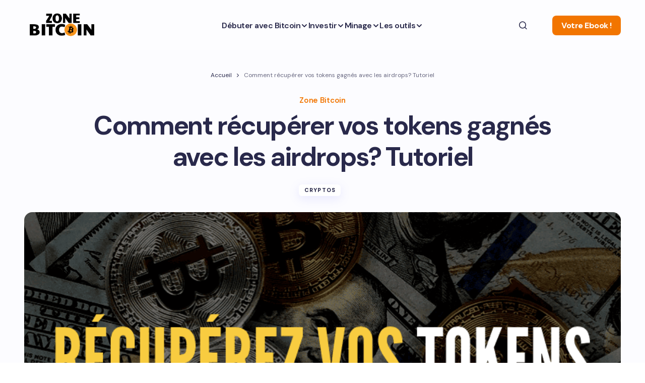

--- FILE ---
content_type: text/html; charset=UTF-8
request_url: https://zonebitcoin.co/recuperer-vos-tokens-des-airdrops/
body_size: 49666
content:
<!doctype html>
<html lang="fr-FR">
<head><meta charset="UTF-8" /><script>if(navigator.userAgent.match(/MSIE|Internet Explorer/i)||navigator.userAgent.match(/Trident\/7\..*?rv:11/i)){var href=document.location.href;if(!href.match(/[?&]nowprocket/)){if(href.indexOf("?")==-1){if(href.indexOf("#")==-1){document.location.href=href+"?nowprocket=1"}else{document.location.href=href.replace("#","?nowprocket=1#")}}else{if(href.indexOf("#")==-1){document.location.href=href+"&nowprocket=1"}else{document.location.href=href.replace("#","&nowprocket=1#")}}}}</script><script>class RocketLazyLoadScripts{constructor(){this.v="1.2.3",this.triggerEvents=["keydown","mousedown","mousemove","touchmove","touchstart","touchend","wheel"],this.userEventHandler=this._triggerListener.bind(this),this.touchStartHandler=this._onTouchStart.bind(this),this.touchMoveHandler=this._onTouchMove.bind(this),this.touchEndHandler=this._onTouchEnd.bind(this),this.clickHandler=this._onClick.bind(this),this.interceptedClicks=[],window.addEventListener("pageshow",t=>{this.persisted=t.persisted}),window.addEventListener("DOMContentLoaded",()=>{this._preconnect3rdParties()}),this.delayedScripts={normal:[],async:[],defer:[]},this.trash=[],this.allJQueries=[]}_addUserInteractionListener(t){if(document.hidden){t._triggerListener();return}this.triggerEvents.forEach(e=>window.addEventListener(e,t.userEventHandler,{passive:!0})),window.addEventListener("touchstart",t.touchStartHandler,{passive:!0}),window.addEventListener("mousedown",t.touchStartHandler),document.addEventListener("visibilitychange",t.userEventHandler)}_removeUserInteractionListener(){this.triggerEvents.forEach(t=>window.removeEventListener(t,this.userEventHandler,{passive:!0})),document.removeEventListener("visibilitychange",this.userEventHandler)}_onTouchStart(t){"HTML"!==t.target.tagName&&(window.addEventListener("touchend",this.touchEndHandler),window.addEventListener("mouseup",this.touchEndHandler),window.addEventListener("touchmove",this.touchMoveHandler,{passive:!0}),window.addEventListener("mousemove",this.touchMoveHandler),t.target.addEventListener("click",this.clickHandler),this._renameDOMAttribute(t.target,"onclick","rocket-onclick"),this._pendingClickStarted())}_onTouchMove(t){window.removeEventListener("touchend",this.touchEndHandler),window.removeEventListener("mouseup",this.touchEndHandler),window.removeEventListener("touchmove",this.touchMoveHandler,{passive:!0}),window.removeEventListener("mousemove",this.touchMoveHandler),t.target.removeEventListener("click",this.clickHandler),this._renameDOMAttribute(t.target,"rocket-onclick","onclick"),this._pendingClickFinished()}_onTouchEnd(t){window.removeEventListener("touchend",this.touchEndHandler),window.removeEventListener("mouseup",this.touchEndHandler),window.removeEventListener("touchmove",this.touchMoveHandler,{passive:!0}),window.removeEventListener("mousemove",this.touchMoveHandler)}_onClick(t){t.target.removeEventListener("click",this.clickHandler),this._renameDOMAttribute(t.target,"rocket-onclick","onclick"),this.interceptedClicks.push(t),t.preventDefault(),t.stopPropagation(),t.stopImmediatePropagation(),this._pendingClickFinished()}_replayClicks(){window.removeEventListener("touchstart",this.touchStartHandler,{passive:!0}),window.removeEventListener("mousedown",this.touchStartHandler),this.interceptedClicks.forEach(t=>{t.target.dispatchEvent(new MouseEvent("click",{view:t.view,bubbles:!0,cancelable:!0}))})}_waitForPendingClicks(){return new Promise(t=>{this._isClickPending?this._pendingClickFinished=t:t()})}_pendingClickStarted(){this._isClickPending=!0}_pendingClickFinished(){this._isClickPending=!1}_renameDOMAttribute(t,e,r){t.hasAttribute&&t.hasAttribute(e)&&(event.target.setAttribute(r,event.target.getAttribute(e)),event.target.removeAttribute(e))}_triggerListener(){this._removeUserInteractionListener(this),"loading"===document.readyState?document.addEventListener("DOMContentLoaded",this._loadEverythingNow.bind(this)):this._loadEverythingNow()}_preconnect3rdParties(){let t=[];document.querySelectorAll("script[type=rocketlazyloadscript]").forEach(e=>{if(e.hasAttribute("src")){let r=new URL(e.src).origin;r!==location.origin&&t.push({src:r,crossOrigin:e.crossOrigin||"module"===e.getAttribute("data-rocket-type")})}}),t=[...new Map(t.map(t=>[JSON.stringify(t),t])).values()],this._batchInjectResourceHints(t,"preconnect")}async _loadEverythingNow(){this.lastBreath=Date.now(),this._delayEventListeners(this),this._delayJQueryReady(this),this._handleDocumentWrite(),this._registerAllDelayedScripts(),this._preloadAllScripts(),await this._loadScriptsFromList(this.delayedScripts.normal),await this._loadScriptsFromList(this.delayedScripts.defer),await this._loadScriptsFromList(this.delayedScripts.async);try{await this._triggerDOMContentLoaded(),await this._triggerWindowLoad()}catch(t){console.error(t)}window.dispatchEvent(new Event("rocket-allScriptsLoaded")),this._waitForPendingClicks().then(()=>{this._replayClicks()}),this._emptyTrash()}_registerAllDelayedScripts(){document.querySelectorAll("script[type=rocketlazyloadscript]").forEach(t=>{t.hasAttribute("data-rocket-src")?t.hasAttribute("async")&&!1!==t.async?this.delayedScripts.async.push(t):t.hasAttribute("defer")&&!1!==t.defer||"module"===t.getAttribute("data-rocket-type")?this.delayedScripts.defer.push(t):this.delayedScripts.normal.push(t):this.delayedScripts.normal.push(t)})}async _transformScript(t){return new Promise((await this._littleBreath(),navigator.userAgent.indexOf("Firefox/")>0||""===navigator.vendor)?e=>{let r=document.createElement("script");[...t.attributes].forEach(t=>{let e=t.nodeName;"type"!==e&&("data-rocket-type"===e&&(e="type"),"data-rocket-src"===e&&(e="src"),r.setAttribute(e,t.nodeValue))}),t.text&&(r.text=t.text),r.hasAttribute("src")?(r.addEventListener("load",e),r.addEventListener("error",e)):(r.text=t.text,e());try{t.parentNode.replaceChild(r,t)}catch(i){e()}}:async e=>{function r(){t.setAttribute("data-rocket-status","failed"),e()}try{let i=t.getAttribute("data-rocket-type"),n=t.getAttribute("data-rocket-src");t.text,i?(t.type=i,t.removeAttribute("data-rocket-type")):t.removeAttribute("type"),t.addEventListener("load",function r(){t.setAttribute("data-rocket-status","executed"),e()}),t.addEventListener("error",r),n?(t.removeAttribute("data-rocket-src"),t.src=n):t.src="data:text/javascript;base64,"+window.btoa(unescape(encodeURIComponent(t.text)))}catch(s){r()}})}async _loadScriptsFromList(t){let e=t.shift();return e&&e.isConnected?(await this._transformScript(e),this._loadScriptsFromList(t)):Promise.resolve()}_preloadAllScripts(){this._batchInjectResourceHints([...this.delayedScripts.normal,...this.delayedScripts.defer,...this.delayedScripts.async],"preload")}_batchInjectResourceHints(t,e){var r=document.createDocumentFragment();t.forEach(t=>{let i=t.getAttribute&&t.getAttribute("data-rocket-src")||t.src;if(i){let n=document.createElement("link");n.href=i,n.rel=e,"preconnect"!==e&&(n.as="script"),t.getAttribute&&"module"===t.getAttribute("data-rocket-type")&&(n.crossOrigin=!0),t.crossOrigin&&(n.crossOrigin=t.crossOrigin),t.integrity&&(n.integrity=t.integrity),r.appendChild(n),this.trash.push(n)}}),document.head.appendChild(r)}_delayEventListeners(t){let e={};function r(t,r){!function t(r){!e[r]&&(e[r]={originalFunctions:{add:r.addEventListener,remove:r.removeEventListener},eventsToRewrite:[]},r.addEventListener=function(){arguments[0]=i(arguments[0]),e[r].originalFunctions.add.apply(r,arguments)},r.removeEventListener=function(){arguments[0]=i(arguments[0]),e[r].originalFunctions.remove.apply(r,arguments)});function i(t){return e[r].eventsToRewrite.indexOf(t)>=0?"rocket-"+t:t}}(t),e[t].eventsToRewrite.push(r)}function i(t,e){let r=t[e];Object.defineProperty(t,e,{get:()=>r||function(){},set(i){t["rocket"+e]=r=i}})}r(document,"DOMContentLoaded"),r(window,"DOMContentLoaded"),r(window,"load"),r(window,"pageshow"),r(document,"readystatechange"),i(document,"onreadystatechange"),i(window,"onload"),i(window,"onpageshow")}_delayJQueryReady(t){let e;function r(r){if(r&&r.fn&&!t.allJQueries.includes(r)){r.fn.ready=r.fn.init.prototype.ready=function(e){return t.domReadyFired?e.bind(document)(r):document.addEventListener("rocket-DOMContentLoaded",()=>e.bind(document)(r)),r([])};let i=r.fn.on;r.fn.on=r.fn.init.prototype.on=function(){if(this[0]===window){function t(t){return t.split(" ").map(t=>"load"===t||0===t.indexOf("load.")?"rocket-jquery-load":t).join(" ")}"string"==typeof arguments[0]||arguments[0]instanceof String?arguments[0]=t(arguments[0]):"object"==typeof arguments[0]&&Object.keys(arguments[0]).forEach(e=>{let r=arguments[0][e];delete arguments[0][e],arguments[0][t(e)]=r})}return i.apply(this,arguments),this},t.allJQueries.push(r)}e=r}r(window.jQuery),Object.defineProperty(window,"jQuery",{get:()=>e,set(t){r(t)}})}async _triggerDOMContentLoaded(){this.domReadyFired=!0,await this._littleBreath(),document.dispatchEvent(new Event("rocket-DOMContentLoaded")),await this._littleBreath(),window.dispatchEvent(new Event("rocket-DOMContentLoaded")),await this._littleBreath(),document.dispatchEvent(new Event("rocket-readystatechange")),await this._littleBreath(),document.rocketonreadystatechange&&document.rocketonreadystatechange()}async _triggerWindowLoad(){await this._littleBreath(),window.dispatchEvent(new Event("rocket-load")),await this._littleBreath(),window.rocketonload&&window.rocketonload(),await this._littleBreath(),this.allJQueries.forEach(t=>t(window).trigger("rocket-jquery-load")),await this._littleBreath();let t=new Event("rocket-pageshow");t.persisted=this.persisted,window.dispatchEvent(t),await this._littleBreath(),window.rocketonpageshow&&window.rocketonpageshow({persisted:this.persisted})}_handleDocumentWrite(){let t=new Map;document.write=document.writeln=function(e){let r=document.currentScript;r||console.error("WPRocket unable to document.write this: "+e);let i=document.createRange(),n=r.parentElement,s=t.get(r);void 0===s&&(s=r.nextSibling,t.set(r,s));let a=document.createDocumentFragment();i.setStart(a,0),a.appendChild(i.createContextualFragment(e)),n.insertBefore(a,s)}}async _littleBreath(){Date.now()-this.lastBreath>45&&(await this._requestAnimFrame(),this.lastBreath=Date.now())}async _requestAnimFrame(){return document.hidden?new Promise(t=>setTimeout(t)):new Promise(t=>requestAnimationFrame(t))}_emptyTrash(){this.trash.forEach(t=>t.remove())}static run(){let t=new RocketLazyLoadScripts;t._addUserInteractionListener(t)}}RocketLazyLoadScripts.run();</script>
	
	<meta name="viewport" content="width=device-width, initial-scale=1" />
	<link rel="profile" href="https://gmpg.org/xfn/11" />

	<meta name='robots' content='index, follow, max-image-preview:large, max-snippet:-1, max-video-preview:-1' />
<meta name="uri-translation" content="on" /><!-- Jetpack Site Verification Tags -->
<meta name="google-site-verification" content="wQCJQzp42IqzZXTuIaHSQrYVFdj_q6NXT4ENhtmgP8c" />
<meta name="msvalidate.01" content="c0c076f3eacb4b8cbbf12c1be90154d1" />
<meta name="p:domain_verify" content="d92b7d79b0d39efb48ad48a35ec332b2" />
<meta name="yandex-verification" content="544a01ad48ce26dd" />
<meta name="facebook-domain-verification" content="7mgk4e6jj2244ijhgiiov1tqksj5xo" />
<!-- Google tag (gtag.js) consent mode dataLayer added by Site Kit -->
<script type="rocketlazyloadscript" id="google_gtagjs-js-consent-mode-data-layer">
window.dataLayer = window.dataLayer || [];function gtag(){dataLayer.push(arguments);}
gtag('consent', 'default', {"ad_personalization":"denied","ad_storage":"denied","ad_user_data":"denied","analytics_storage":"denied","functionality_storage":"denied","security_storage":"denied","personalization_storage":"denied","region":["AT","BE","BG","CH","CY","CZ","DE","DK","EE","ES","FI","FR","GB","GR","HR","HU","IE","IS","IT","LI","LT","LU","LV","MT","NL","NO","PL","PT","RO","SE","SI","SK"],"wait_for_update":500});
window._googlesitekitConsentCategoryMap = {"statistics":["analytics_storage"],"marketing":["ad_storage","ad_user_data","ad_personalization"],"functional":["functionality_storage","security_storage"],"preferences":["personalization_storage"]};
window._googlesitekitConsents = {"ad_personalization":"denied","ad_storage":"denied","ad_user_data":"denied","analytics_storage":"denied","functionality_storage":"denied","security_storage":"denied","personalization_storage":"denied","region":["AT","BE","BG","CH","CY","CZ","DE","DK","EE","ES","FI","FR","GB","GR","HR","HU","IE","IS","IT","LI","LT","LU","LV","MT","NL","NO","PL","PT","RO","SE","SI","SK"],"wait_for_update":500};
</script>
<!-- End Google tag (gtag.js) consent mode dataLayer added by Site Kit -->

	<!-- This site is optimized with the Yoast SEO Premium plugin v26.6 (Yoast SEO v26.7) - https://yoast.com/wordpress/plugins/seo/ -->
	<title>Comment récupérer vos tokens gagnés dans les airdrops?</title><link rel="preload" as="style" href="https://fonts.googleapis.com/css?family=DM%20Sans%3A400%2C400i%2C500i%2C500%2C700%2C700i%2C800%2C600&#038;subset=latin%2Clatin-ext%2Ccyrillic%2Ccyrillic-ext%2Cvietnamese&#038;display=swap" /><link rel="stylesheet" href="https://fonts.googleapis.com/css?family=DM%20Sans%3A400%2C400i%2C500i%2C500%2C700%2C700i%2C800%2C600&#038;subset=latin%2Clatin-ext%2Ccyrillic%2Ccyrillic-ext%2Cvietnamese&#038;display=swap" media="print" onload="this.media='all'" /><noscript><link rel="stylesheet" href="https://fonts.googleapis.com/css?family=DM%20Sans%3A400%2C400i%2C500i%2C500%2C700%2C700i%2C800%2C600&#038;subset=latin%2Clatin-ext%2Ccyrillic%2Ccyrillic-ext%2Cvietnamese&#038;display=swap" /></noscript>
	<meta name="description" content="Vous avez gagné des tokens et jetons gratuitement lors de airdrop? Vous voulez savoir comment récupérer vos tokens? Lisez ceci" />
	<link rel="canonical" href="https://zonebitcoin.co/recuperer-vos-tokens-des-airdrops/" />
	<meta property="og:locale" content="fr_FR" />
	<meta property="og:type" content="article" />
	<meta property="og:title" content="Comment récupérer vos tokens gagnés dans les airdrops?" />
	<meta property="og:description" content="Vous avez gagné des tokens et jetons gratuitement lors de airdrop? Vous voulez savoir comment récupérer vos tokens? Lisez ceci" />
	<meta property="og:url" content="https://zonebitcoin.co/recuperer-vos-tokens-des-airdrops/" />
	<meta property="og:site_name" content="ZoneBitcoin" />
	<meta property="article:publisher" content="https://www.facebook.com/zonebitcoin.co" />
	<meta property="article:published_time" content="2019-02-15T08:34:38+00:00" />
	<meta property="article:modified_time" content="2024-03-19T19:56:32+00:00" />
	<meta property="og:image" content="https://i0.wp.com/zonebitcoin.co/wp-content/uploads/2019/02/récupérer-ses-tokens-de-airdrops.png?fit=785%2C435&ssl=1" />
	<meta property="og:image:width" content="785" />
	<meta property="og:image:height" content="435" />
	<meta property="og:image:type" content="image/png" />
	<meta name="author" content="Zone Bitcoin" />
	<meta name="twitter:card" content="summary_large_image" />
	<meta name="twitter:creator" content="@https://twitter.com/Zonebitcoinco" />
	<meta name="twitter:site" content="@Zonebitcoinco" />
	<meta name="twitter:label1" content="Écrit par" />
	<meta name="twitter:data1" content="Zone Bitcoin" />
	<meta name="twitter:label2" content="Durée de lecture estimée" />
	<meta name="twitter:data2" content="6 minutes" />
	<script type="application/ld+json" class="yoast-schema-graph">{"@context":"https://schema.org","@graph":[{"@type":"Article","@id":"https://zonebitcoin.co/recuperer-vos-tokens-des-airdrops/#article","isPartOf":{"@id":"https://zonebitcoin.co/recuperer-vos-tokens-des-airdrops/"},"author":{"name":"Zone Bitcoin","@id":"https://zonebitcoin.co/#/schema/person/5c95323b6b12e5894ab8803b9d9f2a96"},"headline":"Comment récupérer vos tokens gagnés avec les airdrops? Tutoriel","datePublished":"2019-02-15T08:34:38+00:00","dateModified":"2024-03-19T19:56:32+00:00","mainEntityOfPage":{"@id":"https://zonebitcoin.co/recuperer-vos-tokens-des-airdrops/"},"wordCount":843,"commentCount":2,"image":{"@id":"https://zonebitcoin.co/recuperer-vos-tokens-des-airdrops/#primaryimage"},"thumbnailUrl":"https://i0.wp.com/zonebitcoin.co/wp-content/uploads/2019/02/r%C3%A9cup%C3%A9rer-ses-tokens-de-airdrops.png?fit=785%2C435&ssl=1","articleSection":["Cryptos"],"inLanguage":"fr-FR","potentialAction":[{"@type":"CommentAction","name":"Comment","target":["https://zonebitcoin.co/recuperer-vos-tokens-des-airdrops/#respond"]}]},{"@type":"WebPage","@id":"https://zonebitcoin.co/recuperer-vos-tokens-des-airdrops/","url":"https://zonebitcoin.co/recuperer-vos-tokens-des-airdrops/","name":"Comment récupérer vos tokens gagnés dans les airdrops?","isPartOf":{"@id":"https://zonebitcoin.co/#website"},"primaryImageOfPage":{"@id":"https://zonebitcoin.co/recuperer-vos-tokens-des-airdrops/#primaryimage"},"image":{"@id":"https://zonebitcoin.co/recuperer-vos-tokens-des-airdrops/#primaryimage"},"thumbnailUrl":"https://i0.wp.com/zonebitcoin.co/wp-content/uploads/2019/02/r%C3%A9cup%C3%A9rer-ses-tokens-de-airdrops.png?fit=785%2C435&ssl=1","datePublished":"2019-02-15T08:34:38+00:00","dateModified":"2024-03-19T19:56:32+00:00","author":{"@id":"https://zonebitcoin.co/#/schema/person/5c95323b6b12e5894ab8803b9d9f2a96"},"description":"Vous avez gagné des tokens et jetons gratuitement lors de airdrop? Vous voulez savoir comment récupérer vos tokens? Lisez ceci","breadcrumb":{"@id":"https://zonebitcoin.co/recuperer-vos-tokens-des-airdrops/#breadcrumb"},"inLanguage":"fr-FR","potentialAction":[{"@type":"ReadAction","target":["https://zonebitcoin.co/recuperer-vos-tokens-des-airdrops/"]}]},{"@type":"ImageObject","inLanguage":"fr-FR","@id":"https://zonebitcoin.co/recuperer-vos-tokens-des-airdrops/#primaryimage","url":"https://i0.wp.com/zonebitcoin.co/wp-content/uploads/2019/02/r%C3%A9cup%C3%A9rer-ses-tokens-de-airdrops.png?fit=785%2C435&ssl=1","contentUrl":"https://i0.wp.com/zonebitcoin.co/wp-content/uploads/2019/02/r%C3%A9cup%C3%A9rer-ses-tokens-de-airdrops.png?fit=785%2C435&ssl=1","width":785,"height":435,"caption":"gagner et récupérer ses tokens de airdrops"},{"@type":"BreadcrumbList","@id":"https://zonebitcoin.co/recuperer-vos-tokens-des-airdrops/#breadcrumb","itemListElement":[{"@type":"ListItem","position":1,"name":"Accueil","item":"https://zonebitcoin.co/"},{"@type":"ListItem","position":2,"name":"Comment récupérer vos tokens gagnés avec les airdrops? Tutoriel"}]},{"@type":"WebSite","@id":"https://zonebitcoin.co/#website","url":"https://zonebitcoin.co/","name":"ZoneBitcoin","description":"Tout ce qu&#039;il faut savoir sur le Bitcoin","potentialAction":[{"@type":"SearchAction","target":{"@type":"EntryPoint","urlTemplate":"https://zonebitcoin.co/?s={search_term_string}"},"query-input":{"@type":"PropertyValueSpecification","valueRequired":true,"valueName":"search_term_string"}}],"inLanguage":"fr-FR"},{"@type":"Person","@id":"https://zonebitcoin.co/#/schema/person/5c95323b6b12e5894ab8803b9d9f2a96","name":"Zone Bitcoin","image":{"@type":"ImageObject","inLanguage":"fr-FR","@id":"https://zonebitcoin.co/#/schema/person/image/","url":"https://secure.gravatar.com/avatar/16d1f47fa0b6969d4cdf99586eb5921e66213070afd3e3f7a64b795d339eb7c1?s=96&d=robohash&r=g","contentUrl":"https://secure.gravatar.com/avatar/16d1f47fa0b6969d4cdf99586eb5921e66213070afd3e3f7a64b795d339eb7c1?s=96&d=robohash&r=g","caption":"Zone Bitcoin"},"description":"Passionnés par le Bitcoin, nos rédacteurs tentent de démocratiser leurs connaissances à travers des articles variés et touchant différents sujets.","sameAs":["http://www.zonebitcoin.co","https://x.com/https://twitter.com/Zonebitcoinco","https://www.youtube.com/channel/UCd3a63RJZiT8n3h4afPRctA"],"knowsAbout":["bitcoin","blockchain","cryptomonnaie"],"knowsLanguage":["anglais","français"],"jobTitle":"consultante","url":"https://zonebitcoin.co/author/admin4874/"}]}</script>
	<!-- / Yoast SEO Premium plugin. -->


<link rel='dns-prefetch' href='//secure.gravatar.com' />
<link rel='dns-prefetch' href='//www.googletagmanager.com' />
<link rel='dns-prefetch' href='//stats.wp.com' />
<link rel='dns-prefetch' href='//fonts.googleapis.com' />
<link rel='dns-prefetch' href='//widgets.wp.com' />
<link rel='dns-prefetch' href='//jetpack.wordpress.com' />
<link rel='dns-prefetch' href='//s0.wp.com' />
<link rel='dns-prefetch' href='//public-api.wordpress.com' />
<link rel='dns-prefetch' href='//0.gravatar.com' />
<link rel='dns-prefetch' href='//1.gravatar.com' />
<link rel='dns-prefetch' href='//2.gravatar.com' />
<link rel='dns-prefetch' href='//pagead2.googlesyndication.com' />
<link href='https://fonts.gstatic.com' crossorigin rel='preconnect' />
<link rel='preconnect' href='//i0.wp.com' />
<link rel='preconnect' href='//c0.wp.com' />
<link rel="alternate" type="application/rss+xml" title="ZoneBitcoin &raquo; Flux" href="https://zonebitcoin.co/feed/" />
<link rel="alternate" type="application/rss+xml" title="ZoneBitcoin &raquo; Flux des commentaires" href="https://zonebitcoin.co/comments/feed/" />
<link rel="alternate" type="application/rss+xml" title="ZoneBitcoin &raquo; Comment récupérer vos tokens gagnés avec les airdrops? Tutoriel Flux des commentaires" href="https://zonebitcoin.co/recuperer-vos-tokens-des-airdrops/feed/" />
<link rel="alternate" title="oEmbed (JSON)" type="application/json+oembed" href="https://zonebitcoin.co/wp-json/oembed/1.0/embed?url=https%3A%2F%2Fzonebitcoin.co%2Frecuperer-vos-tokens-des-airdrops%2F" />
<link rel="alternate" title="oEmbed (XML)" type="text/xml+oembed" href="https://zonebitcoin.co/wp-json/oembed/1.0/embed?url=https%3A%2F%2Fzonebitcoin.co%2Frecuperer-vos-tokens-des-airdrops%2F&#038;format=xml" />
<style id='wp-img-auto-sizes-contain-inline-css'>
img:is([sizes=auto i],[sizes^="auto," i]){contain-intrinsic-size:3000px 1500px}
/*# sourceURL=wp-img-auto-sizes-contain-inline-css */
</style>
<link data-minify="1" rel='stylesheet' id='jetpack_related-posts-css' href='https://zonebitcoin.co/wp-content/cache/min/1/p/jetpack/15.4/modules/related-posts/related-posts.css?ver=1767819159' media='all' />
<style id='wp-emoji-styles-inline-css'>

	img.wp-smiley, img.emoji {
		display: inline !important;
		border: none !important;
		box-shadow: none !important;
		height: 1em !important;
		width: 1em !important;
		margin: 0 0.07em !important;
		vertical-align: -0.1em !important;
		background: none !important;
		padding: 0 !important;
	}
/*# sourceURL=wp-emoji-styles-inline-css */
</style>
<style id='wp-block-library-inline-css'>
:root{--wp-block-synced-color:#7a00df;--wp-block-synced-color--rgb:122,0,223;--wp-bound-block-color:var(--wp-block-synced-color);--wp-editor-canvas-background:#ddd;--wp-admin-theme-color:#007cba;--wp-admin-theme-color--rgb:0,124,186;--wp-admin-theme-color-darker-10:#006ba1;--wp-admin-theme-color-darker-10--rgb:0,107,160.5;--wp-admin-theme-color-darker-20:#005a87;--wp-admin-theme-color-darker-20--rgb:0,90,135;--wp-admin-border-width-focus:2px}@media (min-resolution:192dpi){:root{--wp-admin-border-width-focus:1.5px}}.wp-element-button{cursor:pointer}:root .has-very-light-gray-background-color{background-color:#eee}:root .has-very-dark-gray-background-color{background-color:#313131}:root .has-very-light-gray-color{color:#eee}:root .has-very-dark-gray-color{color:#313131}:root .has-vivid-green-cyan-to-vivid-cyan-blue-gradient-background{background:linear-gradient(135deg,#00d084,#0693e3)}:root .has-purple-crush-gradient-background{background:linear-gradient(135deg,#34e2e4,#4721fb 50%,#ab1dfe)}:root .has-hazy-dawn-gradient-background{background:linear-gradient(135deg,#faaca8,#dad0ec)}:root .has-subdued-olive-gradient-background{background:linear-gradient(135deg,#fafae1,#67a671)}:root .has-atomic-cream-gradient-background{background:linear-gradient(135deg,#fdd79a,#004a59)}:root .has-nightshade-gradient-background{background:linear-gradient(135deg,#330968,#31cdcf)}:root .has-midnight-gradient-background{background:linear-gradient(135deg,#020381,#2874fc)}:root{--wp--preset--font-size--normal:16px;--wp--preset--font-size--huge:42px}.has-regular-font-size{font-size:1em}.has-larger-font-size{font-size:2.625em}.has-normal-font-size{font-size:var(--wp--preset--font-size--normal)}.has-huge-font-size{font-size:var(--wp--preset--font-size--huge)}.has-text-align-center{text-align:center}.has-text-align-left{text-align:left}.has-text-align-right{text-align:right}.has-fit-text{white-space:nowrap!important}#end-resizable-editor-section{display:none}.aligncenter{clear:both}.items-justified-left{justify-content:flex-start}.items-justified-center{justify-content:center}.items-justified-right{justify-content:flex-end}.items-justified-space-between{justify-content:space-between}.screen-reader-text{border:0;clip-path:inset(50%);height:1px;margin:-1px;overflow:hidden;padding:0;position:absolute;width:1px;word-wrap:normal!important}.screen-reader-text:focus{background-color:#ddd;clip-path:none;color:#444;display:block;font-size:1em;height:auto;left:5px;line-height:normal;padding:15px 23px 14px;text-decoration:none;top:5px;width:auto;z-index:100000}html :where(.has-border-color){border-style:solid}html :where([style*=border-top-color]){border-top-style:solid}html :where([style*=border-right-color]){border-right-style:solid}html :where([style*=border-bottom-color]){border-bottom-style:solid}html :where([style*=border-left-color]){border-left-style:solid}html :where([style*=border-width]){border-style:solid}html :where([style*=border-top-width]){border-top-style:solid}html :where([style*=border-right-width]){border-right-style:solid}html :where([style*=border-bottom-width]){border-bottom-style:solid}html :where([style*=border-left-width]){border-left-style:solid}html :where(img[class*=wp-image-]){height:auto;max-width:100%}:where(figure){margin:0 0 1em}html :where(.is-position-sticky){--wp-admin--admin-bar--position-offset:var(--wp-admin--admin-bar--height,0px)}@media screen and (max-width:600px){html :where(.is-position-sticky){--wp-admin--admin-bar--position-offset:0px}}

/*# sourceURL=wp-block-library-inline-css */
</style><style id='wp-block-avatar-inline-css'>
.wp-block-avatar{line-height:0}.wp-block-avatar,.wp-block-avatar img{box-sizing:border-box}.wp-block-avatar.aligncenter{text-align:center}
/*# sourceURL=https://c0.wp.com/c/6.9/wp-includes/blocks/avatar/style.min.css */
</style>
<style id='wp-block-heading-inline-css'>
h1:where(.wp-block-heading).has-background,h2:where(.wp-block-heading).has-background,h3:where(.wp-block-heading).has-background,h4:where(.wp-block-heading).has-background,h5:where(.wp-block-heading).has-background,h6:where(.wp-block-heading).has-background{padding:1.25em 2.375em}h1.has-text-align-left[style*=writing-mode]:where([style*=vertical-lr]),h1.has-text-align-right[style*=writing-mode]:where([style*=vertical-rl]),h2.has-text-align-left[style*=writing-mode]:where([style*=vertical-lr]),h2.has-text-align-right[style*=writing-mode]:where([style*=vertical-rl]),h3.has-text-align-left[style*=writing-mode]:where([style*=vertical-lr]),h3.has-text-align-right[style*=writing-mode]:where([style*=vertical-rl]),h4.has-text-align-left[style*=writing-mode]:where([style*=vertical-lr]),h4.has-text-align-right[style*=writing-mode]:where([style*=vertical-rl]),h5.has-text-align-left[style*=writing-mode]:where([style*=vertical-lr]),h5.has-text-align-right[style*=writing-mode]:where([style*=vertical-rl]),h6.has-text-align-left[style*=writing-mode]:where([style*=vertical-lr]),h6.has-text-align-right[style*=writing-mode]:where([style*=vertical-rl]){rotate:180deg}
/*# sourceURL=https://c0.wp.com/c/6.9/wp-includes/blocks/heading/style.min.css */
</style>
<style id='wp-block-image-inline-css'>
.wp-block-image>a,.wp-block-image>figure>a{display:inline-block}.wp-block-image img{box-sizing:border-box;height:auto;max-width:100%;vertical-align:bottom}@media not (prefers-reduced-motion){.wp-block-image img.hide{visibility:hidden}.wp-block-image img.show{animation:show-content-image .4s}}.wp-block-image[style*=border-radius] img,.wp-block-image[style*=border-radius]>a{border-radius:inherit}.wp-block-image.has-custom-border img{box-sizing:border-box}.wp-block-image.aligncenter{text-align:center}.wp-block-image.alignfull>a,.wp-block-image.alignwide>a{width:100%}.wp-block-image.alignfull img,.wp-block-image.alignwide img{height:auto;width:100%}.wp-block-image .aligncenter,.wp-block-image .alignleft,.wp-block-image .alignright,.wp-block-image.aligncenter,.wp-block-image.alignleft,.wp-block-image.alignright{display:table}.wp-block-image .aligncenter>figcaption,.wp-block-image .alignleft>figcaption,.wp-block-image .alignright>figcaption,.wp-block-image.aligncenter>figcaption,.wp-block-image.alignleft>figcaption,.wp-block-image.alignright>figcaption{caption-side:bottom;display:table-caption}.wp-block-image .alignleft{float:left;margin:.5em 1em .5em 0}.wp-block-image .alignright{float:right;margin:.5em 0 .5em 1em}.wp-block-image .aligncenter{margin-left:auto;margin-right:auto}.wp-block-image :where(figcaption){margin-bottom:1em;margin-top:.5em}.wp-block-image.is-style-circle-mask img{border-radius:9999px}@supports ((-webkit-mask-image:none) or (mask-image:none)) or (-webkit-mask-image:none){.wp-block-image.is-style-circle-mask img{border-radius:0;-webkit-mask-image:url('data:image/svg+xml;utf8,<svg viewBox="0 0 100 100" xmlns="http://www.w3.org/2000/svg"><circle cx="50" cy="50" r="50"/></svg>');mask-image:url('data:image/svg+xml;utf8,<svg viewBox="0 0 100 100" xmlns="http://www.w3.org/2000/svg"><circle cx="50" cy="50" r="50"/></svg>');mask-mode:alpha;-webkit-mask-position:center;mask-position:center;-webkit-mask-repeat:no-repeat;mask-repeat:no-repeat;-webkit-mask-size:contain;mask-size:contain}}:root :where(.wp-block-image.is-style-rounded img,.wp-block-image .is-style-rounded img){border-radius:9999px}.wp-block-image figure{margin:0}.wp-lightbox-container{display:flex;flex-direction:column;position:relative}.wp-lightbox-container img{cursor:zoom-in}.wp-lightbox-container img:hover+button{opacity:1}.wp-lightbox-container button{align-items:center;backdrop-filter:blur(16px) saturate(180%);background-color:#5a5a5a40;border:none;border-radius:4px;cursor:zoom-in;display:flex;height:20px;justify-content:center;opacity:0;padding:0;position:absolute;right:16px;text-align:center;top:16px;width:20px;z-index:100}@media not (prefers-reduced-motion){.wp-lightbox-container button{transition:opacity .2s ease}}.wp-lightbox-container button:focus-visible{outline:3px auto #5a5a5a40;outline:3px auto -webkit-focus-ring-color;outline-offset:3px}.wp-lightbox-container button:hover{cursor:pointer;opacity:1}.wp-lightbox-container button:focus{opacity:1}.wp-lightbox-container button:focus,.wp-lightbox-container button:hover,.wp-lightbox-container button:not(:hover):not(:active):not(.has-background){background-color:#5a5a5a40;border:none}.wp-lightbox-overlay{box-sizing:border-box;cursor:zoom-out;height:100vh;left:0;overflow:hidden;position:fixed;top:0;visibility:hidden;width:100%;z-index:100000}.wp-lightbox-overlay .close-button{align-items:center;cursor:pointer;display:flex;justify-content:center;min-height:40px;min-width:40px;padding:0;position:absolute;right:calc(env(safe-area-inset-right) + 16px);top:calc(env(safe-area-inset-top) + 16px);z-index:5000000}.wp-lightbox-overlay .close-button:focus,.wp-lightbox-overlay .close-button:hover,.wp-lightbox-overlay .close-button:not(:hover):not(:active):not(.has-background){background:none;border:none}.wp-lightbox-overlay .lightbox-image-container{height:var(--wp--lightbox-container-height);left:50%;overflow:hidden;position:absolute;top:50%;transform:translate(-50%,-50%);transform-origin:top left;width:var(--wp--lightbox-container-width);z-index:9999999999}.wp-lightbox-overlay .wp-block-image{align-items:center;box-sizing:border-box;display:flex;height:100%;justify-content:center;margin:0;position:relative;transform-origin:0 0;width:100%;z-index:3000000}.wp-lightbox-overlay .wp-block-image img{height:var(--wp--lightbox-image-height);min-height:var(--wp--lightbox-image-height);min-width:var(--wp--lightbox-image-width);width:var(--wp--lightbox-image-width)}.wp-lightbox-overlay .wp-block-image figcaption{display:none}.wp-lightbox-overlay button{background:none;border:none}.wp-lightbox-overlay .scrim{background-color:#fff;height:100%;opacity:.9;position:absolute;width:100%;z-index:2000000}.wp-lightbox-overlay.active{visibility:visible}@media not (prefers-reduced-motion){.wp-lightbox-overlay.active{animation:turn-on-visibility .25s both}.wp-lightbox-overlay.active img{animation:turn-on-visibility .35s both}.wp-lightbox-overlay.show-closing-animation:not(.active){animation:turn-off-visibility .35s both}.wp-lightbox-overlay.show-closing-animation:not(.active) img{animation:turn-off-visibility .25s both}.wp-lightbox-overlay.zoom.active{animation:none;opacity:1;visibility:visible}.wp-lightbox-overlay.zoom.active .lightbox-image-container{animation:lightbox-zoom-in .4s}.wp-lightbox-overlay.zoom.active .lightbox-image-container img{animation:none}.wp-lightbox-overlay.zoom.active .scrim{animation:turn-on-visibility .4s forwards}.wp-lightbox-overlay.zoom.show-closing-animation:not(.active){animation:none}.wp-lightbox-overlay.zoom.show-closing-animation:not(.active) .lightbox-image-container{animation:lightbox-zoom-out .4s}.wp-lightbox-overlay.zoom.show-closing-animation:not(.active) .lightbox-image-container img{animation:none}.wp-lightbox-overlay.zoom.show-closing-animation:not(.active) .scrim{animation:turn-off-visibility .4s forwards}}@keyframes show-content-image{0%{visibility:hidden}99%{visibility:hidden}to{visibility:visible}}@keyframes turn-on-visibility{0%{opacity:0}to{opacity:1}}@keyframes turn-off-visibility{0%{opacity:1;visibility:visible}99%{opacity:0;visibility:visible}to{opacity:0;visibility:hidden}}@keyframes lightbox-zoom-in{0%{transform:translate(calc((-100vw + var(--wp--lightbox-scrollbar-width))/2 + var(--wp--lightbox-initial-left-position)),calc(-50vh + var(--wp--lightbox-initial-top-position))) scale(var(--wp--lightbox-scale))}to{transform:translate(-50%,-50%) scale(1)}}@keyframes lightbox-zoom-out{0%{transform:translate(-50%,-50%) scale(1);visibility:visible}99%{visibility:visible}to{transform:translate(calc((-100vw + var(--wp--lightbox-scrollbar-width))/2 + var(--wp--lightbox-initial-left-position)),calc(-50vh + var(--wp--lightbox-initial-top-position))) scale(var(--wp--lightbox-scale));visibility:hidden}}
/*# sourceURL=https://c0.wp.com/c/6.9/wp-includes/blocks/image/style.min.css */
</style>
<style id='wp-block-latest-posts-inline-css'>
.wp-block-latest-posts{box-sizing:border-box}.wp-block-latest-posts.alignleft{margin-right:2em}.wp-block-latest-posts.alignright{margin-left:2em}.wp-block-latest-posts.wp-block-latest-posts__list{list-style:none}.wp-block-latest-posts.wp-block-latest-posts__list li{clear:both;overflow-wrap:break-word}.wp-block-latest-posts.is-grid{display:flex;flex-wrap:wrap}.wp-block-latest-posts.is-grid li{margin:0 1.25em 1.25em 0;width:100%}@media (min-width:600px){.wp-block-latest-posts.columns-2 li{width:calc(50% - .625em)}.wp-block-latest-posts.columns-2 li:nth-child(2n){margin-right:0}.wp-block-latest-posts.columns-3 li{width:calc(33.33333% - .83333em)}.wp-block-latest-posts.columns-3 li:nth-child(3n){margin-right:0}.wp-block-latest-posts.columns-4 li{width:calc(25% - .9375em)}.wp-block-latest-posts.columns-4 li:nth-child(4n){margin-right:0}.wp-block-latest-posts.columns-5 li{width:calc(20% - 1em)}.wp-block-latest-posts.columns-5 li:nth-child(5n){margin-right:0}.wp-block-latest-posts.columns-6 li{width:calc(16.66667% - 1.04167em)}.wp-block-latest-posts.columns-6 li:nth-child(6n){margin-right:0}}:root :where(.wp-block-latest-posts.is-grid){padding:0}:root :where(.wp-block-latest-posts.wp-block-latest-posts__list){padding-left:0}.wp-block-latest-posts__post-author,.wp-block-latest-posts__post-date{display:block;font-size:.8125em}.wp-block-latest-posts__post-excerpt,.wp-block-latest-posts__post-full-content{margin-bottom:1em;margin-top:.5em}.wp-block-latest-posts__featured-image a{display:inline-block}.wp-block-latest-posts__featured-image img{height:auto;max-width:100%;width:auto}.wp-block-latest-posts__featured-image.alignleft{float:left;margin-right:1em}.wp-block-latest-posts__featured-image.alignright{float:right;margin-left:1em}.wp-block-latest-posts__featured-image.aligncenter{margin-bottom:1em;text-align:center}
/*# sourceURL=https://c0.wp.com/c/6.9/wp-includes/blocks/latest-posts/style.min.css */
</style>
<style id='wp-block-list-inline-css'>
ol,ul{box-sizing:border-box}:root :where(.wp-block-list.has-background){padding:1.25em 2.375em}
/*# sourceURL=https://c0.wp.com/c/6.9/wp-includes/blocks/list/style.min.css */
</style>
<style id='wp-block-columns-inline-css'>
.wp-block-columns{box-sizing:border-box;display:flex;flex-wrap:wrap!important}@media (min-width:782px){.wp-block-columns{flex-wrap:nowrap!important}}.wp-block-columns{align-items:normal!important}.wp-block-columns.are-vertically-aligned-top{align-items:flex-start}.wp-block-columns.are-vertically-aligned-center{align-items:center}.wp-block-columns.are-vertically-aligned-bottom{align-items:flex-end}@media (max-width:781px){.wp-block-columns:not(.is-not-stacked-on-mobile)>.wp-block-column{flex-basis:100%!important}}@media (min-width:782px){.wp-block-columns:not(.is-not-stacked-on-mobile)>.wp-block-column{flex-basis:0;flex-grow:1}.wp-block-columns:not(.is-not-stacked-on-mobile)>.wp-block-column[style*=flex-basis]{flex-grow:0}}.wp-block-columns.is-not-stacked-on-mobile{flex-wrap:nowrap!important}.wp-block-columns.is-not-stacked-on-mobile>.wp-block-column{flex-basis:0;flex-grow:1}.wp-block-columns.is-not-stacked-on-mobile>.wp-block-column[style*=flex-basis]{flex-grow:0}:where(.wp-block-columns){margin-bottom:1.75em}:where(.wp-block-columns.has-background){padding:1.25em 2.375em}.wp-block-column{flex-grow:1;min-width:0;overflow-wrap:break-word;word-break:break-word}.wp-block-column.is-vertically-aligned-top{align-self:flex-start}.wp-block-column.is-vertically-aligned-center{align-self:center}.wp-block-column.is-vertically-aligned-bottom{align-self:flex-end}.wp-block-column.is-vertically-aligned-stretch{align-self:stretch}.wp-block-column.is-vertically-aligned-bottom,.wp-block-column.is-vertically-aligned-center,.wp-block-column.is-vertically-aligned-top{width:100%}
/*# sourceURL=https://c0.wp.com/c/6.9/wp-includes/blocks/columns/style.min.css */
</style>
<style id='wp-block-group-inline-css'>
.wp-block-group{box-sizing:border-box}:where(.wp-block-group.wp-block-group-is-layout-constrained){position:relative}
/*# sourceURL=https://c0.wp.com/c/6.9/wp-includes/blocks/group/style.min.css */
</style>
<style id='wp-block-paragraph-inline-css'>
.is-small-text{font-size:.875em}.is-regular-text{font-size:1em}.is-large-text{font-size:2.25em}.is-larger-text{font-size:3em}.has-drop-cap:not(:focus):first-letter{float:left;font-size:8.4em;font-style:normal;font-weight:100;line-height:.68;margin:.05em .1em 0 0;text-transform:uppercase}body.rtl .has-drop-cap:not(:focus):first-letter{float:none;margin-left:.1em}p.has-drop-cap.has-background{overflow:hidden}:root :where(p.has-background){padding:1.25em 2.375em}:where(p.has-text-color:not(.has-link-color)) a{color:inherit}p.has-text-align-left[style*="writing-mode:vertical-lr"],p.has-text-align-right[style*="writing-mode:vertical-rl"]{rotate:180deg}
/*# sourceURL=https://c0.wp.com/c/6.9/wp-includes/blocks/paragraph/style.min.css */
</style>
<style id='wp-block-quote-inline-css'>
.wp-block-quote{box-sizing:border-box;overflow-wrap:break-word}.wp-block-quote.is-large:where(:not(.is-style-plain)),.wp-block-quote.is-style-large:where(:not(.is-style-plain)){margin-bottom:1em;padding:0 1em}.wp-block-quote.is-large:where(:not(.is-style-plain)) p,.wp-block-quote.is-style-large:where(:not(.is-style-plain)) p{font-size:1.5em;font-style:italic;line-height:1.6}.wp-block-quote.is-large:where(:not(.is-style-plain)) cite,.wp-block-quote.is-large:where(:not(.is-style-plain)) footer,.wp-block-quote.is-style-large:where(:not(.is-style-plain)) cite,.wp-block-quote.is-style-large:where(:not(.is-style-plain)) footer{font-size:1.125em;text-align:right}.wp-block-quote>cite{display:block}
/*# sourceURL=https://c0.wp.com/c/6.9/wp-includes/blocks/quote/style.min.css */
</style>
<style id='wp-block-social-links-inline-css'>
.wp-block-social-links{background:none;box-sizing:border-box;margin-left:0;padding-left:0;padding-right:0;text-indent:0}.wp-block-social-links .wp-social-link a,.wp-block-social-links .wp-social-link a:hover{border-bottom:0;box-shadow:none;text-decoration:none}.wp-block-social-links .wp-social-link svg{height:1em;width:1em}.wp-block-social-links .wp-social-link span:not(.screen-reader-text){font-size:.65em;margin-left:.5em;margin-right:.5em}.wp-block-social-links.has-small-icon-size{font-size:16px}.wp-block-social-links,.wp-block-social-links.has-normal-icon-size{font-size:24px}.wp-block-social-links.has-large-icon-size{font-size:36px}.wp-block-social-links.has-huge-icon-size{font-size:48px}.wp-block-social-links.aligncenter{display:flex;justify-content:center}.wp-block-social-links.alignright{justify-content:flex-end}.wp-block-social-link{border-radius:9999px;display:block}@media not (prefers-reduced-motion){.wp-block-social-link{transition:transform .1s ease}}.wp-block-social-link{height:auto}.wp-block-social-link a{align-items:center;display:flex;line-height:0}.wp-block-social-link:hover{transform:scale(1.1)}.wp-block-social-links .wp-block-social-link.wp-social-link{display:inline-block;margin:0;padding:0}.wp-block-social-links .wp-block-social-link.wp-social-link .wp-block-social-link-anchor,.wp-block-social-links .wp-block-social-link.wp-social-link .wp-block-social-link-anchor svg,.wp-block-social-links .wp-block-social-link.wp-social-link .wp-block-social-link-anchor:active,.wp-block-social-links .wp-block-social-link.wp-social-link .wp-block-social-link-anchor:hover,.wp-block-social-links .wp-block-social-link.wp-social-link .wp-block-social-link-anchor:visited{color:currentColor;fill:currentColor}:where(.wp-block-social-links:not(.is-style-logos-only)) .wp-social-link{background-color:#f0f0f0;color:#444}:where(.wp-block-social-links:not(.is-style-logos-only)) .wp-social-link-amazon{background-color:#f90;color:#fff}:where(.wp-block-social-links:not(.is-style-logos-only)) .wp-social-link-bandcamp{background-color:#1ea0c3;color:#fff}:where(.wp-block-social-links:not(.is-style-logos-only)) .wp-social-link-behance{background-color:#0757fe;color:#fff}:where(.wp-block-social-links:not(.is-style-logos-only)) .wp-social-link-bluesky{background-color:#0a7aff;color:#fff}:where(.wp-block-social-links:not(.is-style-logos-only)) .wp-social-link-codepen{background-color:#1e1f26;color:#fff}:where(.wp-block-social-links:not(.is-style-logos-only)) .wp-social-link-deviantart{background-color:#02e49b;color:#fff}:where(.wp-block-social-links:not(.is-style-logos-only)) .wp-social-link-discord{background-color:#5865f2;color:#fff}:where(.wp-block-social-links:not(.is-style-logos-only)) .wp-social-link-dribbble{background-color:#e94c89;color:#fff}:where(.wp-block-social-links:not(.is-style-logos-only)) .wp-social-link-dropbox{background-color:#4280ff;color:#fff}:where(.wp-block-social-links:not(.is-style-logos-only)) .wp-social-link-etsy{background-color:#f45800;color:#fff}:where(.wp-block-social-links:not(.is-style-logos-only)) .wp-social-link-facebook{background-color:#0866ff;color:#fff}:where(.wp-block-social-links:not(.is-style-logos-only)) .wp-social-link-fivehundredpx{background-color:#000;color:#fff}:where(.wp-block-social-links:not(.is-style-logos-only)) .wp-social-link-flickr{background-color:#0461dd;color:#fff}:where(.wp-block-social-links:not(.is-style-logos-only)) .wp-social-link-foursquare{background-color:#e65678;color:#fff}:where(.wp-block-social-links:not(.is-style-logos-only)) .wp-social-link-github{background-color:#24292d;color:#fff}:where(.wp-block-social-links:not(.is-style-logos-only)) .wp-social-link-goodreads{background-color:#eceadd;color:#382110}:where(.wp-block-social-links:not(.is-style-logos-only)) .wp-social-link-google{background-color:#ea4434;color:#fff}:where(.wp-block-social-links:not(.is-style-logos-only)) .wp-social-link-gravatar{background-color:#1d4fc4;color:#fff}:where(.wp-block-social-links:not(.is-style-logos-only)) .wp-social-link-instagram{background-color:#f00075;color:#fff}:where(.wp-block-social-links:not(.is-style-logos-only)) .wp-social-link-lastfm{background-color:#e21b24;color:#fff}:where(.wp-block-social-links:not(.is-style-logos-only)) .wp-social-link-linkedin{background-color:#0d66c2;color:#fff}:where(.wp-block-social-links:not(.is-style-logos-only)) .wp-social-link-mastodon{background-color:#3288d4;color:#fff}:where(.wp-block-social-links:not(.is-style-logos-only)) .wp-social-link-medium{background-color:#000;color:#fff}:where(.wp-block-social-links:not(.is-style-logos-only)) .wp-social-link-meetup{background-color:#f6405f;color:#fff}:where(.wp-block-social-links:not(.is-style-logos-only)) .wp-social-link-patreon{background-color:#000;color:#fff}:where(.wp-block-social-links:not(.is-style-logos-only)) .wp-social-link-pinterest{background-color:#e60122;color:#fff}:where(.wp-block-social-links:not(.is-style-logos-only)) .wp-social-link-pocket{background-color:#ef4155;color:#fff}:where(.wp-block-social-links:not(.is-style-logos-only)) .wp-social-link-reddit{background-color:#ff4500;color:#fff}:where(.wp-block-social-links:not(.is-style-logos-only)) .wp-social-link-skype{background-color:#0478d7;color:#fff}:where(.wp-block-social-links:not(.is-style-logos-only)) .wp-social-link-snapchat{background-color:#fefc00;color:#fff;stroke:#000}:where(.wp-block-social-links:not(.is-style-logos-only)) .wp-social-link-soundcloud{background-color:#ff5600;color:#fff}:where(.wp-block-social-links:not(.is-style-logos-only)) .wp-social-link-spotify{background-color:#1bd760;color:#fff}:where(.wp-block-social-links:not(.is-style-logos-only)) .wp-social-link-telegram{background-color:#2aabee;color:#fff}:where(.wp-block-social-links:not(.is-style-logos-only)) .wp-social-link-threads{background-color:#000;color:#fff}:where(.wp-block-social-links:not(.is-style-logos-only)) .wp-social-link-tiktok{background-color:#000;color:#fff}:where(.wp-block-social-links:not(.is-style-logos-only)) .wp-social-link-tumblr{background-color:#011835;color:#fff}:where(.wp-block-social-links:not(.is-style-logos-only)) .wp-social-link-twitch{background-color:#6440a4;color:#fff}:where(.wp-block-social-links:not(.is-style-logos-only)) .wp-social-link-twitter{background-color:#1da1f2;color:#fff}:where(.wp-block-social-links:not(.is-style-logos-only)) .wp-social-link-vimeo{background-color:#1eb7ea;color:#fff}:where(.wp-block-social-links:not(.is-style-logos-only)) .wp-social-link-vk{background-color:#4680c2;color:#fff}:where(.wp-block-social-links:not(.is-style-logos-only)) .wp-social-link-wordpress{background-color:#3499cd;color:#fff}:where(.wp-block-social-links:not(.is-style-logos-only)) .wp-social-link-whatsapp{background-color:#25d366;color:#fff}:where(.wp-block-social-links:not(.is-style-logos-only)) .wp-social-link-x{background-color:#000;color:#fff}:where(.wp-block-social-links:not(.is-style-logos-only)) .wp-social-link-yelp{background-color:#d32422;color:#fff}:where(.wp-block-social-links:not(.is-style-logos-only)) .wp-social-link-youtube{background-color:red;color:#fff}:where(.wp-block-social-links.is-style-logos-only) .wp-social-link{background:none}:where(.wp-block-social-links.is-style-logos-only) .wp-social-link svg{height:1.25em;width:1.25em}:where(.wp-block-social-links.is-style-logos-only) .wp-social-link-amazon{color:#f90}:where(.wp-block-social-links.is-style-logos-only) .wp-social-link-bandcamp{color:#1ea0c3}:where(.wp-block-social-links.is-style-logos-only) .wp-social-link-behance{color:#0757fe}:where(.wp-block-social-links.is-style-logos-only) .wp-social-link-bluesky{color:#0a7aff}:where(.wp-block-social-links.is-style-logos-only) .wp-social-link-codepen{color:#1e1f26}:where(.wp-block-social-links.is-style-logos-only) .wp-social-link-deviantart{color:#02e49b}:where(.wp-block-social-links.is-style-logos-only) .wp-social-link-discord{color:#5865f2}:where(.wp-block-social-links.is-style-logos-only) .wp-social-link-dribbble{color:#e94c89}:where(.wp-block-social-links.is-style-logos-only) .wp-social-link-dropbox{color:#4280ff}:where(.wp-block-social-links.is-style-logos-only) .wp-social-link-etsy{color:#f45800}:where(.wp-block-social-links.is-style-logos-only) .wp-social-link-facebook{color:#0866ff}:where(.wp-block-social-links.is-style-logos-only) .wp-social-link-fivehundredpx{color:#000}:where(.wp-block-social-links.is-style-logos-only) .wp-social-link-flickr{color:#0461dd}:where(.wp-block-social-links.is-style-logos-only) .wp-social-link-foursquare{color:#e65678}:where(.wp-block-social-links.is-style-logos-only) .wp-social-link-github{color:#24292d}:where(.wp-block-social-links.is-style-logos-only) .wp-social-link-goodreads{color:#382110}:where(.wp-block-social-links.is-style-logos-only) .wp-social-link-google{color:#ea4434}:where(.wp-block-social-links.is-style-logos-only) .wp-social-link-gravatar{color:#1d4fc4}:where(.wp-block-social-links.is-style-logos-only) .wp-social-link-instagram{color:#f00075}:where(.wp-block-social-links.is-style-logos-only) .wp-social-link-lastfm{color:#e21b24}:where(.wp-block-social-links.is-style-logos-only) .wp-social-link-linkedin{color:#0d66c2}:where(.wp-block-social-links.is-style-logos-only) .wp-social-link-mastodon{color:#3288d4}:where(.wp-block-social-links.is-style-logos-only) .wp-social-link-medium{color:#000}:where(.wp-block-social-links.is-style-logos-only) .wp-social-link-meetup{color:#f6405f}:where(.wp-block-social-links.is-style-logos-only) .wp-social-link-patreon{color:#000}:where(.wp-block-social-links.is-style-logos-only) .wp-social-link-pinterest{color:#e60122}:where(.wp-block-social-links.is-style-logos-only) .wp-social-link-pocket{color:#ef4155}:where(.wp-block-social-links.is-style-logos-only) .wp-social-link-reddit{color:#ff4500}:where(.wp-block-social-links.is-style-logos-only) .wp-social-link-skype{color:#0478d7}:where(.wp-block-social-links.is-style-logos-only) .wp-social-link-snapchat{color:#fff;stroke:#000}:where(.wp-block-social-links.is-style-logos-only) .wp-social-link-soundcloud{color:#ff5600}:where(.wp-block-social-links.is-style-logos-only) .wp-social-link-spotify{color:#1bd760}:where(.wp-block-social-links.is-style-logos-only) .wp-social-link-telegram{color:#2aabee}:where(.wp-block-social-links.is-style-logos-only) .wp-social-link-threads{color:#000}:where(.wp-block-social-links.is-style-logos-only) .wp-social-link-tiktok{color:#000}:where(.wp-block-social-links.is-style-logos-only) .wp-social-link-tumblr{color:#011835}:where(.wp-block-social-links.is-style-logos-only) .wp-social-link-twitch{color:#6440a4}:where(.wp-block-social-links.is-style-logos-only) .wp-social-link-twitter{color:#1da1f2}:where(.wp-block-social-links.is-style-logos-only) .wp-social-link-vimeo{color:#1eb7ea}:where(.wp-block-social-links.is-style-logos-only) .wp-social-link-vk{color:#4680c2}:where(.wp-block-social-links.is-style-logos-only) .wp-social-link-whatsapp{color:#25d366}:where(.wp-block-social-links.is-style-logos-only) .wp-social-link-wordpress{color:#3499cd}:where(.wp-block-social-links.is-style-logos-only) .wp-social-link-x{color:#000}:where(.wp-block-social-links.is-style-logos-only) .wp-social-link-yelp{color:#d32422}:where(.wp-block-social-links.is-style-logos-only) .wp-social-link-youtube{color:red}.wp-block-social-links.is-style-pill-shape .wp-social-link{width:auto}:root :where(.wp-block-social-links .wp-social-link a){padding:.25em}:root :where(.wp-block-social-links.is-style-logos-only .wp-social-link a){padding:0}:root :where(.wp-block-social-links.is-style-pill-shape .wp-social-link a){padding-left:.6666666667em;padding-right:.6666666667em}.wp-block-social-links:not(.has-icon-color):not(.has-icon-background-color) .wp-social-link-snapchat .wp-block-social-link-label{color:#000}
/*# sourceURL=https://c0.wp.com/c/6.9/wp-includes/blocks/social-links/style.min.css */
</style>
<style id='global-styles-inline-css'>
:root{--wp--preset--aspect-ratio--square: 1;--wp--preset--aspect-ratio--4-3: 4/3;--wp--preset--aspect-ratio--3-4: 3/4;--wp--preset--aspect-ratio--3-2: 3/2;--wp--preset--aspect-ratio--2-3: 2/3;--wp--preset--aspect-ratio--16-9: 16/9;--wp--preset--aspect-ratio--9-16: 9/16;--wp--preset--color--black: #000000;--wp--preset--color--cyan-bluish-gray: #abb8c3;--wp--preset--color--white: #FFFFFF;--wp--preset--color--pale-pink: #f78da7;--wp--preset--color--vivid-red: #cf2e2e;--wp--preset--color--luminous-vivid-orange: #ff6900;--wp--preset--color--luminous-vivid-amber: #fcb900;--wp--preset--color--light-green-cyan: #7bdcb5;--wp--preset--color--vivid-green-cyan: #00d084;--wp--preset--color--pale-cyan-blue: #8ed1fc;--wp--preset--color--vivid-cyan-blue: #0693e3;--wp--preset--color--vivid-purple: #9b51e0;--wp--preset--color--primary: #29294B;--wp--preset--color--secondary: #696981;--wp--preset--color--layout: #FFFFFF;--wp--preset--color--accent: #f27500;--wp--preset--color--border: #E1E1E8;--wp--preset--color--blue: #59BACC;--wp--preset--color--green: #58AD69;--wp--preset--color--orange: #FFBC49;--wp--preset--color--red: #e32c26;--wp--preset--color--gray-50: #f8f9fa;--wp--preset--color--gray-100: #f8f9fa;--wp--preset--color--gray-200: #E1E1E8;--wp--preset--gradient--vivid-cyan-blue-to-vivid-purple: linear-gradient(135deg,rgb(6,147,227) 0%,rgb(155,81,224) 100%);--wp--preset--gradient--light-green-cyan-to-vivid-green-cyan: linear-gradient(135deg,rgb(122,220,180) 0%,rgb(0,208,130) 100%);--wp--preset--gradient--luminous-vivid-amber-to-luminous-vivid-orange: linear-gradient(135deg,rgb(252,185,0) 0%,rgb(255,105,0) 100%);--wp--preset--gradient--luminous-vivid-orange-to-vivid-red: linear-gradient(135deg,rgb(255,105,0) 0%,rgb(207,46,46) 100%);--wp--preset--gradient--very-light-gray-to-cyan-bluish-gray: linear-gradient(135deg,rgb(238,238,238) 0%,rgb(169,184,195) 100%);--wp--preset--gradient--cool-to-warm-spectrum: linear-gradient(135deg,rgb(74,234,220) 0%,rgb(151,120,209) 20%,rgb(207,42,186) 40%,rgb(238,44,130) 60%,rgb(251,105,98) 80%,rgb(254,248,76) 100%);--wp--preset--gradient--blush-light-purple: linear-gradient(135deg,rgb(255,206,236) 0%,rgb(152,150,240) 100%);--wp--preset--gradient--blush-bordeaux: linear-gradient(135deg,rgb(254,205,165) 0%,rgb(254,45,45) 50%,rgb(107,0,62) 100%);--wp--preset--gradient--luminous-dusk: linear-gradient(135deg,rgb(255,203,112) 0%,rgb(199,81,192) 50%,rgb(65,88,208) 100%);--wp--preset--gradient--pale-ocean: linear-gradient(135deg,rgb(255,245,203) 0%,rgb(182,227,212) 50%,rgb(51,167,181) 100%);--wp--preset--gradient--electric-grass: linear-gradient(135deg,rgb(202,248,128) 0%,rgb(113,206,126) 100%);--wp--preset--gradient--midnight: linear-gradient(135deg,rgb(2,3,129) 0%,rgb(40,116,252) 100%);--wp--preset--gradient--primary-gradient: var(--cs-color-button);--wp--preset--font-size--small: 13px;--wp--preset--font-size--medium: 20px;--wp--preset--font-size--large: 36px;--wp--preset--font-size--x-large: 42px;--wp--preset--spacing--20: 0.44rem;--wp--preset--spacing--30: 0.67rem;--wp--preset--spacing--40: 1rem;--wp--preset--spacing--50: 1.5rem;--wp--preset--spacing--60: 2.25rem;--wp--preset--spacing--70: 3.38rem;--wp--preset--spacing--80: 5.06rem;--wp--preset--shadow--natural: 6px 6px 9px rgba(0, 0, 0, 0.2);--wp--preset--shadow--deep: 12px 12px 50px rgba(0, 0, 0, 0.4);--wp--preset--shadow--sharp: 6px 6px 0px rgba(0, 0, 0, 0.2);--wp--preset--shadow--outlined: 6px 6px 0px -3px rgb(255, 255, 255), 6px 6px rgb(0, 0, 0);--wp--preset--shadow--crisp: 6px 6px 0px rgb(0, 0, 0);--wp--preset--shadow--standard: 0 5px 25px 0 var(--cs-palete-box-shadow);}:root { --wp--style--global--content-size: 824px;--wp--style--global--wide-size: 1248px; }:where(body) { margin: 0; }.wp-site-blocks > .alignleft { float: left; margin-right: 2em; }.wp-site-blocks > .alignright { float: right; margin-left: 2em; }.wp-site-blocks > .aligncenter { justify-content: center; margin-left: auto; margin-right: auto; }:where(.wp-site-blocks) > * { margin-block-start: 24px; margin-block-end: 0; }:where(.wp-site-blocks) > :first-child { margin-block-start: 0; }:where(.wp-site-blocks) > :last-child { margin-block-end: 0; }:root { --wp--style--block-gap: 24px; }:root :where(.is-layout-flow) > :first-child{margin-block-start: 0;}:root :where(.is-layout-flow) > :last-child{margin-block-end: 0;}:root :where(.is-layout-flow) > *{margin-block-start: 24px;margin-block-end: 0;}:root :where(.is-layout-constrained) > :first-child{margin-block-start: 0;}:root :where(.is-layout-constrained) > :last-child{margin-block-end: 0;}:root :where(.is-layout-constrained) > *{margin-block-start: 24px;margin-block-end: 0;}:root :where(.is-layout-flex){gap: 24px;}:root :where(.is-layout-grid){gap: 24px;}.is-layout-flow > .alignleft{float: left;margin-inline-start: 0;margin-inline-end: 2em;}.is-layout-flow > .alignright{float: right;margin-inline-start: 2em;margin-inline-end: 0;}.is-layout-flow > .aligncenter{margin-left: auto !important;margin-right: auto !important;}.is-layout-constrained > .alignleft{float: left;margin-inline-start: 0;margin-inline-end: 2em;}.is-layout-constrained > .alignright{float: right;margin-inline-start: 2em;margin-inline-end: 0;}.is-layout-constrained > .aligncenter{margin-left: auto !important;margin-right: auto !important;}.is-layout-constrained > :where(:not(.alignleft):not(.alignright):not(.alignfull)){max-width: var(--wp--style--global--content-size);margin-left: auto !important;margin-right: auto !important;}.is-layout-constrained > .alignwide{max-width: var(--wp--style--global--wide-size);}body .is-layout-flex{display: flex;}.is-layout-flex{flex-wrap: wrap;align-items: center;}.is-layout-flex > :is(*, div){margin: 0;}body .is-layout-grid{display: grid;}.is-layout-grid > :is(*, div){margin: 0;}body{padding-top: 0px;padding-right: 0px;padding-bottom: 0px;padding-left: 0px;}a:where(:not(.wp-element-button)){text-decoration: underline;}:root :where(.wp-element-button, .wp-block-button__link){background-color: #32373c;border-width: 0;color: #fff;font-family: inherit;font-size: inherit;font-style: inherit;font-weight: inherit;letter-spacing: inherit;line-height: inherit;padding-top: calc(0.667em + 2px);padding-right: calc(1.333em + 2px);padding-bottom: calc(0.667em + 2px);padding-left: calc(1.333em + 2px);text-decoration: none;text-transform: inherit;}.has-black-color{color: var(--wp--preset--color--black) !important;}.has-cyan-bluish-gray-color{color: var(--wp--preset--color--cyan-bluish-gray) !important;}.has-white-color{color: var(--wp--preset--color--white) !important;}.has-pale-pink-color{color: var(--wp--preset--color--pale-pink) !important;}.has-vivid-red-color{color: var(--wp--preset--color--vivid-red) !important;}.has-luminous-vivid-orange-color{color: var(--wp--preset--color--luminous-vivid-orange) !important;}.has-luminous-vivid-amber-color{color: var(--wp--preset--color--luminous-vivid-amber) !important;}.has-light-green-cyan-color{color: var(--wp--preset--color--light-green-cyan) !important;}.has-vivid-green-cyan-color{color: var(--wp--preset--color--vivid-green-cyan) !important;}.has-pale-cyan-blue-color{color: var(--wp--preset--color--pale-cyan-blue) !important;}.has-vivid-cyan-blue-color{color: var(--wp--preset--color--vivid-cyan-blue) !important;}.has-vivid-purple-color{color: var(--wp--preset--color--vivid-purple) !important;}.has-primary-color{color: var(--wp--preset--color--primary) !important;}.has-secondary-color{color: var(--wp--preset--color--secondary) !important;}.has-layout-color{color: var(--wp--preset--color--layout) !important;}.has-accent-color{color: var(--wp--preset--color--accent) !important;}.has-border-color{color: var(--wp--preset--color--border) !important;}.has-blue-color{color: var(--wp--preset--color--blue) !important;}.has-green-color{color: var(--wp--preset--color--green) !important;}.has-orange-color{color: var(--wp--preset--color--orange) !important;}.has-red-color{color: var(--wp--preset--color--red) !important;}.has-gray-50-color{color: var(--wp--preset--color--gray-50) !important;}.has-gray-100-color{color: var(--wp--preset--color--gray-100) !important;}.has-gray-200-color{color: var(--wp--preset--color--gray-200) !important;}.has-black-background-color{background-color: var(--wp--preset--color--black) !important;}.has-cyan-bluish-gray-background-color{background-color: var(--wp--preset--color--cyan-bluish-gray) !important;}.has-white-background-color{background-color: var(--wp--preset--color--white) !important;}.has-pale-pink-background-color{background-color: var(--wp--preset--color--pale-pink) !important;}.has-vivid-red-background-color{background-color: var(--wp--preset--color--vivid-red) !important;}.has-luminous-vivid-orange-background-color{background-color: var(--wp--preset--color--luminous-vivid-orange) !important;}.has-luminous-vivid-amber-background-color{background-color: var(--wp--preset--color--luminous-vivid-amber) !important;}.has-light-green-cyan-background-color{background-color: var(--wp--preset--color--light-green-cyan) !important;}.has-vivid-green-cyan-background-color{background-color: var(--wp--preset--color--vivid-green-cyan) !important;}.has-pale-cyan-blue-background-color{background-color: var(--wp--preset--color--pale-cyan-blue) !important;}.has-vivid-cyan-blue-background-color{background-color: var(--wp--preset--color--vivid-cyan-blue) !important;}.has-vivid-purple-background-color{background-color: var(--wp--preset--color--vivid-purple) !important;}.has-primary-background-color{background-color: var(--wp--preset--color--primary) !important;}.has-secondary-background-color{background-color: var(--wp--preset--color--secondary) !important;}.has-layout-background-color{background-color: var(--wp--preset--color--layout) !important;}.has-accent-background-color{background-color: var(--wp--preset--color--accent) !important;}.has-border-background-color{background-color: var(--wp--preset--color--border) !important;}.has-blue-background-color{background-color: var(--wp--preset--color--blue) !important;}.has-green-background-color{background-color: var(--wp--preset--color--green) !important;}.has-orange-background-color{background-color: var(--wp--preset--color--orange) !important;}.has-red-background-color{background-color: var(--wp--preset--color--red) !important;}.has-gray-50-background-color{background-color: var(--wp--preset--color--gray-50) !important;}.has-gray-100-background-color{background-color: var(--wp--preset--color--gray-100) !important;}.has-gray-200-background-color{background-color: var(--wp--preset--color--gray-200) !important;}.has-black-border-color{border-color: var(--wp--preset--color--black) !important;}.has-cyan-bluish-gray-border-color{border-color: var(--wp--preset--color--cyan-bluish-gray) !important;}.has-white-border-color{border-color: var(--wp--preset--color--white) !important;}.has-pale-pink-border-color{border-color: var(--wp--preset--color--pale-pink) !important;}.has-vivid-red-border-color{border-color: var(--wp--preset--color--vivid-red) !important;}.has-luminous-vivid-orange-border-color{border-color: var(--wp--preset--color--luminous-vivid-orange) !important;}.has-luminous-vivid-amber-border-color{border-color: var(--wp--preset--color--luminous-vivid-amber) !important;}.has-light-green-cyan-border-color{border-color: var(--wp--preset--color--light-green-cyan) !important;}.has-vivid-green-cyan-border-color{border-color: var(--wp--preset--color--vivid-green-cyan) !important;}.has-pale-cyan-blue-border-color{border-color: var(--wp--preset--color--pale-cyan-blue) !important;}.has-vivid-cyan-blue-border-color{border-color: var(--wp--preset--color--vivid-cyan-blue) !important;}.has-vivid-purple-border-color{border-color: var(--wp--preset--color--vivid-purple) !important;}.has-primary-border-color{border-color: var(--wp--preset--color--primary) !important;}.has-secondary-border-color{border-color: var(--wp--preset--color--secondary) !important;}.has-layout-border-color{border-color: var(--wp--preset--color--layout) !important;}.has-accent-border-color{border-color: var(--wp--preset--color--accent) !important;}.has-border-border-color{border-color: var(--wp--preset--color--border) !important;}.has-blue-border-color{border-color: var(--wp--preset--color--blue) !important;}.has-green-border-color{border-color: var(--wp--preset--color--green) !important;}.has-orange-border-color{border-color: var(--wp--preset--color--orange) !important;}.has-red-border-color{border-color: var(--wp--preset--color--red) !important;}.has-gray-50-border-color{border-color: var(--wp--preset--color--gray-50) !important;}.has-gray-100-border-color{border-color: var(--wp--preset--color--gray-100) !important;}.has-gray-200-border-color{border-color: var(--wp--preset--color--gray-200) !important;}.has-vivid-cyan-blue-to-vivid-purple-gradient-background{background: var(--wp--preset--gradient--vivid-cyan-blue-to-vivid-purple) !important;}.has-light-green-cyan-to-vivid-green-cyan-gradient-background{background: var(--wp--preset--gradient--light-green-cyan-to-vivid-green-cyan) !important;}.has-luminous-vivid-amber-to-luminous-vivid-orange-gradient-background{background: var(--wp--preset--gradient--luminous-vivid-amber-to-luminous-vivid-orange) !important;}.has-luminous-vivid-orange-to-vivid-red-gradient-background{background: var(--wp--preset--gradient--luminous-vivid-orange-to-vivid-red) !important;}.has-very-light-gray-to-cyan-bluish-gray-gradient-background{background: var(--wp--preset--gradient--very-light-gray-to-cyan-bluish-gray) !important;}.has-cool-to-warm-spectrum-gradient-background{background: var(--wp--preset--gradient--cool-to-warm-spectrum) !important;}.has-blush-light-purple-gradient-background{background: var(--wp--preset--gradient--blush-light-purple) !important;}.has-blush-bordeaux-gradient-background{background: var(--wp--preset--gradient--blush-bordeaux) !important;}.has-luminous-dusk-gradient-background{background: var(--wp--preset--gradient--luminous-dusk) !important;}.has-pale-ocean-gradient-background{background: var(--wp--preset--gradient--pale-ocean) !important;}.has-electric-grass-gradient-background{background: var(--wp--preset--gradient--electric-grass) !important;}.has-midnight-gradient-background{background: var(--wp--preset--gradient--midnight) !important;}.has-primary-gradient-gradient-background{background: var(--wp--preset--gradient--primary-gradient) !important;}.has-small-font-size{font-size: var(--wp--preset--font-size--small) !important;}.has-medium-font-size{font-size: var(--wp--preset--font-size--medium) !important;}.has-large-font-size{font-size: var(--wp--preset--font-size--large) !important;}.has-x-large-font-size{font-size: var(--wp--preset--font-size--x-large) !important;}
/*# sourceURL=global-styles-inline-css */
</style>
<style id='core-block-supports-inline-css'>
.wp-elements-b94c500ed0fd91408b56a7eda15bbdc5 a:where(:not(.wp-element-button)){color:var(--wp--preset--color--primary);}.wp-elements-8e237bd50c8439680750f54496edb8ef a:where(:not(.wp-element-button)){color:var(--wp--preset--color--secondary);}.wp-container-core-group-is-layout-e088cbc5{flex-wrap:nowrap;gap:10px;}.wp-elements-56095afd994f089ddeb28df0b263e354 a:where(:not(.wp-element-button)){color:var(--wp--preset--color--secondary);}.wp-elements-e794edb919ab6b6d6c822489073cba08 a:where(:not(.wp-element-button)){color:var(--wp--preset--color--primary);}.wp-container-core-social-links-is-layout-eb1b4f09{gap:0.5em 16px;}.wp-elements-65801abbb3361c587672891fe603cbb1 a:where(:not(.wp-element-button)){color:var(--wp--preset--color--primary);}.wp-elements-7e8a57fb578db2351479c32fc0833315 a:where(:not(.wp-element-button)){color:var(--wp--preset--color--secondary);}.wp-container-core-columns-is-layout-9a14f22c{flex-wrap:nowrap;gap:16px 16px;}.wp-elements-b92d34ba83daa74cb03054cbba90dccb a:where(:not(.wp-element-button)){color:var(--wp--preset--color--primary);}.wp-elements-23a2a0abcdf7742da84d53c186a2ade9 a:where(:not(.wp-element-button)){color:var(--wp--preset--color--secondary);}.wp-elements-da44e6ad62bbcb139c20561f62d88723 a:where(:not(.wp-element-button)){color:var(--wp--preset--color--primary);}.wp-elements-a65e171f89216e282391ac9ca71c3a70 a:where(:not(.wp-element-button)){color:var(--wp--preset--color--secondary);}.wp-elements-50393b27646ad2fa31389d32f7a95a5c a:where(:not(.wp-element-button)){color:var(--wp--preset--color--primary);}.wp-elements-85a22e1fe21477dd0d972251c360ec8a a:where(:not(.wp-element-button)){color:var(--wp--preset--color--secondary);}.wp-container-core-group-is-layout-529016ff{flex-wrap:nowrap;gap:20px;flex-direction:column;align-items:flex-start;}.wp-elements-0411f6deac088ab8f50423d1f5d43015 a:where(:not(.wp-element-button)){color:var(--wp--preset--color--accent);}.wp-elements-0411f6deac088ab8f50423d1f5d43015 a:where(:not(.wp-element-button)):hover{color:var(--wp--preset--color--primary);}.wp-elements-e9b44cb05392afc74fd8f105fece77f3 a:where(:not(.wp-element-button)){color:var(--wp--preset--color--secondary);}.wp-elements-81e24f7dc445c3d9c30fb239d036ae68 a:where(:not(.wp-element-button)){color:var(--wp--preset--color--accent);}.wp-elements-81e24f7dc445c3d9c30fb239d036ae68 a:where(:not(.wp-element-button)):hover{color:var(--wp--preset--color--primary);}.wp-elements-686646cbbbbe5ce49ffc7478b2e2008f a:where(:not(.wp-element-button)){color:var(--wp--preset--color--secondary);}.wp-elements-d2e2339007bcc5466ef6314b8f9d4da9 a:where(:not(.wp-element-button)){color:var(--wp--preset--color--accent);}.wp-elements-d2e2339007bcc5466ef6314b8f9d4da9 a:where(:not(.wp-element-button)):hover{color:var(--wp--preset--color--primary);}.wp-elements-8b83e6a626751f4526fff86486c8491f a:where(:not(.wp-element-button)){color:var(--wp--preset--color--secondary);}.wp-elements-f4e3557c323ca9a0ad7766495baacfdf a:where(:not(.wp-element-button)){color:var(--wp--preset--color--accent);}.wp-elements-f4e3557c323ca9a0ad7766495baacfdf a:where(:not(.wp-element-button)):hover{color:var(--wp--preset--color--primary);}.wp-elements-a0343f17bfa5a20852964a68f89af7b8 a:where(:not(.wp-element-button)){color:var(--wp--preset--color--secondary);}.wp-container-core-group-is-layout-1ec99a5f{gap:20px;flex-direction:column;align-items:flex-start;}
/*# sourceURL=core-block-supports-inline-css */
</style>

<link data-minify="1" rel='stylesheet' id='afpb-font-awesome-css-css' href='https://zonebitcoin.co/wp-content/cache/min/1/wp-content/plugins/affiliate-products-blocks/utilities/assets/css/all.min.css?ver=1766558667' media='all' />
<link data-minify="1" rel='stylesheet' id='mailerlite_forms.css-css' href='https://zonebitcoin.co/wp-content/cache/min/1/wp-content/plugins/official-mailerlite-sign-up-forms/assets/css/mailerlite_forms.css?ver=1766558667' media='all' />
<link rel='stylesheet' id='searchwp-live-search-css' href='https://zonebitcoin.co/wp-content/plugins/searchwp-live-ajax-search/assets/styles/style.min.css?ver=1.8.7' media='all' />
<style id='searchwp-live-search-inline-css'>
.searchwp-live-search-result .searchwp-live-search-result--title a {
  font-size: 16px;
}
.searchwp-live-search-result .searchwp-live-search-result--price {
  font-size: 14px;
}
.searchwp-live-search-result .searchwp-live-search-result--add-to-cart .button {
  font-size: 14px;
}

/*# sourceURL=searchwp-live-search-inline-css */
</style>
<link data-minify="1" rel='stylesheet' id='csco-styles-css' href='https://zonebitcoin.co/wp-content/cache/min/1/wp-content/themes/revision/style.css?ver=1766558667' media='all' />
<style id='csco-styles-inline-css'>

:root {
	/* Base Font */
	--cs-font-base-family: DM Sans;
	--cs-font-base-size: 1rem;
	--cs-font-base-weight: 400;
	--cs-font-base-style: normal;
	--cs-font-base-letter-spacing: normal;
	--cs-font-base-line-height: 1.55;

	/* Primary Font */
	--cs-font-primary-family: DM Sans;
	--cs-font-primary-size: 1rem;
	--cs-font-primary-weight: 800;
	--cs-font-primary-style: normal;
	--cs-font-primary-letter-spacing: -0.03em;
	--cs-font-primary-text-transform: none;
	--cs-font-primary-line-height: 1.2;

	/* Secondary Font */
	--cs-font-secondary-family: DM Sans;
	--cs-font-secondary-size: 0.875rem;
	--cs-font-secondary-weight: 400;
	--cs-font-secondary-style: normal;
	--cs-font-secondary-letter-spacing: normal;
	--cs-font-secondary-text-transform: none;
	--cs-font-secondary-line-height: 1.55;

	/* Section Headings Font */
	--cs-font-section-headings-family: DM Sans;
	--cs-font-section-headings-size: 0.75rem;
	--cs-font-section-headings-weight: 800;
	--cs-font-section-headings-style: normal;
	--cs-font-section-headings-letter-spacing: 0.1em;
	--cs-font-section-headings-text-transform: uppercase;
	--cs-font-section-headings-line-height: 1.2;

	/* Post Title Font Size */
	--cs-font-post-title-family: DM Sans;
	--cs-font-post-title-weight: 700;
	--cs-font-post-title-size: 3.25rem;
	--cs-font-post-title-letter-spacing: -0.05em;
	--cs-font-post-title-line-height: 1.2;

	/* Post Subbtitle */
	--cs-font-post-subtitle-family: DM Sans;
	--cs-font-post-subtitle-weight: 400;
	--cs-font-post-subtitle-size: 1.125rem;
	--cs-font-post-subtitle-letter-spacing: normal;
	--cs-font-post-subtitle-line-height: 1.55;

	/* Post Category Font */
	--cs-font-category-family: DM Sans;
	--cs-font-category-size: 0.6875rem;
	--cs-font-category-weight: 800;
	--cs-font-category-style: normal;
	--cs-font-category-letter-spacing: 0.1em;
	--cs-font-category-text-transform: uppercase;
	--cs-font-category-line-height: 1.2;

	/* Post Meta Font */
	--cs-font-post-meta-family: DM Sans;
	--cs-font-post-meta-size: 0.9375rem;
	--cs-font-post-meta-weight: 600;
	--cs-font-post-meta-style: normal;
	--cs-font-post-meta-letter-spacing: -0.02em;
	--cs-font-post-meta-text-transform: none;
	--cs-font-post-meta-line-height: 1.2;

	/* Post Content */
	--cs-font-post-content-family: DM Sans;
	--cs-font-post-content-weight: 400;
	--cs-font-post-content-size: 1.125rem;
	--cs-font-post-content-letter-spacing: normal;
	--cs-font-post-content-line-height: 1.55;

	/* Input Font */
	--cs-font-input-family: DM Sans;
	--cs-font-input-size: 0.875rem;
	--cs-font-input-weight: 400;
	--cs-font-input-style: normal;
	--cs-font-input-line-height: 1.55rem;
	--cs-font-input-letter-spacing: normal;
	--cs-font-input-text-transform: none;

	/* Entry Title Font Size */
	--cs-font-entry-title-family: DM Sans;
	--cs-font-entry-title-weight: 700;
	--cs-font-entry-title-letter-spacing: -0.04em;
	--cs-font-entry-title-line-height: 1.2;

	/* Entry Excerpt */
	--cs-font-entry-excerpt-family: DM Sans;
	--cs-font-entry-excerpt-weight: 400;
	--cs-font-entry-excerpt-size: 1rem;
	--cs-font-entry-excerpt-letter-spacing: normal;
	--cs-font-entry-excerpt-line-height: 1.55;

	/* Logos --------------- */

	/* Main Logo */
	--cs-font-main-logo-family: DM Sans;
	--cs-font-main-logo-size: 1.375rem;
	--cs-font-main-logo-weight: 700;
	--cs-font-main-logo-style: normal;
	--cs-font-main-logo-letter-spacing: -0.04em;
	--cs-font-main-logo-text-transform: none;

	/* Footer Logo */
	--cs-font-footer-logo-family: DM Sans;
	--cs-font-footer-logo-size: 1.375rem;
	--cs-font-footer-logo-weight: 700;
	--cs-font-footer-logo-style: normal;
	--cs-font-footer-logo-letter-spacing: -0.04em;
	--cs-font-footer-logo-text-transform: none;

	/* Headings --------------- */

	/* Headings */
	--cs-font-headings-family: DM Sans;
	--cs-font-headings-weight: 700;
	--cs-font-headings-style: normal;
	--cs-font-headings-line-height: 1.2;
	--cs-font-headings-letter-spacing: -0.04em;
	--cs-font-headings-text-transform: none;

	/* Menu Font --------------- */

	/* Menu */
	/* Used for main top level menu elements. */
	--cs-font-menu-family: DM Sans;
	--cs-font-menu-size: 1rem;
	--cs-font-menu-weight: 600;
	--cs-font-menu-style: normal;
	--cs-font-menu-letter-spacing: -0.03em;
	--cs-font-menu-text-transform: none;
	--cs-font-menu-line-height: 1.2;

	/* Submenu Font */
	/* Used for submenu elements. */
	--cs-font-submenu-family: DM Sans;
	--cs-font-submenu-size: 1rem;
	--cs-font-submenu-weight: 600;
	--cs-font-submenu-style: normal;
	--cs-font-submenu-letter-spacing: -0.03em;
	--cs-font-submenu-text-transform: none;
	--cs-font-submenu-line-height: 1.2;

	/* Footer Menu */
	--cs-font-footer-menu-family: DM Sans;
	--cs-font-footer-menu-size: 0.75rem;
	--cs-font-footer-menu-weight: 800;
	--cs-font-footer-menu-style: normal;
	--cs-font-footer-menu-letter-spacing: 0.1em;
	--cs-font-footer-menu-text-transform: uppercase;
	--cs-font-footer-menu-line-height: 1.2;

	/* Footer Submenu Font */
	--cs-font-footer-submenu-family: DM Sans;
	--cs-font-footer-submenu-size: 1rem;
	--cs-font-footer-submenu-weight: 600;
	--cs-font-footer-submenu-style: normal;
	--cs-font-footer-submenu-letter-spacing: -0.03em;
	--cs-font-footer-submenu-text-transform: none;
	--cs-font-footer-submenu-line-height: 1.2;
}

/*# sourceURL=csco-styles-inline-css */
</style>

<style id='cs-customizer-output-styles-inline-css'>
:root{--cs-light-primary-color:#29294B;--cs-dark-primary-color:#FFFFFF;--cs-light-secondary-color:#696981;--cs-dark-secondary-color:#CDCDCD;--cs-light-accent-color:#f27500;--cs-dark-accent-color:#FFFFFF;--cs-light-site-background-start:#FDFDFF;--cs-dark-site-background-start:#1C1C1C;--cs-light-site-background-end:#F8F7FF;--cs-dark-site-background-end:#1C1C1C;--cs-light-layout-background:#FFFFFF;--cs-dark-layout-background:#222222;--cs-light-offcanvas-background:#FFFFFF;--cs-dark-offcanvas-background:#222222;--cs-light-header-background:#FDFDFF;--cs-dark-header-background:#1C1C1C;--cs-light-header-submenu-background:#FFFFFF;--cs-dark-header-submenu-background:#222222;--cs-light-header-highlight-background:#F2F2F6;--cs-dark-header-highlight-background:#3D3D3D;--cs-light-input-background:#FFFFFF;--cs-dark-input-background:#222222;--cs-light-input-color:#29294B;--cs-dark-input-color:#FFFFFF;--cs-light-button-background-start:#f27500;--cs-dark-button-background-start:#434343;--cs-light-button-background-end:#f27500;--cs-dark-button-background-end:#0F0F0F;--cs-light-button-color:#FFFFFF;--cs-dark-button-color:#FFFFFF;--cs-light-button-hover-background-start:#000000;--cs-dark-button-hover-background-start:#383838;--cs-light-button-hover-background-end:#000000;--cs-dark-button-hover-background-end:#010101;--cs-light-button-hover-color:#FFFFFF;--cs-dark-button-hover-color:#FFFFFF;--cs-light-border-color:#E1E1E8;--cs-dark-border-color:#2E2E2E;--cs-heading-1-font-size:3.25rem;--cs-heading-2-font-size:2.625rem;--cs-heading-3-font-size:2.0625rem;--cs-heading-4-font-size:1.5rem;--cs-heading-5-font-size:1.3125rem;--cs-heading-6-font-size:1.125rem;--cs-header-initial-height:100px;--cs-header-height:88px;--cs-header-border-width:0px;}:root, [data-scheme="light"]{--cs-light-overlay-background-rgb:0,0,0;}:root, [data-scheme="dark"]{--cs-dark-overlay-background-rgb:0,0,0;}.cs-posts-area__home.cs-posts-area__grid{--cs-posts-area-grid-columns:3;}.cs-posts-area__home.cs-archive-grid{--cs-posts-area-grid-row-gap:48px;--cs-entry-title-font-size:1.3125rem;}.cs-posts-area__archive.cs-posts-area__grid{--cs-posts-area-grid-columns:3;}.cs-posts-area__archive.cs-archive-grid{--cs-posts-area-grid-row-gap:48px;--cs-entry-title-font-size:1.3125rem;}.cs-read-next .cs-posts-area__read-next{--cs-posts-area-grid-row-gap:48px;}.cs-posts-area__read-next{--cs-entry-title-font-size:1.3125rem;}@media (max-width: 991.98px){.cs-posts-area__home.cs-posts-area__grid{--cs-posts-area-grid-columns:2;}.cs-posts-area__home.cs-archive-grid{--cs-posts-area-grid-row-gap:38px;--cs-entry-title-font-size:1.3125rem;}.cs-posts-area__archive.cs-posts-area__grid{--cs-posts-area-grid-columns:2;}.cs-posts-area__archive.cs-archive-grid{--cs-posts-area-grid-row-gap:38px;--cs-entry-title-font-size:1.3125rem;}.cs-read-next .cs-posts-area__read-next{--cs-posts-area-grid-row-gap:38px;}.cs-posts-area__read-next{--cs-entry-title-font-size:1.3125rem;}}@media (max-width: 767.98px){.cs-posts-area__home.cs-posts-area__grid{--cs-posts-area-grid-columns:1;}.cs-posts-area__archive.cs-posts-area__grid{--cs-posts-area-grid-columns:1;}}@media (max-width: 575.98px){.cs-posts-area__home.cs-archive-grid{--cs-posts-area-grid-row-gap:40px;--cs-entry-title-font-size:1.3125rem;}.cs-posts-area__archive.cs-archive-grid{--cs-posts-area-grid-row-gap:40px;--cs-entry-title-font-size:1.3125rem;}.cs-read-next .cs-posts-area__read-next{--cs-posts-area-grid-row-gap:40px;}.cs-posts-area__read-next{--cs-entry-title-font-size:1.3125rem;}}
/*# sourceURL=cs-customizer-output-styles-inline-css */
</style>
<style id='rocket-lazyload-inline-css'>
.rll-youtube-player{position:relative;padding-bottom:56.23%;height:0;overflow:hidden;max-width:100%;}.rll-youtube-player:focus-within{outline: 2px solid currentColor;outline-offset: 5px;}.rll-youtube-player iframe{position:absolute;top:0;left:0;width:100%;height:100%;z-index:100;background:0 0}.rll-youtube-player img{bottom:0;display:block;left:0;margin:auto;max-width:100%;width:100%;position:absolute;right:0;top:0;border:none;height:auto;-webkit-transition:.4s all;-moz-transition:.4s all;transition:.4s all}.rll-youtube-player img:hover{-webkit-filter:brightness(75%)}.rll-youtube-player .play{height:100%;width:100%;left:0;top:0;position:absolute;background:url(https://zonebitcoin.co/wp-content/plugins/wp-rocket/assets/img/youtube.png) no-repeat center;background-color: transparent !important;cursor:pointer;border:none;}.wp-embed-responsive .wp-has-aspect-ratio .rll-youtube-player{position:absolute;padding-bottom:0;width:100%;height:100%;top:0;bottom:0;left:0;right:0}
/*# sourceURL=rocket-lazyload-inline-css */
</style>
<script id="jetpack_related-posts-js-extra">
var related_posts_js_options = {"post_heading":"h4"};
//# sourceURL=jetpack_related-posts-js-extra
</script>
<script type="rocketlazyloadscript" data-minify="1" data-rocket-src="https://zonebitcoin.co/wp-content/cache/min/1/p/jetpack/15.4/_inc/build/related-posts/related-posts.min.js?ver=1767819159" id="jetpack_related-posts-js" defer></script>
<script type="rocketlazyloadscript" data-rocket-src="https://c0.wp.com/c/6.9/wp-includes/js/jquery/jquery.min.js" id="jquery-core-js" defer></script>
<script type="rocketlazyloadscript" data-minify="1" data-rocket-src="https://zonebitcoin.co/wp-content/cache/min/1/c/6.9/wp-includes/js/jquery/jquery-migrate.min.js?ver=1766558667" id="jquery-migrate-js" defer></script>

<!-- Extrait de code de la balise Google (gtag.js) ajouté par Site Kit -->
<!-- Extrait Google Analytics ajouté par Site Kit -->
<script type="rocketlazyloadscript" data-rocket-src="https://www.googletagmanager.com/gtag/js?id=G-NPDMGYKSZ8" id="google_gtagjs-js" async></script>
<script type="rocketlazyloadscript" id="google_gtagjs-js-after">
window.dataLayer = window.dataLayer || [];function gtag(){dataLayer.push(arguments);}
gtag("set","linker",{"domains":["zonebitcoin.co"]});
gtag("js", new Date());
gtag("set", "developer_id.dZTNiMT", true);
gtag("config", "G-NPDMGYKSZ8");
//# sourceURL=google_gtagjs-js-after
</script>
<link rel="EditURI" type="application/rsd+xml" title="RSD" href="https://zonebitcoin.co/xmlrpc.php?rsd" />
<meta name="generator" content="WordPress 6.9" />
<link rel='shortlink' href='https://wp.me/paq9ax-jZ' />
<meta name="generator" content="Site Kit by Google 1.170.0" />            <!-- MailerLite Universal -->
            <script type="rocketlazyloadscript">
                (function (m, a, i, l, e, r) {
                    m['MailerLiteObject'] = e;

                    function f() {
                        var c = {a: arguments, q: []};
                        var r = this.push(c);
                        return "number" != typeof r ? r : f.bind(c.q);
                    }

                    f.q = f.q || [];
                    m[e] = m[e] || f.bind(f.q);
                    m[e].q = m[e].q || f.q;
                    r = a.createElement(i);
                    var _ = a.getElementsByTagName(i)[0];
                    r.async = 1;
                    r.src = l + '?' + (~~(new Date().getTime() / 10000000));
                    _.parentNode.insertBefore(r, _);
                })(window, document, 'script', 'https://static.mailerlite.com/js/universal.js', 'ml');

                var ml_account = ml('accounts', '3892028', 'm6z1t2w0e2', 'load');
            </script>
            <!-- End MailerLite Universal -->
        	<style>img#wpstats{display:none}</style>
		
<!-- Balises Meta Google AdSense ajoutées par Site Kit -->
<meta name="google-adsense-platform-account" content="ca-host-pub-2644536267352236">
<meta name="google-adsense-platform-domain" content="sitekit.withgoogle.com">
<!-- Fin des balises Meta End Google AdSense ajoutées par Site Kit -->

<!-- Extrait Google AdSense ajouté par Site Kit -->
<script type="rocketlazyloadscript" async data-rocket-src="https://pagead2.googlesyndication.com/pagead/js/adsbygoogle.js?client=ca-pub-9455531822751399&amp;host=ca-host-pub-2644536267352236" crossorigin="anonymous"></script>

<!-- End Google AdSense snippet added by Site Kit -->
<meta name="adbit-site-verification" content="3887d57010b980445698cc022501999dfb1fcddb92555ee0914c9065feb6a0f4" />
<meta name="coinzilla" content="9c611458ff17d0c563164788c5b7b1d1" />
<meta name="cryptocoinsad" content="cryptocoinsad-43532" />
<meta name="encatena-verify-code" content="0840835058f2e6aae43a0eac91ecfa93"/>

<script type="rocketlazyloadscript" data-minify="1" data-rocket-src="https://zonebitcoin.co/wp-content/cache/min/1/storage/ed82b7c234cc573a0ef5ae7c889c4302/client.js?ver=1766558667" async></script>

<meta name="msvalidate.01" content="CDCE179F9ADBD4B1CB5E48B0D07FA8AC" />
<meta name='ir-site-verification-token' value='-1137433662' />

<meta name="coinzilla" content="3439e02aa570298a001e23376c823618" />

<meta name="getlinko-verify-code" content="getlinko-verify-fe179bb63a794b0abf6df3db4a550384fb8900de"/><link rel="icon" href="https://i0.wp.com/zonebitcoin.co/wp-content/uploads/2018/11/cropped-Bitcoin.png?fit=32%2C32&#038;ssl=1" sizes="32x32" />
<link rel="icon" href="https://i0.wp.com/zonebitcoin.co/wp-content/uploads/2018/11/cropped-Bitcoin.png?fit=192%2C192&#038;ssl=1" sizes="192x192" />
<link rel="apple-touch-icon" href="https://i0.wp.com/zonebitcoin.co/wp-content/uploads/2018/11/cropped-Bitcoin.png?fit=180%2C180&#038;ssl=1" />
<meta name="msapplication-TileImage" content="https://i0.wp.com/zonebitcoin.co/wp-content/uploads/2018/11/cropped-Bitcoin.png?fit=270%2C270&#038;ssl=1" />
<noscript><style id="rocket-lazyload-nojs-css">.rll-youtube-player, [data-lazy-src]{display:none !important;}</style></noscript><link data-minify="1" rel='stylesheet' id='jetpack-swiper-library-css' href='https://zonebitcoin.co/wp-content/cache/min/1/p/jetpack/15.4/_inc/blocks/swiper.css?ver=1767819159' media='all' />
<link data-minify="1" rel='stylesheet' id='jetpack-carousel-css' href='https://zonebitcoin.co/wp-content/cache/min/1/p/jetpack/15.4/modules/carousel/jetpack-carousel.css?ver=1767819159' media='all' />
</head>

<body class="wp-singular post-template-default single single-post postid-1239 single-format-standard wp-embed-responsive wp-theme-revision cs-page-layout-right cs-navbar-smart-enabled cs-sticky-sidebar-enabled cs-stick-last cs-single-header-type-standard" data-scheme='light'>
<script id="mcjs">!function(c,h,i,m,p){m=c.createElement(h),p=c.getElementsByTagName(h)[0],m.async=1,m.src=i,p.parentNode.insertBefore(m,p)}(document,"script","https://chimpstatic.com/mcjs-connected/js/users/5d076a2a3900a318dfd0f1f04/5e5748dc79ffac807bba8a3b5.js");</script>

<script src="https://cdn.gravitec.net/storage/ed82b7c234cc573a0ef5ae7c889c4302/client.js" async></script>



	<div class="cs-site-overlay"></div>

	<div class="cs-offcanvas">
		<div class="cs-offcanvas__header">
			
					<div class="cs-logo">
			<a class="cs-header__logo cs-logo-default " href="https://zonebitcoin.co/">
				<img src="data:image/svg+xml,%3Csvg%20xmlns='http://www.w3.org/2000/svg'%20viewBox='0%200%20170%2068'%3E%3C/svg%3E"  alt="ZoneBitcoin"  width="170"  height="68" data-lazy-src="https://zonebitcoin.co/wp-content/uploads/2022/03/Logo-ZoneBitcoin-a-revoir-6.png" ><noscript><img src="https://zonebitcoin.co/wp-content/uploads/2022/03/Logo-ZoneBitcoin-a-revoir-6.png"  alt="ZoneBitcoin"  width="170"  height="68" ></noscript>			</a>

									<a class="cs-header__logo cs-logo-dark " href="https://zonebitcoin.co/">
							<img src="data:image/svg+xml,%3Csvg%20xmlns='http://www.w3.org/2000/svg'%20viewBox='0%200%20170%2068'%3E%3C/svg%3E"  alt="ZoneBitcoin"  width="170"  height="68" data-lazy-src="https://zonebitcoin.co/wp-content/uploads/2022/03/Logo-ZoneBitcoin-a-revoir-7.png" ><noscript><img src="https://zonebitcoin.co/wp-content/uploads/2022/03/Logo-ZoneBitcoin-a-revoir-7.png"  alt="ZoneBitcoin"  width="170"  height="68" ></noscript>						</a>
							</div>
		
			<nav class="cs-offcanvas__nav">
				<span class="cs-offcanvas__toggle" role="button" aria-label="Close mobile menu button"><i class="cs-icon cs-icon-x"></i></span>
			</nav>

					</div>
		<aside class="cs-offcanvas__sidebar">
			<div class="cs-offcanvas__inner cs-offcanvas__area cs-widget-area">
				<div class="widget widget_nav_menu"><div class="menu-menu-principal-container"><ul id="menu-menu-principal" class="menu"><li id="menu-item-33328" class="menu-item menu-item-type-taxonomy menu-item-object-category menu-item-has-children menu-item-33328"><a href="https://zonebitcoin.co/le-bitcoin/">Débuter avec Bitcoin</a>
<ul class="sub-menu">
	<li id="menu-item-40459" class="menu-item menu-item-type-custom menu-item-object-custom menu-item-40459"><a href="https://zonebitcoin.co/cest-quoi-le-bitcoin/">Qu&rsquo;est-ce que Bitcoin?</a></li>
	<li id="menu-item-40461" class="menu-item menu-item-type-taxonomy menu-item-object-category menu-item-40461"><a href="https://zonebitcoin.co/lightning-network/">Le lightning Network</a></li>
	<li id="menu-item-36726" class="menu-item menu-item-type-post_type menu-item-object-post menu-item-36726"><a href="https://zonebitcoin.co/acheter-du-bitcoin-sans-kyc/">Acheter du Bitcoin sans KYC</a></li>
	<li id="menu-item-38381" class="menu-item menu-item-type-taxonomy menu-item-object-category menu-item-38381"><a href="https://zonebitcoin.co/portefeuille/">Les Portefeuilles</a></li>
	<li id="menu-item-33330" class="menu-item menu-item-type-taxonomy menu-item-object-category menu-item-33330"><a href="https://zonebitcoin.co/securite/">Sécurité</a></li>
</ul>
</li>
<li id="menu-item-5913" class="menu-item menu-item-type-taxonomy menu-item-object-category menu-item-has-children menu-item-5913"><a href="https://zonebitcoin.co/gagner-du-bitcoin/">Investir</a>
<ul class="sub-menu">
	<li id="menu-item-40453" class="menu-item menu-item-type-taxonomy menu-item-object-category menu-item-40453"><a href="https://zonebitcoin.co/bons-plans/">Bons Plans</a></li>
	<li id="menu-item-40454" class="menu-item menu-item-type-taxonomy menu-item-object-category menu-item-40454"><a href="https://zonebitcoin.co/gagner-du-bitcoin/">Gagner du bitcoin</a></li>
	<li id="menu-item-40456" class="menu-item menu-item-type-taxonomy menu-item-object-category menu-item-40456"><a href="https://zonebitcoin.co/trading/">Trading</a></li>
	<li id="menu-item-40462" class="menu-item menu-item-type-taxonomy menu-item-object-category menu-item-40462"><a href="https://zonebitcoin.co/fiscalite/">Fiscalité</a></li>
</ul>
</li>
<li id="menu-item-40460" class="menu-item menu-item-type-taxonomy menu-item-object-category menu-item-has-children menu-item-40460"><a href="https://zonebitcoin.co/mining-bitcoin/">Minage</a>
<ul class="sub-menu">
	<li id="menu-item-40463" class="menu-item menu-item-type-taxonomy menu-item-object-category menu-item-40463"><a href="https://zonebitcoin.co/mining-bitcoin/">Se lancer dans le minage</a></li>
</ul>
</li>
<li id="menu-item-38500" class="menu-item menu-item-type-custom menu-item-object-custom menu-item-has-children menu-item-38500"><a href="#">Les outils</a>
<ul class="sub-menu">
	<li id="menu-item-38503" class="menu-item menu-item-type-custom menu-item-object-custom menu-item-38503"><a href="https://zonebitcoin.co/avis-sur-relai-app/">Relai App</a></li>
	<li id="menu-item-38504" class="menu-item menu-item-type-custom menu-item-object-custom menu-item-38504"><a href="https://zonebitcoin.co/peach-bitcoin/">Peach bitcoin</a></li>
	<li id="menu-item-38513" class="menu-item menu-item-type-custom menu-item-object-custom menu-item-38513"><a href="https://zonebitcoin.co/lapplication-noones-veut-rendre-accessible-le-bitcoin-la-ou-il-est-difficile-dacces/">Noones</a></li>
	<li id="menu-item-38514" class="menu-item menu-item-type-custom menu-item-object-custom menu-item-38514"><a href="https://zonebitcoin.co/localcoinswap-avis/">LocalCoinSwap</a></li>
	<li id="menu-item-38501" class="menu-item menu-item-type-post_type menu-item-object-post menu-item-38501"><a href="https://zonebitcoin.co/swiss-bitcoin-pay-le-terminal-de-paiement-bitcoin/">Swiss Bitcoin Pay</a></li>
</ul>
</li>
</ul></div></div>
							<div class="cs-offcanvas__button">
				<a class="cs-button cs-offcanvas__button" href="https://www.souverainfinancier.com" target="_blank">
					Votre Ebook !				</a>
			</div>
			
				<div class="widget_text widget custom_html-11 widget_custom_html"><div class="textwidget custom-html-widget"><iframe loading="lazy" scrolling='no' frameBorder='0' style='padding:0px; margin:0px; border:0px;border-style:none;border-style:none;' width='300' height='250' src="about:blank"  data-rocket-lazyload="fitvidscompatible" data-lazy-src="https://refpa.top/I?tag=b_142645m_50329c_&#038;site=142645&#038;ad=50329"></iframe><noscript><iframe scrolling='no' frameBorder='0' style='padding:0px; margin:0px; border:0px;border-style:none;border-style:none;' width='300' height='250' src="https://refpa.top/I?tag=b_142645m_50329c_&site=142645&ad=50329" ></iframe></noscript></div></div><div class="widget text-2 widget_text"><h2 class="widgettitle">À propos</h2>
			<div class="textwidget"><p>Bienvenue sur ce blog! Nous sommes convaincus que la blockchain et les cryptomonnaies sont le futur et nous souhaitons à travers ce blog vulgariser et démocratiser l&rsquo;informations. Bonne lecture et bon gains!</p>
</div>
		</div>
		<div class="widget recent-posts-12 widget_recent_entries">
		<h2 class="widgettitle">Les articles récents:</h2>

		<ul>
											<li>
					<a href="https://zonebitcoin.co/bitcoin-concentration/">Le Paradoxe de la Décentralisation du Bitcoin</a>
									</li>
											<li>
					<a href="https://zonebitcoin.co/top-5-des-meilleurs-sites-pour-acheter-materiel-de-minage-en-europe/">Top 5 des meilleures boutiques pour acheter du matériel de minage en Europe</a>
									</li>
											<li>
					<a href="https://zonebitcoin.co/fixed-floated/">Fixed-Floated : Echangez vos cryptos contre bitcoin, sans KYC</a>
									</li>
											<li>
					<a href="https://zonebitcoin.co/cakewallet/">Cake Wallet : Bitcoin et Monero dans un wallet confidentiel</a>
									</li>
					</ul>

		</div><div class="widget block-25 widget_block widget_media_image">
<figure class="wp-block-image size-full"><a href="https://cutt.ly/Youhodlerfr" target="_blank" rel=" noreferrer noopener"><img fetchpriority="high" decoding="async" width="240" height="400" src="data:image/svg+xml,%3Csvg%20xmlns='http://www.w3.org/2000/svg'%20viewBox='0%200%20240%20400'%3E%3C/svg%3E" alt="" class="wp-image-29879" data-lazy-srcset="https://i0.wp.com/zonebitcoin.co/wp-content/uploads/2023/01/240x400-Saving-Earn-Recuperado_earn-8-06.png?w=240&amp;ssl=1 240w, https://i0.wp.com/zonebitcoin.co/wp-content/uploads/2023/01/240x400-Saving-Earn-Recuperado_earn-8-06.png?resize=180%2C300&amp;ssl=1 180w, https://i0.wp.com/zonebitcoin.co/wp-content/uploads/2023/01/240x400-Saving-Earn-Recuperado_earn-8-06.png?resize=90%2C150&amp;ssl=1 90w" data-lazy-sizes="(max-width: 240px) 100vw, 240px" data-lazy-src="https://zonebitcoin.co/wp-content/uploads/2023/01/240x400-Saving-Earn-Recuperado_earn-8-06.png" /><noscript><img fetchpriority="high" decoding="async" width="240" height="400" src="https://zonebitcoin.co/wp-content/uploads/2023/01/240x400-Saving-Earn-Recuperado_earn-8-06.png" alt="" class="wp-image-29879" srcset="https://i0.wp.com/zonebitcoin.co/wp-content/uploads/2023/01/240x400-Saving-Earn-Recuperado_earn-8-06.png?w=240&amp;ssl=1 240w, https://i0.wp.com/zonebitcoin.co/wp-content/uploads/2023/01/240x400-Saving-Earn-Recuperado_earn-8-06.png?resize=180%2C300&amp;ssl=1 180w, https://i0.wp.com/zonebitcoin.co/wp-content/uploads/2023/01/240x400-Saving-Earn-Recuperado_earn-8-06.png?resize=90%2C150&amp;ssl=1 90w" sizes="(max-width: 240px) 100vw, 240px" /></noscript></a></figure>
</div>
				<div class="cs-offcanvas__bottombar">
					
<div class="cs-social">
						<a class="cs-social__link" href="https://x.com/Zonebitcoinco" target="_blank" title="Instagram">
									<svg xmlns="http://www.w3.org/2000/svg" width="24" height="24" viewBox="0 0 24 24" fill="none" ><path d="M13.8999 10.472L21.3326 2.02222H19.5713L13.1175 9.35906L7.96285 2.02222H2.01758L9.81242 13.1168L2.01758 21.9777H3.77899L10.5944 14.2298L16.0381 21.9777H21.9834L13.8995 10.472H13.8999ZM11.4874 13.2146L10.6977 12.1098L4.41365 3.31901H7.11908L12.1903 10.4135L12.9801 11.5182L19.5722 20.7399H16.8667L11.4874 13.215V13.2146Z" fill="#29294B"/></svg>							</a>
								<a class="cs-social__link" href="https://www.google.com/search?client=safari&#038;rls=en&#038;q=zonebitcoin+youtube&#038;ie=UTF-8&#038;oe=UTF-8" target="_blank" title="">
									<svg xmlns="http://www.w3.org/2000/svg" width="24" height="24" viewBox="0 0 20 20"><path d="M8.2 13L12.871 10.3L8.2 7.6V13ZM18.604 5.953C18.721 6.376 18.802 6.943 18.856 7.663C18.919 8.383 18.946 9.004 18.946 9.544L19 10.3C19 12.271 18.856 13.72 18.604 14.647C18.379 15.457 17.857 15.979 17.047 16.204C16.624 16.321 15.85 16.402 14.662 16.456C13.492 16.519 12.421 16.546 11.431 16.546L10 16.6C6.229 16.6 3.88 16.456 2.953 16.204C2.143 15.979 1.621 15.457 1.396 14.647C1.279 14.224 1.198 13.657 1.144 12.937C1.081 12.217 1.054 11.596 1.054 11.056L1 10.3C1 8.329 1.144 6.88 1.396 5.953C1.621 5.143 2.143 4.621 2.953 4.396C3.376 4.279 4.15 4.198 5.338 4.144C6.508 4.081 7.579 4.054 8.569 4.054L10 4C13.771 4 16.12 4.144 17.047 4.396C17.857 4.621 18.379 5.143 18.604 5.953Z"/></svg>							</a>
			</div>
				</div>
			</div>
		</aside>
	</div>
	
<div id="page" class="cs-site">

	
	<div class="cs-site-inner">

		
		
<div class="cs-header-before"></div>

<header class="cs-header cs-header-stretch">
	<div class="cs-container">
		<div class="cs-header__inner cs-header__inner-desktop">
			<div class="cs-header__col cs-col-left">
										<div class="cs-logo">
			<a class="cs-header__logo cs-logo-default " href="https://zonebitcoin.co/">
				<img src="data:image/svg+xml,%3Csvg%20xmlns='http://www.w3.org/2000/svg'%20viewBox='0%200%20170%2068'%3E%3C/svg%3E"  alt="ZoneBitcoin"  width="170"  height="68" data-lazy-src="https://zonebitcoin.co/wp-content/uploads/2022/03/Logo-ZoneBitcoin-a-revoir-6.png" ><noscript><img src="https://zonebitcoin.co/wp-content/uploads/2022/03/Logo-ZoneBitcoin-a-revoir-6.png"  alt="ZoneBitcoin"  width="170"  height="68" ></noscript>			</a>

									<a class="cs-header__logo cs-logo-dark " href="https://zonebitcoin.co/">
							<img src="data:image/svg+xml,%3Csvg%20xmlns='http://www.w3.org/2000/svg'%20viewBox='0%200%20170%2068'%3E%3C/svg%3E"  alt="ZoneBitcoin"  width="170"  height="68" data-lazy-src="https://zonebitcoin.co/wp-content/uploads/2022/03/Logo-ZoneBitcoin-a-revoir-7.png" ><noscript><img src="https://zonebitcoin.co/wp-content/uploads/2022/03/Logo-ZoneBitcoin-a-revoir-7.png"  alt="ZoneBitcoin"  width="170"  height="68" ></noscript>						</a>
							</div>
					</div>

							<div class="cs-header__col cs-col-center">
					<nav class="cs-header__nav"><ul id="menu-menu-principal-1" class="cs-header__nav-inner"><li class="menu-item menu-item-type-taxonomy menu-item-object-category menu-item-has-children menu-item-33328"><a href="https://zonebitcoin.co/le-bitcoin/"><span><span>Débuter avec Bitcoin</span></span></a>
<ul class="sub-menu">
	<li class="menu-item menu-item-type-custom menu-item-object-custom menu-item-40459"><a href="https://zonebitcoin.co/cest-quoi-le-bitcoin/"><span>Qu&rsquo;est-ce que Bitcoin?</span></a></li>
	<li class="menu-item menu-item-type-taxonomy menu-item-object-category menu-item-40461"><a href="https://zonebitcoin.co/lightning-network/"><span>Le lightning Network</span></a></li>
	<li class="menu-item menu-item-type-post_type menu-item-object-post menu-item-36726"><a href="https://zonebitcoin.co/acheter-du-bitcoin-sans-kyc/"><span>Acheter du Bitcoin sans KYC</span></a></li>
	<li class="menu-item menu-item-type-taxonomy menu-item-object-category menu-item-38381"><a href="https://zonebitcoin.co/portefeuille/"><span>Les Portefeuilles</span></a></li>
	<li class="menu-item menu-item-type-taxonomy menu-item-object-category menu-item-33330"><a href="https://zonebitcoin.co/securite/"><span>Sécurité</span></a></li>
</ul>
</li>
<li class="menu-item menu-item-type-taxonomy menu-item-object-category menu-item-has-children menu-item-5913"><a href="https://zonebitcoin.co/gagner-du-bitcoin/"><span><span>Investir</span></span></a>
<ul class="sub-menu">
	<li class="menu-item menu-item-type-taxonomy menu-item-object-category menu-item-40453"><a href="https://zonebitcoin.co/bons-plans/"><span>Bons Plans</span></a></li>
	<li class="menu-item menu-item-type-taxonomy menu-item-object-category menu-item-40454"><a href="https://zonebitcoin.co/gagner-du-bitcoin/"><span>Gagner du bitcoin</span></a></li>
	<li class="menu-item menu-item-type-taxonomy menu-item-object-category menu-item-40456"><a href="https://zonebitcoin.co/trading/"><span>Trading</span></a></li>
	<li class="menu-item menu-item-type-taxonomy menu-item-object-category menu-item-40462"><a href="https://zonebitcoin.co/fiscalite/"><span>Fiscalité</span></a></li>
</ul>
</li>
<li class="menu-item menu-item-type-taxonomy menu-item-object-category menu-item-has-children menu-item-40460"><a href="https://zonebitcoin.co/mining-bitcoin/"><span><span>Minage</span></span></a>
<ul class="sub-menu">
	<li class="menu-item menu-item-type-taxonomy menu-item-object-category menu-item-40463"><a href="https://zonebitcoin.co/mining-bitcoin/"><span>Se lancer dans le minage</span></a></li>
</ul>
</li>
<li class="menu-item menu-item-type-custom menu-item-object-custom menu-item-has-children menu-item-38500"><a href="#" class="menu-item-without-link"><span><span>Les outils</span></span></a>
<ul class="sub-menu">
	<li class="menu-item menu-item-type-custom menu-item-object-custom menu-item-38503"><a href="https://zonebitcoin.co/avis-sur-relai-app/"><span>Relai App</span></a></li>
	<li class="menu-item menu-item-type-custom menu-item-object-custom menu-item-38504"><a href="https://zonebitcoin.co/peach-bitcoin/"><span>Peach bitcoin</span></a></li>
	<li class="menu-item menu-item-type-custom menu-item-object-custom menu-item-38513"><a href="https://zonebitcoin.co/lapplication-noones-veut-rendre-accessible-le-bitcoin-la-ou-il-est-difficile-dacces/"><span>Noones</span></a></li>
	<li class="menu-item menu-item-type-custom menu-item-object-custom menu-item-38514"><a href="https://zonebitcoin.co/localcoinswap-avis/"><span>LocalCoinSwap</span></a></li>
	<li class="menu-item menu-item-type-post_type menu-item-object-post menu-item-38501"><a href="https://zonebitcoin.co/swiss-bitcoin-pay-le-terminal-de-paiement-bitcoin/"><span>Swiss Bitcoin Pay</span></a></li>
</ul>
</li>
</ul></nav>				</div>
			
							<div class="cs-header__col cs-col-right">
							<span class="cs-header__search-toggle" role="button" aria-label="Search">
			<i class="cs-icon cs-icon-search"></i>
		</span>
					<a class="cs-button cs-header__custom-button" href="https://www.souverainfinancier.com" target="_blank">
				Votre Ebook !			</a>
							</div>
					</div>

		
<div class="cs-header__inner cs-header__inner-mobile">
	<div class="cs-header__col cs-col-left">
						<span class="cs-header__offcanvas-toggle " role="button" aria-label="Mobile menu button">
					<i class="cs-icon cs-icon-menu1"></i>
				</span>
				</div>
	<div class="cs-header__col cs-col-center">
				<div class="cs-logo">
			<a class="cs-header__logo cs-logo-default " href="https://zonebitcoin.co/">
				<img src="data:image/svg+xml,%3Csvg%20xmlns='http://www.w3.org/2000/svg'%20viewBox='0%200%20170%2068'%3E%3C/svg%3E"  alt="ZoneBitcoin"  width="170"  height="68" data-lazy-src="https://zonebitcoin.co/wp-content/uploads/2022/03/Logo-ZoneBitcoin-a-revoir-6.png" ><noscript><img src="https://zonebitcoin.co/wp-content/uploads/2022/03/Logo-ZoneBitcoin-a-revoir-6.png"  alt="ZoneBitcoin"  width="170"  height="68" ></noscript>			</a>

									<a class="cs-header__logo cs-logo-dark " href="https://zonebitcoin.co/">
							<img src="data:image/svg+xml,%3Csvg%20xmlns='http://www.w3.org/2000/svg'%20viewBox='0%200%20170%2068'%3E%3C/svg%3E"  alt="ZoneBitcoin"  width="170"  height="68" data-lazy-src="https://zonebitcoin.co/wp-content/uploads/2022/03/Logo-ZoneBitcoin-a-revoir-7.png" ><noscript><img src="https://zonebitcoin.co/wp-content/uploads/2022/03/Logo-ZoneBitcoin-a-revoir-7.png"  alt="ZoneBitcoin"  width="170"  height="68" ></noscript>						</a>
							</div>
			</div>
			<div class="cs-header__col cs-col-right">
					<span class="cs-header__search-toggle" role="button" aria-label="Search">
			<i class="cs-icon cs-icon-search"></i>
		</span>
				</div>
	</div>
		
<div class="cs-search-overlay"></div>

<div class="cs-search">
	<div class="cs-search__header">
				<h2>Rechercher</h2>
		
		<span class="cs-search__close" role="button" aria-label="Close search button">
			<i class="cs-icon cs-icon-x"></i>
		</span>
	</div>

	<div class="cs-search__form-container">
		
<form role="search" method="get" class="cs-search__form cs-form-box" action="https://zonebitcoin.co/">
	<div class="cs-search__group cs-form-group">
		<input required class="cs-search__input" type="search" value="" name="s" placeholder="Start Typing" role="searchbox">

		<button class="cs-search__submit" aria-label="Search" type="submit">
			Search		</button>
	</div>
</form>
	</div>

			<div class="cs-search__content">
			<div class="cs-entry__post-meta">
				<div class="cs-meta-category">
					<ul class="post-categories">
													<li>
								<a href="https://zonebitcoin.co/le-bitcoin/" rel="category tag">
									Bitcoin								</a>
							</li>
													<li>
								<a href="https://zonebitcoin.co/non-classe-fr/" rel="category tag">
									Non classé								</a>
							</li>
													<li>
								<a href="https://zonebitcoin.co/education/" rel="category tag">
									Éducation								</a>
							</li>
													<li>
								<a href="https://zonebitcoin.co/bons-plans/" rel="category tag">
									Bon plan								</a>
							</li>
													<li>
								<a href="https://zonebitcoin.co/bitcoin-monde/" rel="category tag">
									Bitcoin Monde								</a>
							</li>
													<li>
								<a href="https://zonebitcoin.co/opinions/" rel="category tag">
									Nos opinions								</a>
							</li>
											</ul>
				</div>
			</div>
		</div>
	</div>
	</div>
</header>

		
		<main id="main" class="cs-site-primary">

			
			<div class="cs-site-content cs-sidebar-enabled cs-sidebar-right cs-metabar-enabled">

				
				<div class="cs-container">

					<div class="cs-breadcrumbs" id="breadcrumbs"><span><span><a href="https://zonebitcoin.co/">Accueil</a></span> <span class="cs-separator"></span> <span class="breadcrumb_last" aria-current="page">Comment récupérer vos tokens gagnés avec les airdrops? Tutoriel</span></span></div>
	<div class="cs-entry__header cs-entry__header-standard">
		
<div class="cs-entry__inner cs-entry__content">
	<div class="cs-entry__post-meta" ><div class="cs-meta-author"><a class="cs-meta-author-link url fn n" href="https://zonebitcoin.co/author/admin4874/"><span class="cs-meta-author-name">Zone Bitcoin</span></a></div></div>	<div class="cs-entry-title-and-subtitle">
		<h1 class="cs-entry__title"><span>Comment récupérer vos tokens gagnés avec les airdrops? Tutoriel</span></h1>	</div>
<div class="cs-entry__post-meta" ><div class="cs-meta-category"><ul class="post-categories">
	<li><a href="https://zonebitcoin.co/cryptomonnaies/" rel="category tag">Cryptos</a></li></ul></div></div></div>
	<div class="cs-entry__inner cs-entry__overlay cs-overlay-ratio cs-ratio-landscape-16-9">
		<div class="cs-entry__thumbnail">
			<div class="cs-overlay-background cs-overlay-transparent">
				<img width="785" height="435" src="data:image/svg+xml,%3Csvg%20xmlns='http://www.w3.org/2000/svg'%20viewBox='0%200%20785%20435'%3E%3C/svg%3E" class="attachment-csco-large size-csco-large wp-post-image" alt="récupérer ses tokens airdrops" decoding="async" data-attachment-id="1250" data-permalink="https://zonebitcoin.co/recuperer-vos-tokens-des-airdrops/recuperer-ses-tokens-de-airdrops/" data-orig-file="https://i0.wp.com/zonebitcoin.co/wp-content/uploads/2019/02/r%C3%A9cup%C3%A9rer-ses-tokens-de-airdrops.png?fit=785%2C435&amp;ssl=1" data-orig-size="785,435" data-comments-opened="1" data-image-meta="{&quot;aperture&quot;:&quot;0&quot;,&quot;credit&quot;:&quot;&quot;,&quot;camera&quot;:&quot;&quot;,&quot;caption&quot;:&quot;&quot;,&quot;created_timestamp&quot;:&quot;0&quot;,&quot;copyright&quot;:&quot;&quot;,&quot;focal_length&quot;:&quot;0&quot;,&quot;iso&quot;:&quot;0&quot;,&quot;shutter_speed&quot;:&quot;0&quot;,&quot;title&quot;:&quot;&quot;,&quot;orientation&quot;:&quot;0&quot;}" data-image-title="récupérer ses tokens de airdrops" data-image-description="&lt;p&gt;gagner des tokens gratuitement et récupérer ses tokens de airdrop&lt;/p&gt;
" data-image-caption="&lt;p&gt;gagner et récupérer ses tokens de airdrops&lt;/p&gt;
" data-medium-file="https://i0.wp.com/zonebitcoin.co/wp-content/uploads/2019/02/r%C3%A9cup%C3%A9rer-ses-tokens-de-airdrops.png?fit=300%2C166&amp;ssl=1" data-large-file="https://i0.wp.com/zonebitcoin.co/wp-content/uploads/2019/02/r%C3%A9cup%C3%A9rer-ses-tokens-de-airdrops.png?fit=785%2C435&amp;ssl=1" data-lazy-src="https://i0.wp.com/zonebitcoin.co/wp-content/uploads/2019/02/r%C3%A9cup%C3%A9rer-ses-tokens-de-airdrops.png?resize=785%2C435&amp;ssl=1" /><noscript><img width="785" height="435" src="https://i0.wp.com/zonebitcoin.co/wp-content/uploads/2019/02/r%C3%A9cup%C3%A9rer-ses-tokens-de-airdrops.png?resize=785%2C435&amp;ssl=1" class="attachment-csco-large size-csco-large wp-post-image" alt="récupérer ses tokens airdrops" decoding="async" data-attachment-id="1250" data-permalink="https://zonebitcoin.co/recuperer-vos-tokens-des-airdrops/recuperer-ses-tokens-de-airdrops/" data-orig-file="https://i0.wp.com/zonebitcoin.co/wp-content/uploads/2019/02/r%C3%A9cup%C3%A9rer-ses-tokens-de-airdrops.png?fit=785%2C435&amp;ssl=1" data-orig-size="785,435" data-comments-opened="1" data-image-meta="{&quot;aperture&quot;:&quot;0&quot;,&quot;credit&quot;:&quot;&quot;,&quot;camera&quot;:&quot;&quot;,&quot;caption&quot;:&quot;&quot;,&quot;created_timestamp&quot;:&quot;0&quot;,&quot;copyright&quot;:&quot;&quot;,&quot;focal_length&quot;:&quot;0&quot;,&quot;iso&quot;:&quot;0&quot;,&quot;shutter_speed&quot;:&quot;0&quot;,&quot;title&quot;:&quot;&quot;,&quot;orientation&quot;:&quot;0&quot;}" data-image-title="récupérer ses tokens de airdrops" data-image-description="&lt;p&gt;gagner des tokens gratuitement et récupérer ses tokens de airdrop&lt;/p&gt;
" data-image-caption="&lt;p&gt;gagner et récupérer ses tokens de airdrops&lt;/p&gt;
" data-medium-file="https://i0.wp.com/zonebitcoin.co/wp-content/uploads/2019/02/r%C3%A9cup%C3%A9rer-ses-tokens-de-airdrops.png?fit=300%2C166&amp;ssl=1" data-large-file="https://i0.wp.com/zonebitcoin.co/wp-content/uploads/2019/02/r%C3%A9cup%C3%A9rer-ses-tokens-de-airdrops.png?fit=785%2C435&amp;ssl=1" /></noscript>			</div>
		</div>
	</div>
	</div>

	
					<div id="content" class="cs-main-content">

						
<div id="primary" class="cs-content-area">

	
	
		
			
<div class="cs-entry__wrap">

	
	<div class="cs-entry__container">

				<div class="cs-entry__metabar">
			<div class="cs-entry__metabar-inner">
									<div class="cs-entry__metabar-item cs-entry__metabar-reading_time">
								<div class="cs-reading-time-item">
			<div class="cs-post-reading-time">
			<span class="cs-post-reading-time__label">
				4 min read			</span>
			<div class="cs-post-reading-time__border">
				<svg width="80" height="80" viewBox="0 0 80 80">
					<path d="M40,2 a38,38 0 0,1 0,76 a38,38 0 0,1 0,-76" style="stroke-width: 2; fill: none;"></path>
				</svg>
			</div>
			<div class="cs-post-reading-time__progress">
				<svg width="80" height="80" viewBox="0 0 80 80">
					<path d="M40,2 a38,38 0 0,1 0,76 a38,38 0 0,1 0,-76" style="stroke-width: 2; fill: none;"></path>
				</svg>
			</div>
		</div>
		</div>
							</div>
								<div class="cs-entry__metabar-item cs-entry__metabar-share">
					
		<div class="cs-share">

			
			<a class="cs-share__link" target="_blank" href="https://twitter.com/share?t=Comment%20r%C3%A9cup%C3%A9rer%20vos%20tokens%20gagn%C3%A9s%20avec%20les%20airdrops%3F%20Tutoriel&url=https://zonebitcoin.co/recuperer-vos-tokens-des-airdrops/" title="Share in Twitter">
				<i class="cs-icon cs-icon-twitter-x"></i>
			</a>

			<a class="cs-share__link" target="_blank" href="https://www.facebook.com/sharer.php?text=Comment%20r%C3%A9cup%C3%A9rer%20vos%20tokens%20gagn%C3%A9s%20avec%20les%20airdrops%3F%20Tutoriel&u=https://zonebitcoin.co/recuperer-vos-tokens-des-airdrops/" title="Share on Facebook">
				<i class="cs-icon cs-icon-facebook"></i>
			</a>

			<a class="cs-share__link" target="_blank" href="https://www.linkedin.com/shareArticle?mini=true&url=https://zonebitcoin.co/recuperer-vos-tokens-des-airdrops/" title="Share in Linkedin">
				<i class="cs-icon cs-icon-linkedIn"></i>
			</a>

			<a class="cs-share__link cs-share__copy-link" target="_blank" href="https://zonebitcoin.co/recuperer-vos-tokens-des-airdrops/" title="Copy link">
				<i class="cs-icon cs-icon-link"></i>
			</a>

		</div>

						</div>
			</div>
		</div>
		
		<div class="cs-entry__content-wrap">
			
			<div class="entry-content">
				
<p>Vous voulez savoir comment récupérer vos tokens gagnés avec les <strong><a href="https://zonebitcoin.co/gagner-des-crypto-avec-bounty-et-airdrops/" target="_blank" rel="noreferrer noopener">aidrops et les Bounty</a></strong>, je me trompe?</p>



<p><em>(Vous avez certainement lu notre article qui vous explique <a href="https://zonebitcoin.co/comment-gagner-des-tokens-gratuitement-avec-les-airdrops/">comment gagner des crypto-monnaies gratuitement en participant à des airdrops</a>.)</em></p>



<p>Vous avez déjà participé à des airdrops et maintenant, vous vous demandez comment faire pour récupérer tous vos tokens gagnés?</p>



<p>Pas de panique, suite à vos demandes (nombreuses), j&rsquo;ai écrit cet article pour que vous puissiez récupérer tous les tokens gagnés lors des airdrops. Les récupérer et les convertir en dollars si vous en avez envie.</p>



<p id="tw-target-text">Pour une plus grande simplicité, nous avons découpé l&rsquo;article en 2 parties. La première consiste à vous expliquer comment récupérer des tokens reçus lors de airdrop ou bounties. La deuxième partie vous explique comment transférer ces mêmes tokens sur une plateforme d&rsquo;échange.</p>



<p>On vous explique ici comment savoir que vous avez bien reçu vos tokens gratuitement. Puis, on vous expliquera dans une seconde partie, comment faire pour les utiliser et les échanger.</p>



<h3 class="wp-block-heading" id="Étape-1/-vérifiez-que-vous-a">Étape 1/ Vérifiez que vous avez bien reçu des tokens</h3>



<p>Eh oui, c&rsquo;est la première étape que vous devez faire. En effet, recevoir ses tokens peut prendre du temps &#8211; plusieurs mois- selon que l&rsquo;ICO a été lancée ou pas. Il faut certes faire preuve de patience pour récupérer vos tokens, mais le jeu en vaut la chandelle non? Par exemple, nous, cela fait plus de 5 mois que nous participns à des airdrops, et du coup, nous avons régulièrement des nouveaux tokens qui s&rsquo;accumulent. Si vous commencez maintenant, vous verrez dans quelques mois, vos récompenses qui tomberont régulièrement. Voilà donc les étapes à suivre si vous voulez savoir si oui non vous avez reçu vos tokens.</p>



<ol class="wp-block-list">
<li>Définissez l&rsquo;adresse ETH que vous avez sélectionné pour le airdrop</li>



<li>Allez sur le site<span lang="fr" tabindex="0"> https://ethplorer.io/</span></li>



<li>Là, &nbsp;ciblez le carré précédant le bouton bleu « ethplore » et entrez votre adresse ETH.</li>
</ol>



<figure class="wp-block-image aligncenter wp-image-1240"><img data-recalc-dims="1" decoding="async" width="300" height="149" data-attachment-id="1240" data-permalink="https://zonebitcoin.co/recuperer-vos-tokens-des-airdrops/recuperer-des-cryptomonnaies-gratuitement-avec-airdrop/" data-orig-file="https://i0.wp.com/zonebitcoin.co/wp-content/uploads/2019/02/r%C3%A9cup%C3%A9rer-des-cryptomonnaies-gratuitement-avec-airdrop.png?fit=1234%2C611&amp;ssl=1" data-orig-size="1234,611" data-comments-opened="1" data-image-meta="{&quot;aperture&quot;:&quot;0&quot;,&quot;credit&quot;:&quot;&quot;,&quot;camera&quot;:&quot;&quot;,&quot;caption&quot;:&quot;&quot;,&quot;created_timestamp&quot;:&quot;0&quot;,&quot;copyright&quot;:&quot;&quot;,&quot;focal_length&quot;:&quot;0&quot;,&quot;iso&quot;:&quot;0&quot;,&quot;shutter_speed&quot;:&quot;0&quot;,&quot;title&quot;:&quot;&quot;,&quot;orientation&quot;:&quot;0&quot;}" data-image-title="récupérer des cryptomonnaies gratuitement avec airdrop" data-image-description="" data-image-caption="" data-medium-file="https://i0.wp.com/zonebitcoin.co/wp-content/uploads/2019/02/r%C3%A9cup%C3%A9rer-des-cryptomonnaies-gratuitement-avec-airdrop.png?fit=300%2C149&amp;ssl=1" data-large-file="https://i0.wp.com/zonebitcoin.co/wp-content/uploads/2019/02/r%C3%A9cup%C3%A9rer-des-cryptomonnaies-gratuitement-avec-airdrop.png?fit=1024%2C507&amp;ssl=1" src="data:image/svg+xml,%3Csvg%20xmlns='http://www.w3.org/2000/svg'%20viewBox='0%200%20300%20149'%3E%3C/svg%3E" alt="comment récupérer ses tokens gratuits des airdrops" class="wp-image-1240" data-lazy-srcset="https://i0.wp.com/zonebitcoin.co/wp-content/uploads/2019/02/r%C3%A9cup%C3%A9rer-des-cryptomonnaies-gratuitement-avec-airdrop.png?resize=300%2C149&amp;ssl=1 300w, https://i0.wp.com/zonebitcoin.co/wp-content/uploads/2019/02/r%C3%A9cup%C3%A9rer-des-cryptomonnaies-gratuitement-avec-airdrop.png?resize=1024%2C507&amp;ssl=1 1024w, https://i0.wp.com/zonebitcoin.co/wp-content/uploads/2019/02/r%C3%A9cup%C3%A9rer-des-cryptomonnaies-gratuitement-avec-airdrop.png?resize=768%2C380&amp;ssl=1 768w, https://i0.wp.com/zonebitcoin.co/wp-content/uploads/2019/02/r%C3%A9cup%C3%A9rer-des-cryptomonnaies-gratuitement-avec-airdrop.png?resize=380%2C188&amp;ssl=1 380w, https://i0.wp.com/zonebitcoin.co/wp-content/uploads/2019/02/r%C3%A9cup%C3%A9rer-des-cryptomonnaies-gratuitement-avec-airdrop.png?resize=800%2C396&amp;ssl=1 800w, https://i0.wp.com/zonebitcoin.co/wp-content/uploads/2019/02/r%C3%A9cup%C3%A9rer-des-cryptomonnaies-gratuitement-avec-airdrop.png?resize=1160%2C574&amp;ssl=1 1160w, https://i0.wp.com/zonebitcoin.co/wp-content/uploads/2019/02/r%C3%A9cup%C3%A9rer-des-cryptomonnaies-gratuitement-avec-airdrop.png?resize=760%2C376&amp;ssl=1 760w, https://i0.wp.com/zonebitcoin.co/wp-content/uploads/2019/02/r%C3%A9cup%C3%A9rer-des-cryptomonnaies-gratuitement-avec-airdrop.png?resize=600%2C297&amp;ssl=1 600w, https://i0.wp.com/zonebitcoin.co/wp-content/uploads/2019/02/r%C3%A9cup%C3%A9rer-des-cryptomonnaies-gratuitement-avec-airdrop.png?resize=1080%2C540&amp;ssl=1 1080w, https://i0.wp.com/zonebitcoin.co/wp-content/uploads/2019/02/r%C3%A9cup%C3%A9rer-des-cryptomonnaies-gratuitement-avec-airdrop.png?resize=1140%2C564&amp;ssl=1 1140w, https://i0.wp.com/zonebitcoin.co/wp-content/uploads/2019/02/r%C3%A9cup%C3%A9rer-des-cryptomonnaies-gratuitement-avec-airdrop.png?resize=50%2C25&amp;ssl=1 50w, https://i0.wp.com/zonebitcoin.co/wp-content/uploads/2019/02/r%C3%A9cup%C3%A9rer-des-cryptomonnaies-gratuitement-avec-airdrop.png?w=1234&amp;ssl=1 1234w" data-lazy-sizes="(max-width: 300px) 100vw, 300px" data-lazy-src="https://i0.wp.com/zonebitcoin.co/wp-content/uploads/2019/02/r%C3%A9cup%C3%A9rer-des-cryptomonnaies-gratuitement-avec-airdrop-300x149.png?resize=300%2C149&#038;ssl=1" /><noscript><img data-recalc-dims="1" decoding="async" width="300" height="149" data-attachment-id="1240" data-permalink="https://zonebitcoin.co/recuperer-vos-tokens-des-airdrops/recuperer-des-cryptomonnaies-gratuitement-avec-airdrop/" data-orig-file="https://i0.wp.com/zonebitcoin.co/wp-content/uploads/2019/02/r%C3%A9cup%C3%A9rer-des-cryptomonnaies-gratuitement-avec-airdrop.png?fit=1234%2C611&amp;ssl=1" data-orig-size="1234,611" data-comments-opened="1" data-image-meta="{&quot;aperture&quot;:&quot;0&quot;,&quot;credit&quot;:&quot;&quot;,&quot;camera&quot;:&quot;&quot;,&quot;caption&quot;:&quot;&quot;,&quot;created_timestamp&quot;:&quot;0&quot;,&quot;copyright&quot;:&quot;&quot;,&quot;focal_length&quot;:&quot;0&quot;,&quot;iso&quot;:&quot;0&quot;,&quot;shutter_speed&quot;:&quot;0&quot;,&quot;title&quot;:&quot;&quot;,&quot;orientation&quot;:&quot;0&quot;}" data-image-title="récupérer des cryptomonnaies gratuitement avec airdrop" data-image-description="" data-image-caption="" data-medium-file="https://i0.wp.com/zonebitcoin.co/wp-content/uploads/2019/02/r%C3%A9cup%C3%A9rer-des-cryptomonnaies-gratuitement-avec-airdrop.png?fit=300%2C149&amp;ssl=1" data-large-file="https://i0.wp.com/zonebitcoin.co/wp-content/uploads/2019/02/r%C3%A9cup%C3%A9rer-des-cryptomonnaies-gratuitement-avec-airdrop.png?fit=1024%2C507&amp;ssl=1" src="https://i0.wp.com/zonebitcoin.co/wp-content/uploads/2019/02/r%C3%A9cup%C3%A9rer-des-cryptomonnaies-gratuitement-avec-airdrop-300x149.png?resize=300%2C149&#038;ssl=1" alt="comment récupérer ses tokens gratuits des airdrops" class="wp-image-1240" srcset="https://i0.wp.com/zonebitcoin.co/wp-content/uploads/2019/02/r%C3%A9cup%C3%A9rer-des-cryptomonnaies-gratuitement-avec-airdrop.png?resize=300%2C149&amp;ssl=1 300w, https://i0.wp.com/zonebitcoin.co/wp-content/uploads/2019/02/r%C3%A9cup%C3%A9rer-des-cryptomonnaies-gratuitement-avec-airdrop.png?resize=1024%2C507&amp;ssl=1 1024w, https://i0.wp.com/zonebitcoin.co/wp-content/uploads/2019/02/r%C3%A9cup%C3%A9rer-des-cryptomonnaies-gratuitement-avec-airdrop.png?resize=768%2C380&amp;ssl=1 768w, https://i0.wp.com/zonebitcoin.co/wp-content/uploads/2019/02/r%C3%A9cup%C3%A9rer-des-cryptomonnaies-gratuitement-avec-airdrop.png?resize=380%2C188&amp;ssl=1 380w, https://i0.wp.com/zonebitcoin.co/wp-content/uploads/2019/02/r%C3%A9cup%C3%A9rer-des-cryptomonnaies-gratuitement-avec-airdrop.png?resize=800%2C396&amp;ssl=1 800w, https://i0.wp.com/zonebitcoin.co/wp-content/uploads/2019/02/r%C3%A9cup%C3%A9rer-des-cryptomonnaies-gratuitement-avec-airdrop.png?resize=1160%2C574&amp;ssl=1 1160w, https://i0.wp.com/zonebitcoin.co/wp-content/uploads/2019/02/r%C3%A9cup%C3%A9rer-des-cryptomonnaies-gratuitement-avec-airdrop.png?resize=760%2C376&amp;ssl=1 760w, https://i0.wp.com/zonebitcoin.co/wp-content/uploads/2019/02/r%C3%A9cup%C3%A9rer-des-cryptomonnaies-gratuitement-avec-airdrop.png?resize=600%2C297&amp;ssl=1 600w, https://i0.wp.com/zonebitcoin.co/wp-content/uploads/2019/02/r%C3%A9cup%C3%A9rer-des-cryptomonnaies-gratuitement-avec-airdrop.png?resize=1080%2C540&amp;ssl=1 1080w, https://i0.wp.com/zonebitcoin.co/wp-content/uploads/2019/02/r%C3%A9cup%C3%A9rer-des-cryptomonnaies-gratuitement-avec-airdrop.png?resize=1140%2C564&amp;ssl=1 1140w, https://i0.wp.com/zonebitcoin.co/wp-content/uploads/2019/02/r%C3%A9cup%C3%A9rer-des-cryptomonnaies-gratuitement-avec-airdrop.png?resize=50%2C25&amp;ssl=1 50w, https://i0.wp.com/zonebitcoin.co/wp-content/uploads/2019/02/r%C3%A9cup%C3%A9rer-des-cryptomonnaies-gratuitement-avec-airdrop.png?w=1234&amp;ssl=1 1234w" sizes="(max-width: 300px) 100vw, 300px" /></noscript><figcaption class="wp-element-caption">https://ethplorer.io/</figcaption></figure>



<ol class="wp-block-list">
<li>Lorsque vous entrez votre adresse ETH, la page va s&rsquo;afficher avec tous les tokens que vous aurez reçu lors des airdrops auxquels vous avez participé.</li>
</ol>



<p>Cela donne quelque chose comme ça.</p>



<figure class="wp-block-image aligncenter"><img data-recalc-dims="1" decoding="async" width="300" height="78" data-attachment-id="1241" data-permalink="https://zonebitcoin.co/recuperer-vos-tokens-des-airdrops/recuperer-tokens-gratuits-avec-airdrop/" data-orig-file="https://i0.wp.com/zonebitcoin.co/wp-content/uploads/2019/02/r%C3%A9cup%C3%A9rer-tokens-gratuits-avec-airdrop.png?fit=1174%2C306&amp;ssl=1" data-orig-size="1174,306" data-comments-opened="1" data-image-meta="{&quot;aperture&quot;:&quot;0&quot;,&quot;credit&quot;:&quot;&quot;,&quot;camera&quot;:&quot;&quot;,&quot;caption&quot;:&quot;&quot;,&quot;created_timestamp&quot;:&quot;0&quot;,&quot;copyright&quot;:&quot;&quot;,&quot;focal_length&quot;:&quot;0&quot;,&quot;iso&quot;:&quot;0&quot;,&quot;shutter_speed&quot;:&quot;0&quot;,&quot;title&quot;:&quot;&quot;,&quot;orientation&quot;:&quot;0&quot;}" data-image-title="récupérer tokens gratuits avec airdrop" data-image-description="" data-image-caption="" data-medium-file="https://i0.wp.com/zonebitcoin.co/wp-content/uploads/2019/02/r%C3%A9cup%C3%A9rer-tokens-gratuits-avec-airdrop.png?fit=300%2C78&amp;ssl=1" data-large-file="https://i0.wp.com/zonebitcoin.co/wp-content/uploads/2019/02/r%C3%A9cup%C3%A9rer-tokens-gratuits-avec-airdrop.png?fit=1024%2C267&amp;ssl=1" src="data:image/svg+xml,%3Csvg%20xmlns='http://www.w3.org/2000/svg'%20viewBox='0%200%20300%2078'%3E%3C/svg%3E" alt="récupérer tokens gratuits" class="wp-image-1241" data-lazy-srcset="https://i0.wp.com/zonebitcoin.co/wp-content/uploads/2019/02/r%C3%A9cup%C3%A9rer-tokens-gratuits-avec-airdrop.png?resize=300%2C78&amp;ssl=1 300w, https://i0.wp.com/zonebitcoin.co/wp-content/uploads/2019/02/r%C3%A9cup%C3%A9rer-tokens-gratuits-avec-airdrop.png?resize=1024%2C267&amp;ssl=1 1024w, https://i0.wp.com/zonebitcoin.co/wp-content/uploads/2019/02/r%C3%A9cup%C3%A9rer-tokens-gratuits-avec-airdrop.png?resize=768%2C200&amp;ssl=1 768w, https://i0.wp.com/zonebitcoin.co/wp-content/uploads/2019/02/r%C3%A9cup%C3%A9rer-tokens-gratuits-avec-airdrop.png?resize=380%2C99&amp;ssl=1 380w, https://i0.wp.com/zonebitcoin.co/wp-content/uploads/2019/02/r%C3%A9cup%C3%A9rer-tokens-gratuits-avec-airdrop.png?resize=800%2C209&amp;ssl=1 800w, https://i0.wp.com/zonebitcoin.co/wp-content/uploads/2019/02/r%C3%A9cup%C3%A9rer-tokens-gratuits-avec-airdrop.png?resize=1160%2C302&amp;ssl=1 1160w, https://i0.wp.com/zonebitcoin.co/wp-content/uploads/2019/02/r%C3%A9cup%C3%A9rer-tokens-gratuits-avec-airdrop.png?resize=760%2C198&amp;ssl=1 760w, https://i0.wp.com/zonebitcoin.co/wp-content/uploads/2019/02/r%C3%A9cup%C3%A9rer-tokens-gratuits-avec-airdrop.png?resize=600%2C156&amp;ssl=1 600w, https://i0.wp.com/zonebitcoin.co/wp-content/uploads/2019/02/r%C3%A9cup%C3%A9rer-tokens-gratuits-avec-airdrop.png?resize=1140%2C297&amp;ssl=1 1140w, https://i0.wp.com/zonebitcoin.co/wp-content/uploads/2019/02/r%C3%A9cup%C3%A9rer-tokens-gratuits-avec-airdrop.png?resize=50%2C13&amp;ssl=1 50w, https://i0.wp.com/zonebitcoin.co/wp-content/uploads/2019/02/r%C3%A9cup%C3%A9rer-tokens-gratuits-avec-airdrop.png?w=1174&amp;ssl=1 1174w" data-lazy-sizes="(max-width: 300px) 100vw, 300px" data-lazy-src="https://i0.wp.com/zonebitcoin.co/wp-content/uploads/2019/02/r%C3%A9cup%C3%A9rer-tokens-gratuits-avec-airdrop-300x78.png?resize=300%2C78&#038;ssl=1" /><noscript><img data-recalc-dims="1" decoding="async" width="300" height="78" data-attachment-id="1241" data-permalink="https://zonebitcoin.co/recuperer-vos-tokens-des-airdrops/recuperer-tokens-gratuits-avec-airdrop/" data-orig-file="https://i0.wp.com/zonebitcoin.co/wp-content/uploads/2019/02/r%C3%A9cup%C3%A9rer-tokens-gratuits-avec-airdrop.png?fit=1174%2C306&amp;ssl=1" data-orig-size="1174,306" data-comments-opened="1" data-image-meta="{&quot;aperture&quot;:&quot;0&quot;,&quot;credit&quot;:&quot;&quot;,&quot;camera&quot;:&quot;&quot;,&quot;caption&quot;:&quot;&quot;,&quot;created_timestamp&quot;:&quot;0&quot;,&quot;copyright&quot;:&quot;&quot;,&quot;focal_length&quot;:&quot;0&quot;,&quot;iso&quot;:&quot;0&quot;,&quot;shutter_speed&quot;:&quot;0&quot;,&quot;title&quot;:&quot;&quot;,&quot;orientation&quot;:&quot;0&quot;}" data-image-title="récupérer tokens gratuits avec airdrop" data-image-description="" data-image-caption="" data-medium-file="https://i0.wp.com/zonebitcoin.co/wp-content/uploads/2019/02/r%C3%A9cup%C3%A9rer-tokens-gratuits-avec-airdrop.png?fit=300%2C78&amp;ssl=1" data-large-file="https://i0.wp.com/zonebitcoin.co/wp-content/uploads/2019/02/r%C3%A9cup%C3%A9rer-tokens-gratuits-avec-airdrop.png?fit=1024%2C267&amp;ssl=1" src="https://i0.wp.com/zonebitcoin.co/wp-content/uploads/2019/02/r%C3%A9cup%C3%A9rer-tokens-gratuits-avec-airdrop-300x78.png?resize=300%2C78&#038;ssl=1" alt="récupérer tokens gratuits" class="wp-image-1241" srcset="https://i0.wp.com/zonebitcoin.co/wp-content/uploads/2019/02/r%C3%A9cup%C3%A9rer-tokens-gratuits-avec-airdrop.png?resize=300%2C78&amp;ssl=1 300w, https://i0.wp.com/zonebitcoin.co/wp-content/uploads/2019/02/r%C3%A9cup%C3%A9rer-tokens-gratuits-avec-airdrop.png?resize=1024%2C267&amp;ssl=1 1024w, https://i0.wp.com/zonebitcoin.co/wp-content/uploads/2019/02/r%C3%A9cup%C3%A9rer-tokens-gratuits-avec-airdrop.png?resize=768%2C200&amp;ssl=1 768w, https://i0.wp.com/zonebitcoin.co/wp-content/uploads/2019/02/r%C3%A9cup%C3%A9rer-tokens-gratuits-avec-airdrop.png?resize=380%2C99&amp;ssl=1 380w, https://i0.wp.com/zonebitcoin.co/wp-content/uploads/2019/02/r%C3%A9cup%C3%A9rer-tokens-gratuits-avec-airdrop.png?resize=800%2C209&amp;ssl=1 800w, https://i0.wp.com/zonebitcoin.co/wp-content/uploads/2019/02/r%C3%A9cup%C3%A9rer-tokens-gratuits-avec-airdrop.png?resize=1160%2C302&amp;ssl=1 1160w, https://i0.wp.com/zonebitcoin.co/wp-content/uploads/2019/02/r%C3%A9cup%C3%A9rer-tokens-gratuits-avec-airdrop.png?resize=760%2C198&amp;ssl=1 760w, https://i0.wp.com/zonebitcoin.co/wp-content/uploads/2019/02/r%C3%A9cup%C3%A9rer-tokens-gratuits-avec-airdrop.png?resize=600%2C156&amp;ssl=1 600w, https://i0.wp.com/zonebitcoin.co/wp-content/uploads/2019/02/r%C3%A9cup%C3%A9rer-tokens-gratuits-avec-airdrop.png?resize=1140%2C297&amp;ssl=1 1140w, https://i0.wp.com/zonebitcoin.co/wp-content/uploads/2019/02/r%C3%A9cup%C3%A9rer-tokens-gratuits-avec-airdrop.png?resize=50%2C13&amp;ssl=1 50w, https://i0.wp.com/zonebitcoin.co/wp-content/uploads/2019/02/r%C3%A9cup%C3%A9rer-tokens-gratuits-avec-airdrop.png?w=1174&amp;ssl=1 1174w" sizes="(max-width: 300px) 100vw, 300px" /></noscript></figure>



<p>On voit dans cet exemple, sous l&rsquo;onglet  » Balances » les tokens reçus sur cette adresse. Il faut donc cliquer sur les tokens de votre choix que vous avez reçus.</p>



<ol class="wp-block-list">
<li>Voir la fiche d&rsquo;information du token sélectionné</li>
</ol>



<p>Maintenant, en cliquant sur le nom du token, vous tomberez sur une page affichant ça:</p>



<figure class="wp-block-image aligncenter"><img data-recalc-dims="1" decoding="async" width="300" height="177" data-attachment-id="1242" data-permalink="https://zonebitcoin.co/recuperer-vos-tokens-des-airdrops/recuperer-adresse-de-token-avec-airdrop/" data-orig-file="https://i0.wp.com/zonebitcoin.co/wp-content/uploads/2019/02/r%C3%A9cup%C3%A9rer-adresse-de-token-avec-airdrop.png?fit=1014%2C597&amp;ssl=1" data-orig-size="1014,597" data-comments-opened="1" data-image-meta="{&quot;aperture&quot;:&quot;0&quot;,&quot;credit&quot;:&quot;&quot;,&quot;camera&quot;:&quot;&quot;,&quot;caption&quot;:&quot;&quot;,&quot;created_timestamp&quot;:&quot;0&quot;,&quot;copyright&quot;:&quot;&quot;,&quot;focal_length&quot;:&quot;0&quot;,&quot;iso&quot;:&quot;0&quot;,&quot;shutter_speed&quot;:&quot;0&quot;,&quot;title&quot;:&quot;&quot;,&quot;orientation&quot;:&quot;0&quot;}" data-image-title="récupérer adresse de token avec airdrop" data-image-description="" data-image-caption="" data-medium-file="https://i0.wp.com/zonebitcoin.co/wp-content/uploads/2019/02/r%C3%A9cup%C3%A9rer-adresse-de-token-avec-airdrop.png?fit=300%2C177&amp;ssl=1" data-large-file="https://i0.wp.com/zonebitcoin.co/wp-content/uploads/2019/02/r%C3%A9cup%C3%A9rer-adresse-de-token-avec-airdrop.png?fit=1014%2C597&amp;ssl=1" src="data:image/svg+xml,%3Csvg%20xmlns='http://www.w3.org/2000/svg'%20viewBox='0%200%20300%20177'%3E%3C/svg%3E" alt="récupérer adresse de token airdrop" class="wp-image-1242" data-lazy-srcset="https://i0.wp.com/zonebitcoin.co/wp-content/uploads/2019/02/r%C3%A9cup%C3%A9rer-adresse-de-token-avec-airdrop.png?resize=300%2C177&amp;ssl=1 300w, https://i0.wp.com/zonebitcoin.co/wp-content/uploads/2019/02/r%C3%A9cup%C3%A9rer-adresse-de-token-avec-airdrop.png?resize=768%2C452&amp;ssl=1 768w, https://i0.wp.com/zonebitcoin.co/wp-content/uploads/2019/02/r%C3%A9cup%C3%A9rer-adresse-de-token-avec-airdrop.png?resize=380%2C224&amp;ssl=1 380w, https://i0.wp.com/zonebitcoin.co/wp-content/uploads/2019/02/r%C3%A9cup%C3%A9rer-adresse-de-token-avec-airdrop.png?resize=800%2C471&amp;ssl=1 800w, https://i0.wp.com/zonebitcoin.co/wp-content/uploads/2019/02/r%C3%A9cup%C3%A9rer-adresse-de-token-avec-airdrop.png?resize=760%2C447&amp;ssl=1 760w, https://i0.wp.com/zonebitcoin.co/wp-content/uploads/2019/02/r%C3%A9cup%C3%A9rer-adresse-de-token-avec-airdrop.png?resize=600%2C353&amp;ssl=1 600w, https://i0.wp.com/zonebitcoin.co/wp-content/uploads/2019/02/r%C3%A9cup%C3%A9rer-adresse-de-token-avec-airdrop.png?resize=50%2C29&amp;ssl=1 50w, https://i0.wp.com/zonebitcoin.co/wp-content/uploads/2019/02/r%C3%A9cup%C3%A9rer-adresse-de-token-avec-airdrop.png?w=1014&amp;ssl=1 1014w" data-lazy-sizes="(max-width: 300px) 100vw, 300px" data-lazy-src="https://i0.wp.com/zonebitcoin.co/wp-content/uploads/2019/02/r%C3%A9cup%C3%A9rer-adresse-de-token-avec-airdrop-300x177.png?resize=300%2C177&#038;ssl=1" /><noscript><img data-recalc-dims="1" decoding="async" width="300" height="177" data-attachment-id="1242" data-permalink="https://zonebitcoin.co/recuperer-vos-tokens-des-airdrops/recuperer-adresse-de-token-avec-airdrop/" data-orig-file="https://i0.wp.com/zonebitcoin.co/wp-content/uploads/2019/02/r%C3%A9cup%C3%A9rer-adresse-de-token-avec-airdrop.png?fit=1014%2C597&amp;ssl=1" data-orig-size="1014,597" data-comments-opened="1" data-image-meta="{&quot;aperture&quot;:&quot;0&quot;,&quot;credit&quot;:&quot;&quot;,&quot;camera&quot;:&quot;&quot;,&quot;caption&quot;:&quot;&quot;,&quot;created_timestamp&quot;:&quot;0&quot;,&quot;copyright&quot;:&quot;&quot;,&quot;focal_length&quot;:&quot;0&quot;,&quot;iso&quot;:&quot;0&quot;,&quot;shutter_speed&quot;:&quot;0&quot;,&quot;title&quot;:&quot;&quot;,&quot;orientation&quot;:&quot;0&quot;}" data-image-title="récupérer adresse de token avec airdrop" data-image-description="" data-image-caption="" data-medium-file="https://i0.wp.com/zonebitcoin.co/wp-content/uploads/2019/02/r%C3%A9cup%C3%A9rer-adresse-de-token-avec-airdrop.png?fit=300%2C177&amp;ssl=1" data-large-file="https://i0.wp.com/zonebitcoin.co/wp-content/uploads/2019/02/r%C3%A9cup%C3%A9rer-adresse-de-token-avec-airdrop.png?fit=1014%2C597&amp;ssl=1" src="https://i0.wp.com/zonebitcoin.co/wp-content/uploads/2019/02/r%C3%A9cup%C3%A9rer-adresse-de-token-avec-airdrop-300x177.png?resize=300%2C177&#038;ssl=1" alt="récupérer adresse de token airdrop" class="wp-image-1242" srcset="https://i0.wp.com/zonebitcoin.co/wp-content/uploads/2019/02/r%C3%A9cup%C3%A9rer-adresse-de-token-avec-airdrop.png?resize=300%2C177&amp;ssl=1 300w, https://i0.wp.com/zonebitcoin.co/wp-content/uploads/2019/02/r%C3%A9cup%C3%A9rer-adresse-de-token-avec-airdrop.png?resize=768%2C452&amp;ssl=1 768w, https://i0.wp.com/zonebitcoin.co/wp-content/uploads/2019/02/r%C3%A9cup%C3%A9rer-adresse-de-token-avec-airdrop.png?resize=380%2C224&amp;ssl=1 380w, https://i0.wp.com/zonebitcoin.co/wp-content/uploads/2019/02/r%C3%A9cup%C3%A9rer-adresse-de-token-avec-airdrop.png?resize=800%2C471&amp;ssl=1 800w, https://i0.wp.com/zonebitcoin.co/wp-content/uploads/2019/02/r%C3%A9cup%C3%A9rer-adresse-de-token-avec-airdrop.png?resize=760%2C447&amp;ssl=1 760w, https://i0.wp.com/zonebitcoin.co/wp-content/uploads/2019/02/r%C3%A9cup%C3%A9rer-adresse-de-token-avec-airdrop.png?resize=600%2C353&amp;ssl=1 600w, https://i0.wp.com/zonebitcoin.co/wp-content/uploads/2019/02/r%C3%A9cup%C3%A9rer-adresse-de-token-avec-airdrop.png?resize=50%2C29&amp;ssl=1 50w, https://i0.wp.com/zonebitcoin.co/wp-content/uploads/2019/02/r%C3%A9cup%C3%A9rer-adresse-de-token-avec-airdrop.png?w=1014&amp;ssl=1 1014w" sizes="(max-width: 300px) 100vw, 300px" /></noscript></figure>



<p>Les informations qui vous intéresse sont :&nbsp;l&rsquo;adresse du contrat &nbsp;( sous le « contract information »/&nbsp;le symbole du token/&nbsp;les decimals du token.</p>



<h3 class="wp-block-heading" id="Étape-2/-ajouter-les-tokens-s">Étape 2/ Ajouter les tokens sur MyEtherWallet (ou MetaMask)?</h3>



<p id="tw-target-text">Maintenant, ouvrez votre compte MyEtherwallet ou Metamask que j&rsquo;ai choisi ici. Si vous n&rsquo;avez pas encore MetaMask, suivez le tuto d&rsquo;inscription que nous avons publié.&nbsp;&nbsp;Là, vous verrez « Ajouter un jeton », c&rsquo;est là dessus qu&rsquo;il faudra cliquer.</p>



<figure class="wp-block-image aligncenter"><img data-recalc-dims="1" decoding="async" width="180" height="300" data-attachment-id="1243" data-permalink="https://zonebitcoin.co/recuperer-vos-tokens-des-airdrops/recuperer-tokens-sur-metamask/" data-orig-file="https://i0.wp.com/zonebitcoin.co/wp-content/uploads/2019/02/r%C3%A9cup%C3%A9rer-tokens-sur-metamask.png?fit=358%2C597&amp;ssl=1" data-orig-size="358,597" data-comments-opened="1" data-image-meta="{&quot;aperture&quot;:&quot;0&quot;,&quot;credit&quot;:&quot;&quot;,&quot;camera&quot;:&quot;&quot;,&quot;caption&quot;:&quot;&quot;,&quot;created_timestamp&quot;:&quot;0&quot;,&quot;copyright&quot;:&quot;&quot;,&quot;focal_length&quot;:&quot;0&quot;,&quot;iso&quot;:&quot;0&quot;,&quot;shutter_speed&quot;:&quot;0&quot;,&quot;title&quot;:&quot;&quot;,&quot;orientation&quot;:&quot;0&quot;}" data-image-title="récupérer tokens sur metamask" data-image-description="" data-image-caption="" data-medium-file="https://i0.wp.com/zonebitcoin.co/wp-content/uploads/2019/02/r%C3%A9cup%C3%A9rer-tokens-sur-metamask.png?fit=180%2C300&amp;ssl=1" data-large-file="https://i0.wp.com/zonebitcoin.co/wp-content/uploads/2019/02/r%C3%A9cup%C3%A9rer-tokens-sur-metamask.png?fit=358%2C597&amp;ssl=1" src="data:image/svg+xml,%3Csvg%20xmlns='http://www.w3.org/2000/svg'%20viewBox='0%200%20180%20300'%3E%3C/svg%3E" alt="récupérer tokens gratuitement via les airdrp et les bounties" class="wp-image-1243" data-lazy-srcset="https://i0.wp.com/zonebitcoin.co/wp-content/uploads/2019/02/r%C3%A9cup%C3%A9rer-tokens-sur-metamask.png?resize=180%2C300&amp;ssl=1 180w, https://i0.wp.com/zonebitcoin.co/wp-content/uploads/2019/02/r%C3%A9cup%C3%A9rer-tokens-sur-metamask.png?resize=30%2C50&amp;ssl=1 30w, https://i0.wp.com/zonebitcoin.co/wp-content/uploads/2019/02/r%C3%A9cup%C3%A9rer-tokens-sur-metamask.png?w=358&amp;ssl=1 358w" data-lazy-sizes="(max-width: 180px) 100vw, 180px" data-lazy-src="https://i0.wp.com/zonebitcoin.co/wp-content/uploads/2019/02/r%C3%A9cup%C3%A9rer-tokens-sur-metamask-180x300.png?resize=180%2C300&#038;ssl=1" /><noscript><img data-recalc-dims="1" decoding="async" width="180" height="300" data-attachment-id="1243" data-permalink="https://zonebitcoin.co/recuperer-vos-tokens-des-airdrops/recuperer-tokens-sur-metamask/" data-orig-file="https://i0.wp.com/zonebitcoin.co/wp-content/uploads/2019/02/r%C3%A9cup%C3%A9rer-tokens-sur-metamask.png?fit=358%2C597&amp;ssl=1" data-orig-size="358,597" data-comments-opened="1" data-image-meta="{&quot;aperture&quot;:&quot;0&quot;,&quot;credit&quot;:&quot;&quot;,&quot;camera&quot;:&quot;&quot;,&quot;caption&quot;:&quot;&quot;,&quot;created_timestamp&quot;:&quot;0&quot;,&quot;copyright&quot;:&quot;&quot;,&quot;focal_length&quot;:&quot;0&quot;,&quot;iso&quot;:&quot;0&quot;,&quot;shutter_speed&quot;:&quot;0&quot;,&quot;title&quot;:&quot;&quot;,&quot;orientation&quot;:&quot;0&quot;}" data-image-title="récupérer tokens sur metamask" data-image-description="" data-image-caption="" data-medium-file="https://i0.wp.com/zonebitcoin.co/wp-content/uploads/2019/02/r%C3%A9cup%C3%A9rer-tokens-sur-metamask.png?fit=180%2C300&amp;ssl=1" data-large-file="https://i0.wp.com/zonebitcoin.co/wp-content/uploads/2019/02/r%C3%A9cup%C3%A9rer-tokens-sur-metamask.png?fit=358%2C597&amp;ssl=1" src="https://i0.wp.com/zonebitcoin.co/wp-content/uploads/2019/02/r%C3%A9cup%C3%A9rer-tokens-sur-metamask-180x300.png?resize=180%2C300&#038;ssl=1" alt="récupérer tokens gratuitement via les airdrp et les bounties" class="wp-image-1243" srcset="https://i0.wp.com/zonebitcoin.co/wp-content/uploads/2019/02/r%C3%A9cup%C3%A9rer-tokens-sur-metamask.png?resize=180%2C300&amp;ssl=1 180w, https://i0.wp.com/zonebitcoin.co/wp-content/uploads/2019/02/r%C3%A9cup%C3%A9rer-tokens-sur-metamask.png?resize=30%2C50&amp;ssl=1 30w, https://i0.wp.com/zonebitcoin.co/wp-content/uploads/2019/02/r%C3%A9cup%C3%A9rer-tokens-sur-metamask.png?w=358&amp;ssl=1 358w" sizes="(max-width: 180px) 100vw, 180px" /></noscript></figure>



<p></p>



<figure class="wp-block-image aligncenter"><img data-recalc-dims="1" decoding="async" width="177" height="300" data-attachment-id="1244" data-permalink="https://zonebitcoin.co/recuperer-vos-tokens-des-airdrops/capture-decran-2019-02-14-a-14-34-45/" data-orig-file="https://i0.wp.com/zonebitcoin.co/wp-content/uploads/2019/02/Capture-d%E2%80%99%C3%A9cran-2019-02-14-%C3%A0-14.34.45.png?fit=346%2C585&amp;ssl=1" data-orig-size="346,585" data-comments-opened="1" data-image-meta="{&quot;aperture&quot;:&quot;0&quot;,&quot;credit&quot;:&quot;&quot;,&quot;camera&quot;:&quot;&quot;,&quot;caption&quot;:&quot;&quot;,&quot;created_timestamp&quot;:&quot;0&quot;,&quot;copyright&quot;:&quot;&quot;,&quot;focal_length&quot;:&quot;0&quot;,&quot;iso&quot;:&quot;0&quot;,&quot;shutter_speed&quot;:&quot;0&quot;,&quot;title&quot;:&quot;&quot;,&quot;orientation&quot;:&quot;0&quot;}" data-image-title="ajouter u token gratuit de airdrop" data-image-description="" data-image-caption="" data-medium-file="https://i0.wp.com/zonebitcoin.co/wp-content/uploads/2019/02/Capture-d%E2%80%99%C3%A9cran-2019-02-14-%C3%A0-14.34.45.png?fit=177%2C300&amp;ssl=1" data-large-file="https://i0.wp.com/zonebitcoin.co/wp-content/uploads/2019/02/Capture-d%E2%80%99%C3%A9cran-2019-02-14-%C3%A0-14.34.45.png?fit=346%2C585&amp;ssl=1" src="data:image/svg+xml,%3Csvg%20xmlns='http://www.w3.org/2000/svg'%20viewBox='0%200%20177%20300'%3E%3C/svg%3E" alt="ajouter jeton airdrop" class="wp-image-1244" data-lazy-srcset="https://i0.wp.com/zonebitcoin.co/wp-content/uploads/2019/02/Capture-d%E2%80%99%C3%A9cran-2019-02-14-%C3%A0-14.34.45.png?resize=177%2C300&amp;ssl=1 177w, https://i0.wp.com/zonebitcoin.co/wp-content/uploads/2019/02/Capture-d%E2%80%99%C3%A9cran-2019-02-14-%C3%A0-14.34.45.png?resize=30%2C50&amp;ssl=1 30w, https://i0.wp.com/zonebitcoin.co/wp-content/uploads/2019/02/Capture-d%E2%80%99%C3%A9cran-2019-02-14-%C3%A0-14.34.45.png?w=346&amp;ssl=1 346w" data-lazy-sizes="(max-width: 177px) 100vw, 177px" data-lazy-src="https://i0.wp.com/zonebitcoin.co/wp-content/uploads/2019/02/Capture-d%E2%80%99%C3%A9cran-2019-02-14-%C3%A0-14.34.45-177x300.png?resize=177%2C300&#038;ssl=1" /><noscript><img data-recalc-dims="1" decoding="async" width="177" height="300" data-attachment-id="1244" data-permalink="https://zonebitcoin.co/recuperer-vos-tokens-des-airdrops/capture-decran-2019-02-14-a-14-34-45/" data-orig-file="https://i0.wp.com/zonebitcoin.co/wp-content/uploads/2019/02/Capture-d%E2%80%99%C3%A9cran-2019-02-14-%C3%A0-14.34.45.png?fit=346%2C585&amp;ssl=1" data-orig-size="346,585" data-comments-opened="1" data-image-meta="{&quot;aperture&quot;:&quot;0&quot;,&quot;credit&quot;:&quot;&quot;,&quot;camera&quot;:&quot;&quot;,&quot;caption&quot;:&quot;&quot;,&quot;created_timestamp&quot;:&quot;0&quot;,&quot;copyright&quot;:&quot;&quot;,&quot;focal_length&quot;:&quot;0&quot;,&quot;iso&quot;:&quot;0&quot;,&quot;shutter_speed&quot;:&quot;0&quot;,&quot;title&quot;:&quot;&quot;,&quot;orientation&quot;:&quot;0&quot;}" data-image-title="ajouter u token gratuit de airdrop" data-image-description="" data-image-caption="" data-medium-file="https://i0.wp.com/zonebitcoin.co/wp-content/uploads/2019/02/Capture-d%E2%80%99%C3%A9cran-2019-02-14-%C3%A0-14.34.45.png?fit=177%2C300&amp;ssl=1" data-large-file="https://i0.wp.com/zonebitcoin.co/wp-content/uploads/2019/02/Capture-d%E2%80%99%C3%A9cran-2019-02-14-%C3%A0-14.34.45.png?fit=346%2C585&amp;ssl=1" src="https://i0.wp.com/zonebitcoin.co/wp-content/uploads/2019/02/Capture-d%E2%80%99%C3%A9cran-2019-02-14-%C3%A0-14.34.45-177x300.png?resize=177%2C300&#038;ssl=1" alt="ajouter jeton airdrop" class="wp-image-1244" srcset="https://i0.wp.com/zonebitcoin.co/wp-content/uploads/2019/02/Capture-d%E2%80%99%C3%A9cran-2019-02-14-%C3%A0-14.34.45.png?resize=177%2C300&amp;ssl=1 177w, https://i0.wp.com/zonebitcoin.co/wp-content/uploads/2019/02/Capture-d%E2%80%99%C3%A9cran-2019-02-14-%C3%A0-14.34.45.png?resize=30%2C50&amp;ssl=1 30w, https://i0.wp.com/zonebitcoin.co/wp-content/uploads/2019/02/Capture-d%E2%80%99%C3%A9cran-2019-02-14-%C3%A0-14.34.45.png?w=346&amp;ssl=1 346w" sizes="(max-width: 177px) 100vw, 177px" /></noscript></figure>



<p></p>



<p>Là, c&rsquo;est assez simple. Il vous suffit d&rsquo;entrer les informations de votre token. Immédiatement, vous verrez le montant de vos tokens apparaitre sur votre compte. Génial, non?</p>



<h2 class="wp-block-heading" id="comment-envoyer-vos-jetons-ver">Comment envoyer vos jetons vers un portefeuille ou une plateforme d&rsquo;échange comme &nbsp;<a href="https://www.binance.com/?ref=35951151" rel="nofollow">Binance</a>?</h2>



<p id="tw-target-text"><span lang="fr" tabindex="0"> Après avoir vérifié si vous avez reçu les jetons et après les avoir ajoutés à votre portefeuille Metamask, vous vous demander comment envoyer ces jetons sur une &nbsp;plateforme d&rsquo;échange? </span></p>



<p><span lang="fr" tabindex="0">Cela dit, avant d&rsquo;envoyer vos tokens, je vous recommanderais de bien vouloir évaluer et mesurer la valeur du jeton. &nbsp;Si le projet de la blokchain est bon et solide, alors peut-être gardez vos tokens quelques temps. Oui, vos tokens pourraient prendre de la valeur et ce serait dommage de vous priver d&rsquo;un gain éventuel.</span></p>



<ol class="wp-block-list">
<li><span lang="fr" tabindex="0">Vérifiez que votre token est déjà listé sur une plateforme d&rsquo;échange. Pour ce faire, allez sur le site www.coinmarketcap.com &nbsp;et entrez le symbole de votre token en haut à droite. Si vous ne le trouvez pas, c&rsquo;est que l&rsquo;ICO n&rsquo;est pas encore fini et il faudra attendre encore un peu.</span></li>



<li>S&rsquo;il est listé, regardez sur quelle plateforme il se trouve. En général, il est sur des grosses plateformes d&rsquo;échanges comme <a href="https://www.binance.com/?ref=35951151" rel="nofollow">Binance</a>. On a choisi de prendre donc binance comme exemple. &nbsp;Vous de devez donc vous inscrire ou vous connectez sur la plateforme.</li>



<li>Là, vous devez cliquez sur  » Fonds », puis « Dépôt ».</li>
</ol>



<figure class="wp-block-image aligncenter"><img data-recalc-dims="1" decoding="async" width="300" height="70" data-attachment-id="1248" data-permalink="https://zonebitcoin.co/recuperer-vos-tokens-des-airdrops/deposer-ses-fonds-sur-binance-min/" data-orig-file="https://i0.wp.com/zonebitcoin.co/wp-content/uploads/2019/02/d%C3%A9poser-ses-fonds-sur-binance-min.png?fit=1292%2C303&amp;ssl=1" data-orig-size="1292,303" data-comments-opened="1" data-image-meta="{&quot;aperture&quot;:&quot;0&quot;,&quot;credit&quot;:&quot;&quot;,&quot;camera&quot;:&quot;&quot;,&quot;caption&quot;:&quot;&quot;,&quot;created_timestamp&quot;:&quot;0&quot;,&quot;copyright&quot;:&quot;&quot;,&quot;focal_length&quot;:&quot;0&quot;,&quot;iso&quot;:&quot;0&quot;,&quot;shutter_speed&quot;:&quot;0&quot;,&quot;title&quot;:&quot;&quot;,&quot;orientation&quot;:&quot;0&quot;}" data-image-title="déposer ses fonds sur binance-min" data-image-description="" data-image-caption="" data-medium-file="https://i0.wp.com/zonebitcoin.co/wp-content/uploads/2019/02/d%C3%A9poser-ses-fonds-sur-binance-min.png?fit=300%2C70&amp;ssl=1" data-large-file="https://i0.wp.com/zonebitcoin.co/wp-content/uploads/2019/02/d%C3%A9poser-ses-fonds-sur-binance-min.png?fit=1024%2C240&amp;ssl=1" src="data:image/svg+xml,%3Csvg%20xmlns='http://www.w3.org/2000/svg'%20viewBox='0%200%20300%2070'%3E%3C/svg%3E" alt="déposer ses tokens sur binance airdrop" class="wp-image-1248" data-lazy-srcset="https://i0.wp.com/zonebitcoin.co/wp-content/uploads/2019/02/d%C3%A9poser-ses-fonds-sur-binance-min.png?resize=300%2C70&amp;ssl=1 300w, https://i0.wp.com/zonebitcoin.co/wp-content/uploads/2019/02/d%C3%A9poser-ses-fonds-sur-binance-min.png?resize=1024%2C240&amp;ssl=1 1024w, https://i0.wp.com/zonebitcoin.co/wp-content/uploads/2019/02/d%C3%A9poser-ses-fonds-sur-binance-min.png?resize=768%2C180&amp;ssl=1 768w, https://i0.wp.com/zonebitcoin.co/wp-content/uploads/2019/02/d%C3%A9poser-ses-fonds-sur-binance-min.png?resize=380%2C89&amp;ssl=1 380w, https://i0.wp.com/zonebitcoin.co/wp-content/uploads/2019/02/d%C3%A9poser-ses-fonds-sur-binance-min.png?resize=800%2C188&amp;ssl=1 800w, https://i0.wp.com/zonebitcoin.co/wp-content/uploads/2019/02/d%C3%A9poser-ses-fonds-sur-binance-min.png?resize=1160%2C272&amp;ssl=1 1160w, https://i0.wp.com/zonebitcoin.co/wp-content/uploads/2019/02/d%C3%A9poser-ses-fonds-sur-binance-min.png?resize=760%2C178&amp;ssl=1 760w, https://i0.wp.com/zonebitcoin.co/wp-content/uploads/2019/02/d%C3%A9poser-ses-fonds-sur-binance-min.png?resize=600%2C141&amp;ssl=1 600w, https://i0.wp.com/zonebitcoin.co/wp-content/uploads/2019/02/d%C3%A9poser-ses-fonds-sur-binance-min.png?resize=1140%2C267&amp;ssl=1 1140w, https://i0.wp.com/zonebitcoin.co/wp-content/uploads/2019/02/d%C3%A9poser-ses-fonds-sur-binance-min.png?resize=50%2C12&amp;ssl=1 50w, https://i0.wp.com/zonebitcoin.co/wp-content/uploads/2019/02/d%C3%A9poser-ses-fonds-sur-binance-min.png?w=1292&amp;ssl=1 1292w" data-lazy-sizes="(max-width: 300px) 100vw, 300px" data-lazy-src="https://i0.wp.com/zonebitcoin.co/wp-content/uploads/2019/02/d%C3%A9poser-ses-fonds-sur-binance-min-300x70.png?resize=300%2C70&#038;ssl=1" /><noscript><img data-recalc-dims="1" decoding="async" width="300" height="70" data-attachment-id="1248" data-permalink="https://zonebitcoin.co/recuperer-vos-tokens-des-airdrops/deposer-ses-fonds-sur-binance-min/" data-orig-file="https://i0.wp.com/zonebitcoin.co/wp-content/uploads/2019/02/d%C3%A9poser-ses-fonds-sur-binance-min.png?fit=1292%2C303&amp;ssl=1" data-orig-size="1292,303" data-comments-opened="1" data-image-meta="{&quot;aperture&quot;:&quot;0&quot;,&quot;credit&quot;:&quot;&quot;,&quot;camera&quot;:&quot;&quot;,&quot;caption&quot;:&quot;&quot;,&quot;created_timestamp&quot;:&quot;0&quot;,&quot;copyright&quot;:&quot;&quot;,&quot;focal_length&quot;:&quot;0&quot;,&quot;iso&quot;:&quot;0&quot;,&quot;shutter_speed&quot;:&quot;0&quot;,&quot;title&quot;:&quot;&quot;,&quot;orientation&quot;:&quot;0&quot;}" data-image-title="déposer ses fonds sur binance-min" data-image-description="" data-image-caption="" data-medium-file="https://i0.wp.com/zonebitcoin.co/wp-content/uploads/2019/02/d%C3%A9poser-ses-fonds-sur-binance-min.png?fit=300%2C70&amp;ssl=1" data-large-file="https://i0.wp.com/zonebitcoin.co/wp-content/uploads/2019/02/d%C3%A9poser-ses-fonds-sur-binance-min.png?fit=1024%2C240&amp;ssl=1" src="https://i0.wp.com/zonebitcoin.co/wp-content/uploads/2019/02/d%C3%A9poser-ses-fonds-sur-binance-min-300x70.png?resize=300%2C70&#038;ssl=1" alt="déposer ses tokens sur binance airdrop" class="wp-image-1248" srcset="https://i0.wp.com/zonebitcoin.co/wp-content/uploads/2019/02/d%C3%A9poser-ses-fonds-sur-binance-min.png?resize=300%2C70&amp;ssl=1 300w, https://i0.wp.com/zonebitcoin.co/wp-content/uploads/2019/02/d%C3%A9poser-ses-fonds-sur-binance-min.png?resize=1024%2C240&amp;ssl=1 1024w, https://i0.wp.com/zonebitcoin.co/wp-content/uploads/2019/02/d%C3%A9poser-ses-fonds-sur-binance-min.png?resize=768%2C180&amp;ssl=1 768w, https://i0.wp.com/zonebitcoin.co/wp-content/uploads/2019/02/d%C3%A9poser-ses-fonds-sur-binance-min.png?resize=380%2C89&amp;ssl=1 380w, https://i0.wp.com/zonebitcoin.co/wp-content/uploads/2019/02/d%C3%A9poser-ses-fonds-sur-binance-min.png?resize=800%2C188&amp;ssl=1 800w, https://i0.wp.com/zonebitcoin.co/wp-content/uploads/2019/02/d%C3%A9poser-ses-fonds-sur-binance-min.png?resize=1160%2C272&amp;ssl=1 1160w, https://i0.wp.com/zonebitcoin.co/wp-content/uploads/2019/02/d%C3%A9poser-ses-fonds-sur-binance-min.png?resize=760%2C178&amp;ssl=1 760w, https://i0.wp.com/zonebitcoin.co/wp-content/uploads/2019/02/d%C3%A9poser-ses-fonds-sur-binance-min.png?resize=600%2C141&amp;ssl=1 600w, https://i0.wp.com/zonebitcoin.co/wp-content/uploads/2019/02/d%C3%A9poser-ses-fonds-sur-binance-min.png?resize=1140%2C267&amp;ssl=1 1140w, https://i0.wp.com/zonebitcoin.co/wp-content/uploads/2019/02/d%C3%A9poser-ses-fonds-sur-binance-min.png?resize=50%2C12&amp;ssl=1 50w, https://i0.wp.com/zonebitcoin.co/wp-content/uploads/2019/02/d%C3%A9poser-ses-fonds-sur-binance-min.png?w=1292&amp;ssl=1 1292w" sizes="(max-width: 300px) 100vw, 300px" /></noscript></figure>



<ol class="wp-block-list">
<li>Maintenant, allez sur MetaMask et envoyer vos jetons à l&rsquo;adresse fournie sur <a href="https://www.binance.com/?ref=35951151" rel="nofollow">Binance</a> ou une autre plateforme d&rsquo;échange.</li>
</ol>



<p>Voilà! C&rsquo;est fait, vous avez désormais vos tokens récupéré de vos airdrops. Puis, vous avez même envoyé vos jetons sur une plateforme d&rsquo;échange.</p>



<p>Vous pouvez les échanger contre des euros ou dollars ou tout autre crypto-monnaies.</p>



<p><span lang="fr" tabindex="0">J&rsquo;espère que ce tutoriel vous aura été utile. Si vous avez des questions, n&rsquo;hésitez pas à me poser des questions ci-dessous⚡️.&nbsp;</span></p>

<div id='jp-relatedposts' class='jp-relatedposts' >
	
</div>			</div>

			<section class="cs-custom-content cs-custom-content-pagination-before">                <div class="ml-form-embed"
                     data-account="3892028:m6z1t2w0e2"
                     data-form="5617318:t5c5f1">
                </div>
            </section>
<div class="cs-entry__footer">
	<div class="cs-entry__footer-top">
		<div class="cs-entry__footer-top-left">
			<div class="cs-entry__post-meta" ><div class="cs-meta-author"><a class="cs-meta-author-link url fn n" href="https://zonebitcoin.co/author/admin4874/"><span class="cs-meta-author-name">Zone Bitcoin</span></a></div><div class="cs-meta-date"><span class="cs-meta-date-on">on</span>02/15/2019</div></div>		</div>
		<div class="cs-entry__footer-top-right">
			<div class="cs-entry__post-meta" ><div class="cs-meta-category"><ul class="post-categories">
	<li><a href="https://zonebitcoin.co/cryptomonnaies/" rel="category tag">Cryptos</a></li></ul></div></div>		</div>
	</div>
			<div class="cs-entry__metabar-item cs-entry__metabar-share">
			<span>Share</span>
		<div class="cs-share">

			
			<a class="cs-share__link" target="_blank" href="https://twitter.com/share?t=Comment%20r%C3%A9cup%C3%A9rer%20vos%20tokens%20gagn%C3%A9s%20avec%20les%20airdrops%3F%20Tutoriel&url=https://zonebitcoin.co/recuperer-vos-tokens-des-airdrops/" title="Share in Twitter">
				<i class="cs-icon cs-icon-twitter-x"></i>
			</a>

			<a class="cs-share__link" target="_blank" href="https://www.facebook.com/sharer.php?text=Comment%20r%C3%A9cup%C3%A9rer%20vos%20tokens%20gagn%C3%A9s%20avec%20les%20airdrops%3F%20Tutoriel&u=https://zonebitcoin.co/recuperer-vos-tokens-des-airdrops/" title="Share on Facebook">
				<i class="cs-icon cs-icon-facebook"></i>
			</a>

			<a class="cs-share__link" target="_blank" href="https://www.linkedin.com/shareArticle?mini=true&url=https://zonebitcoin.co/recuperer-vos-tokens-des-airdrops/" title="Share in Linkedin">
				<i class="cs-icon cs-icon-linkedIn"></i>
			</a>

			<a class="cs-share__link cs-share__copy-link" target="_blank" href="https://zonebitcoin.co/recuperer-vos-tokens-des-airdrops/" title="Copy link">
				<i class="cs-icon cs-icon-link"></i>
			</a>

		</div>

				</div>
	</div>

	<div class="cs-entry-prev-next">
							<div class="cs-entry-prev-next__item cs-entry__prev">
						<a class="cs-entry-prev-next__link" href="https://zonebitcoin.co/masternodes-rentables/" title="Les 5 masternodes les plus rentables"></a>

						<div class="cs-entry-prev-next__label">
							<span class="cs-entry-prev-next__icon cs-prev-icon"><i class="cs-icon cs-icon-chevron-left"></i></span>
							<span>Previous Article</span>
						</div>

						<div class="cs-entry">
							<div class="cs-entry__outer">
								<div class="cs-entry__inner cs-entry__content">
									<h2 class="cs-entry__title">Les 5 masternodes les plus rentables</h2>
								</div>
							</div>
						</div>
					</div>
										<div class="cs-entry-prev-next__item cs-entry__next">
						<a class="cs-entry-prev-next__link" href="https://zonebitcoin.co/documentaires-et-film-sur-le-bitcoin-youtube/" title="Les meilleurs documentaires et films à voir sur le bitcoin"></a>

						<div class="cs-entry-prev-next__label">
							<span>Next Article</span>
							<span class="cs-entry-prev-next__icon cs-next-icon"><i class="cs-icon cs-icon-chevron-right"></i></span>
						</div>

						<div class="cs-entry">
							<div class="cs-entry__outer">
								<div class="cs-entry__inner cs-entry__content ">
									<h2 class="cs-entry__title">Les meilleurs documentaires et films à voir sur le bitcoin</h2>
								</div>
							</div>
						</div>
					</div>
						</div>
	

<div class="cs-entry__comments" id="comments">

	<div class="cs-entry__comments-header">
		<div class="cs-entry__comments-header-top">
			<div class="cs-entry__comments-header-comment-view-toggle">
				<span class="cs-entry__comments-view-toggle ">View Comments (2)</span>
			</div>
		</div>
	</div>

	<div class="cs-entry__comments-inner">

		
			
			<ol class="comment-list">
				
		<li class="comment even thread-even depth-1 parent" id="comment-5845">
			<article id="div-5845" class="comment-body">
				<div class="comment-meta">
					<div class="comment-author vcard">
						<img alt='' src="data:image/svg+xml,%3Csvg%20xmlns='http://www.w3.org/2000/svg'%20viewBox='0%200%2030%2030'%3E%3C/svg%3E" data-lazy-srcset='https://secure.gravatar.com/avatar/f3f6ab2f164af878aa630bd00dca3f4166b2dd62c0c9a78cf2eff49c9106e249?s=60&#038;d=robohash&#038;r=g 2x' class='avatar avatar-30 photo' height='30' width='30' decoding='async' data-lazy-src="https://secure.gravatar.com/avatar/f3f6ab2f164af878aa630bd00dca3f4166b2dd62c0c9a78cf2eff49c9106e249?s=30&#038;d=robohash&#038;r=g"/><noscript><img alt='' src='https://secure.gravatar.com/avatar/f3f6ab2f164af878aa630bd00dca3f4166b2dd62c0c9a78cf2eff49c9106e249?s=30&#038;d=robohash&#038;r=g' srcset='https://secure.gravatar.com/avatar/f3f6ab2f164af878aa630bd00dca3f4166b2dd62c0c9a78cf2eff49c9106e249?s=60&#038;d=robohash&#038;r=g 2x' class='avatar avatar-30 photo' height='30' width='30' decoding='async'/></noscript>							<b class="fn">Georges</b>
												</div>

					<div class="comment-metadata">
						<a href="https://zonebitcoin.co/recuperer-vos-tokens-des-airdrops/#comment-5845">
							on 07/29/2024						</a>
											</div>

									</div>

				<div class="comment-content">
					<p>Bonjour,<br />
j&rsquo;ai la possibilité de récupérer des Airdrops depuis un site  » XOLARCHAIN » mais je dois acheter au moins 1700€ de BITCOINS depuis Binance pour pouvoir les transférer sur Trust Wallet &#8230;<br />
Et-il vrai qu&rsquo;il peut y avoir des « Gas Fees »  ? des fonds nécessaires pour encaisser ?</p>
<p>Si je met mon adresse Wallet sur le site XOLARCHAIN, je ne risque rien?</p>
<p>MERCI pour votre aide ; j&rsquo;ai déjà été victime&#8230;</p>
				</div>

				<div class="reply">
					<a rel="nofollow" class="comment-reply-link" href="#comment-5845" data-commentid="5845" data-postid="1239" data-belowelement="comment-5845" data-respondelement="respond" data-replyto="Répondre à Georges" aria-label="Répondre à Georges">Répondre</a>				</div>
			</article>

		<ol class="children">

		<li class="comment byuser comment-author-admin4874 bypostauthor odd alt depth-2" id="comment-5881">
			<article id="div-5881" class="comment-body">
				<div class="comment-meta">
					<div class="comment-author vcard">
						<img alt='' src="data:image/svg+xml,%3Csvg%20xmlns='http://www.w3.org/2000/svg'%20viewBox='0%200%2030%2030'%3E%3C/svg%3E" data-lazy-srcset='https://secure.gravatar.com/avatar/16d1f47fa0b6969d4cdf99586eb5921e66213070afd3e3f7a64b795d339eb7c1?s=60&#038;d=robohash&#038;r=g 2x' class='avatar avatar-30 photo' height='30' width='30' decoding='async' data-lazy-src="https://secure.gravatar.com/avatar/16d1f47fa0b6969d4cdf99586eb5921e66213070afd3e3f7a64b795d339eb7c1?s=30&#038;d=robohash&#038;r=g"/><noscript><img alt='' src='https://secure.gravatar.com/avatar/16d1f47fa0b6969d4cdf99586eb5921e66213070afd3e3f7a64b795d339eb7c1?s=30&#038;d=robohash&#038;r=g' srcset='https://secure.gravatar.com/avatar/16d1f47fa0b6969d4cdf99586eb5921e66213070afd3e3f7a64b795d339eb7c1?s=60&#038;d=robohash&#038;r=g 2x' class='avatar avatar-30 photo' height='30' width='30' decoding='async'/></noscript>								<b class="fn">
									<a href="https://zonebitcoin.co/author/admin4874/" class="url">
										La Rédaction ZoneBitcoin									</a>
								</b>
													</div>

					<div class="comment-metadata">
						<a href="https://zonebitcoin.co/recuperer-vos-tokens-des-airdrops/#comment-5881">
							on 07/31/2024						</a>
											</div>

									</div>

				<div class="comment-content">
					<p>évitez toutes sortes de soi-disant blockchain, n&rsquo;écoutez personne et ne faites confiance à personne. les airdrops sont souvent des arnaques.</p>
				</div>

				<div class="reply">
					<a rel="nofollow" class="comment-reply-link" href="#comment-5881" data-commentid="5881" data-postid="1239" data-belowelement="comment-5881" data-respondelement="respond" data-replyto="Répondre à La Rédaction ZoneBitcoin" aria-label="Répondre à La Rédaction ZoneBitcoin">Répondre</a>				</div>
			</article>

		</li><!-- #comment-## -->
</ol><!-- .children -->
</li><!-- #comment-## -->
			</ol>

			
		
		
		<div id="respond" class="comment-respond">
			<h3 id="reply-title" class="comment-reply-title">Partagez votre avis ici :<small><a rel="nofollow" id="cancel-comment-reply-link" href="/recuperer-vos-tokens-des-airdrops/#respond" style="display:none;">Annuler la réponse.</a></small></h3>			<form id="commentform" class="comment-form">
				<iframe loading="lazy"
					title="Formulaire de commentaire"
					src="about:blank"
											name="jetpack_remote_comment"
						style="width:100%; height: 430px; border:0;"
										class="jetpack_remote_comment"
					id="jetpack_remote_comment"
					sandbox="allow-same-origin allow-top-navigation allow-scripts allow-forms allow-popups"
				 data-rocket-lazyload="fitvidscompatible" data-lazy-src="https://jetpack.wordpress.com/jetpack-comment/?blogid=153995137&#038;postid=1239&#038;comment_registration=0&#038;require_name_email=0&#038;stc_enabled=0&#038;stb_enabled=0&#038;show_avatars=1&#038;avatar_default=robohash&#038;greeting=Partagez+votre+avis+ici+%3A&#038;jetpack_comments_nonce=30bbde76b1&#038;greeting_reply=R%C3%A9pondre+%C3%A0+%25s&#038;color_scheme=light&#038;lang=fr_FR&#038;jetpack_version=15.4&#038;iframe_unique_id=15&#038;show_cookie_consent=10&#038;has_cookie_consent=0&#038;is_current_user_subscribed=0&#038;token_key=%3Bnormal%3B&#038;sig=7bc0ea35ebc06184df36e1131d874c2f7698fddb#parent=https%3A%2F%2Fzonebitcoin.co%2Frecuperer-vos-tokens-des-airdrops%2F">
									</iframe><noscript><iframe
					title="Formulaire de commentaire"
					src="https://jetpack.wordpress.com/jetpack-comment/?blogid=153995137&#038;postid=1239&#038;comment_registration=0&#038;require_name_email=0&#038;stc_enabled=0&#038;stb_enabled=0&#038;show_avatars=1&#038;avatar_default=robohash&#038;greeting=Partagez+votre+avis+ici+%3A&#038;jetpack_comments_nonce=30bbde76b1&#038;greeting_reply=R%C3%A9pondre+%C3%A0+%25s&#038;color_scheme=light&#038;lang=fr_FR&#038;jetpack_version=15.4&#038;iframe_unique_id=15&#038;show_cookie_consent=10&#038;has_cookie_consent=0&#038;is_current_user_subscribed=0&#038;token_key=%3Bnormal%3B&#038;sig=7bc0ea35ebc06184df36e1131d874c2f7698fddb#parent=https%3A%2F%2Fzonebitcoin.co%2Frecuperer-vos-tokens-des-airdrops%2F"
											name="jetpack_remote_comment"
						style="width:100%; height: 430px; border:0;"
										class="jetpack_remote_comment"
					id="jetpack_remote_comment"
					sandbox="allow-same-origin allow-top-navigation allow-scripts allow-forms allow-popups"
				>
									</iframe></noscript>
									<!--[if !IE]><!-->
					<script>
						document.addEventListener('DOMContentLoaded', function () {
							var commentForms = document.getElementsByClassName('jetpack_remote_comment');
							for (var i = 0; i < commentForms.length; i++) {
								commentForms[i].allowTransparency = false;
								commentForms[i].scrolling = 'no';
							}
						});
					</script>
					<!--<![endif]-->
							</form>
		</div>

		
		<input type="hidden" name="comment_parent" id="comment_parent" value="" />

		<p class="akismet_comment_form_privacy_notice">Ce site utilise Akismet pour réduire les indésirables. <a href="https://akismet.com/privacy/" target="_blank" rel="nofollow noopener">En savoir plus sur la façon dont les données de vos commentaires sont traitées</a>.</p>
		
	</div>

</div>

<section class="cs-custom-content cs-custom-content-comments-after"><iframe loading="lazy" scrolling='no' frameBorder='0' style='padding:0px; margin:0px; border:0px;border-style:none;border-style:none;' width='728' height='90' src="about:blank"  data-rocket-lazyload="fitvidscompatible" data-lazy-src="https://refpa04636.pro/I?tag=b_3293921m_63861c_&#038;site=3293921&#038;ad=63861"></iframe><noscript><iframe scrolling='no' frameBorder='0' style='padding:0px; margin:0px; border:0px;border-style:none;border-style:none;' width='728' height='90' src="https://refpa04636.pro/I?tag=b_3293921m_63861c_&site=3293921&ad=63861" ></iframe></noscript></section>		</div>

		
	</div>

	</div>

		
	
	
</div>

	<aside id="secondary" class="cs-widget-area cs-sidebar__area">
		<div class="cs-sidebar__inner">

			
			<div class="widget block-26 widget_block">
<div class="wp-block-group is-style-cs-about is-layout-constrained wp-block-group-is-layout-constrained">
<h2 class="wp-block-heading" id="h-a-propos">À Propos</h2>



<div class="wp-block-group is-nowrap is-layout-flex wp-container-core-group-is-layout-e088cbc5 wp-block-group-is-layout-flex"><div class="wp-block-avatar"><a href="https://zonebitcoin.co/author/admin4874/" target="_self"  class="wp-block-avatar__link"><img alt='Avatar de Zone Bitcoin' src="data:image/svg+xml,%3Csvg%20xmlns='http://www.w3.org/2000/svg'%20viewBox='0%200%2067%2067'%3E%3C/svg%3E" data-lazy-srcset='https://secure.gravatar.com/avatar/16d1f47fa0b6969d4cdf99586eb5921e66213070afd3e3f7a64b795d339eb7c1?s=134&#038;d=robohash&#038;r=g 2x' class='avatar avatar-67 photo wp-block-avatar__image' height='67' width='67'  style="border-radius:100px;" data-lazy-src="https://secure.gravatar.com/avatar/16d1f47fa0b6969d4cdf99586eb5921e66213070afd3e3f7a64b795d339eb7c1?s=67&#038;d=robohash&#038;r=g"/><noscript><img alt='Avatar de Zone Bitcoin' src='https://secure.gravatar.com/avatar/16d1f47fa0b6969d4cdf99586eb5921e66213070afd3e3f7a64b795d339eb7c1?s=67&#038;d=robohash&#038;r=g' srcset='https://secure.gravatar.com/avatar/16d1f47fa0b6969d4cdf99586eb5921e66213070afd3e3f7a64b795d339eb7c1?s=134&#038;d=robohash&#038;r=g 2x' class='avatar avatar-67 photo wp-block-avatar__image' height='67' width='67'  style="border-radius:100px;"/></noscript></a></div>


<div class="wp-block-group is-layout-constrained wp-block-group-is-layout-constrained">
<h3 class="wp-block-heading has-primary-color has-text-color has-link-color wp-elements-b94c500ed0fd91408b56a7eda15bbdc5" id="h-zonebitcoin" style="margin-bottom:6px;font-size:18px;font-style:normal;font-weight:700;letter-spacing:-0.04em;line-height:1.2;text-decoration:none;text-transform:capitalize"><a href="/">ZoneBitcoin</a></h3>



<p class="has-secondary-color has-text-color has-link-color wp-elements-8e237bd50c8439680750f54496edb8ef" style="margin-top:0px;margin-bottom:0px;font-size:12px;font-style:normal;font-weight:800;letter-spacing:0.1em;line-height:1.2;text-transform:uppercase">UN BLOG DE PASSIONNÉS </p>
</div>
</div>



<p class="has-secondary-color has-text-color has-link-color wp-elements-56095afd994f089ddeb28df0b263e354" style="margin-top:12px;line-height:1.55">Depuis 2018, ZoneBitcoin rend le Bitcoin simple, concret et accessible.<br>Nous analysons, vulgarisons et racontons la révolution monétaire en cours avec clarté et indépendance.<br>Notre objectif : vous aider à comprendre, à investir intelligemment et à bâtir votre souveraineté financière.</p>



<h4 class="wp-block-heading is-style-cs-location has-primary-color has-text-color has-link-color wp-elements-e794edb919ab6b6d6c822489073cba08" id="h-satoshi-land" style="margin-top:12px;margin-bottom:0px;font-size:16px;font-style:normal;font-weight:400;letter-spacing:0em;line-height:1.55;text-transform:capitalize">satoshi Land</h4>



<ul class="wp-block-social-links has-normal-icon-size has-icon-color is-style-logos-only is-layout-flex wp-container-core-social-links-is-layout-eb1b4f09 wp-block-social-links-is-layout-flex" style="margin-top:20px"><li style="color:#29294B;" class="wp-social-link wp-social-link-x has-primary-color wp-block-social-link"><a href="https://x.com/Zonebitcoinco" title="X" class="wp-block-social-link-anchor"><svg width="24" height="24" viewBox="0 0 24 24" version="1.1" xmlns="http://www.w3.org/2000/svg" aria-hidden="true" focusable="false"><path d="M13.982 10.622 20.54 3h-1.554l-5.693 6.618L8.745 3H3.5l6.876 10.007L3.5 21h1.554l6.012-6.989L15.868 21h5.245l-7.131-10.378Zm-2.128 2.474-.697-.997-5.543-7.93H8l4.474 6.4.697.996 5.815 8.318h-2.387l-4.745-6.787Z" /></svg><span class="wp-block-social-link-label screen-reader-text">X</span></a></li>

<li style="color:#29294B;" class="wp-social-link wp-social-link-facebook has-primary-color wp-block-social-link"><a href="https://x.com/Zonebitcoinco" title="X" class="wp-block-social-link-anchor"><svg width="24" height="24" viewBox="0 0 24 24" version="1.1" xmlns="http://www.w3.org/2000/svg" aria-hidden="true" focusable="false"><path d="M12 2C6.5 2 2 6.5 2 12c0 5 3.7 9.1 8.4 9.9v-7H7.9V12h2.5V9.8c0-2.5 1.5-3.9 3.8-3.9 1.1 0 2.2.2 2.2.2v2.5h-1.3c-1.2 0-1.6.8-1.6 1.6V12h2.8l-.4 2.9h-2.3v7C18.3 21.1 22 17 22 12c0-5.5-4.5-10-10-10z"></path></svg><span class="wp-block-social-link-label screen-reader-text">Facebook</span></a></li>

<li style="color:#29294B;" class="wp-social-link wp-social-link-youtube has-primary-color wp-block-social-link"><a href="https://www.google.com/search?client=safari&#038;rls=en&#038;q=zonebitcoin+youtube&#038;ie=UTF-8&#038;oe=UTF-8" title="Google" class="wp-block-social-link-anchor"><svg width="24" height="24" viewBox="0 0 24 24" version="1.1" xmlns="http://www.w3.org/2000/svg" aria-hidden="true" focusable="false"><path d="M21.8,8.001c0,0-0.195-1.378-0.795-1.985c-0.76-0.797-1.613-0.801-2.004-0.847c-2.799-0.202-6.997-0.202-6.997-0.202 h-0.009c0,0-4.198,0-6.997,0.202C4.608,5.216,3.756,5.22,2.995,6.016C2.395,6.623,2.2,8.001,2.2,8.001S2,9.62,2,11.238v1.517 c0,1.618,0.2,3.237,0.2,3.237s0.195,1.378,0.795,1.985c0.761,0.797,1.76,0.771,2.205,0.855c1.6,0.153,6.8,0.201,6.8,0.201 s4.203-0.006,7.001-0.209c0.391-0.047,1.243-0.051,2.004-0.847c0.6-0.607,0.795-1.985,0.795-1.985s0.2-1.618,0.2-3.237v-1.517 C22,9.62,21.8,8.001,21.8,8.001z M9.935,14.594l-0.001-5.62l5.404,2.82L9.935,14.594z"></path></svg><span class="wp-block-social-link-label screen-reader-text">YouTube</span></a></li></ul>
</div>
</div><div class="widget mailerlite_widget-9 widget_mailerlite_widget">                <div class="ml-form-embed"
                     data-account="3892028:m6z1t2w0e2"
                     data-form="5617318:t5c5f1">
                </div>
            </div><div class="widget block-38 widget_block"><a href="https://clicks.pipaffiliates.com/c?m=131314&amp;c=1114899" referrerpolicy="no-referrer-when-downgrade"><img decoding="async" src="data:image/svg+xml,%3Csvg%20xmlns='http://www.w3.org/2000/svg'%20viewBox='0%200%20300%20250'%3E%3C/svg%3E" width="300" height="250" referrerpolicy="no-referrer-when-downgrade" data-lazy-src="https://ads.pipaffiliates.com/i/131314?c=1114899"/><noscript><img decoding="async" src="https://ads.pipaffiliates.com/i/131314?c=1114899" width="300" height="250" referrerpolicy="no-referrer-when-downgrade"/></noscript></a></div><div class="widget block-29 widget_block">
<div class="wp-block-group is-style-cs-technologies is-layout-constrained wp-block-group-is-layout-constrained">
<h2 class="wp-block-heading" id="h-les-meilleurs-wallet">Les Meilleurs Wallet :</h2>



<div class="wp-block-group is-vertical is-nowrap is-layout-flex wp-container-core-group-is-layout-529016ff wp-block-group-is-layout-flex">
<div class="wp-block-columns is-not-stacked-on-mobile is-layout-flex wp-container-core-columns-is-layout-9a14f22c wp-block-columns-is-layout-flex">
<div class="wp-block-column is-layout-constrained wp-block-column-is-layout-constrained" style="flex-basis:48px">
<figure class="wp-block-image size-full is-resized has-custom-border"><img decoding="async" width="900" height="900" src="data:image/svg+xml,%3Csvg%20xmlns='http://www.w3.org/2000/svg'%20viewBox='0%200%20900%20900'%3E%3C/svg%3E" alt="" class="wp-image-40359" style="border-radius:10px;box-shadow:var(--wp--preset--shadow--standard);width:48px" data-lazy-srcset="https://i0.wp.com/zonebitcoin.co/wp-content/uploads/2025/08/bitbox-logo.jpg?w=900&amp;ssl=1 900w, https://i0.wp.com/zonebitcoin.co/wp-content/uploads/2025/08/bitbox-logo.jpg?resize=300%2C300&amp;ssl=1 300w, https://i0.wp.com/zonebitcoin.co/wp-content/uploads/2025/08/bitbox-logo.jpg?resize=150%2C150&amp;ssl=1 150w, https://i0.wp.com/zonebitcoin.co/wp-content/uploads/2025/08/bitbox-logo.jpg?resize=768%2C768&amp;ssl=1 768w, https://i0.wp.com/zonebitcoin.co/wp-content/uploads/2025/08/bitbox-logo.jpg?resize=400%2C400&amp;ssl=1 400w, https://i0.wp.com/zonebitcoin.co/wp-content/uploads/2025/08/bitbox-logo.jpg?resize=800%2C800&amp;ssl=1 800w, https://i0.wp.com/zonebitcoin.co/wp-content/uploads/2025/08/bitbox-logo.jpg?resize=832%2C832&amp;ssl=1 832w" data-lazy-sizes="(max-width: 900px) 100vw, 900px" data-lazy-src="https://zonebitcoin.co/wp-content/uploads/2025/08/bitbox-logo.jpg" /><noscript><img decoding="async" width="900" height="900" src="https://zonebitcoin.co/wp-content/uploads/2025/08/bitbox-logo.jpg" alt="" class="wp-image-40359" style="border-radius:10px;box-shadow:var(--wp--preset--shadow--standard);width:48px" srcset="https://i0.wp.com/zonebitcoin.co/wp-content/uploads/2025/08/bitbox-logo.jpg?w=900&amp;ssl=1 900w, https://i0.wp.com/zonebitcoin.co/wp-content/uploads/2025/08/bitbox-logo.jpg?resize=300%2C300&amp;ssl=1 300w, https://i0.wp.com/zonebitcoin.co/wp-content/uploads/2025/08/bitbox-logo.jpg?resize=150%2C150&amp;ssl=1 150w, https://i0.wp.com/zonebitcoin.co/wp-content/uploads/2025/08/bitbox-logo.jpg?resize=768%2C768&amp;ssl=1 768w, https://i0.wp.com/zonebitcoin.co/wp-content/uploads/2025/08/bitbox-logo.jpg?resize=400%2C400&amp;ssl=1 400w, https://i0.wp.com/zonebitcoin.co/wp-content/uploads/2025/08/bitbox-logo.jpg?resize=800%2C800&amp;ssl=1 800w, https://i0.wp.com/zonebitcoin.co/wp-content/uploads/2025/08/bitbox-logo.jpg?resize=832%2C832&amp;ssl=1 832w" sizes="(max-width: 900px) 100vw, 900px" /></noscript></figure>
</div>



<div class="wp-block-column is-layout-flow wp-block-column-is-layout-flow">
<div class="wp-block-group is-layout-flow wp-block-group-is-layout-flow">
<h2 class="wp-block-heading has-primary-color has-text-color has-link-color wp-elements-65801abbb3361c587672891fe603cbb1" id="h-bitbox-wallet" style="margin-bottom:3px;font-size:18px;font-style:normal;font-weight:700;letter-spacing:-0.04em;line-height:1.2;text-transform:capitalize"><a href="https://bit.ly/Bitboxzone" data-type="link" data-id="https://bit.ly/Bitboxzone" target="_blank" rel="noreferrer noopener">BitBox Wallet</a></h2>



<p class="has-secondary-color has-text-color has-link-color wp-elements-7e8a57fb578db2351479c32fc0833315" style="margin-top:0px;margin-right:0px;margin-bottom:0px;margin-left:0px;font-size:14px;line-height:1.55">BitBox Wallet est un portefeuille matériel Bitcoin conçu pour offrir sécurité et simplicité aux utilisateurs.</p>
</div>
</div>
</div>



<div class="wp-block-columns is-not-stacked-on-mobile is-layout-flex wp-container-core-columns-is-layout-9a14f22c wp-block-columns-is-layout-flex">
<div class="wp-block-column is-layout-flow wp-block-column-is-layout-flow" style="flex-basis:48px">
<figure class="wp-block-image size-full is-resized has-custom-border"><img decoding="async" width="900" height="900" src="data:image/svg+xml,%3Csvg%20xmlns='http://www.w3.org/2000/svg'%20viewBox='0%200%20900%20900'%3E%3C/svg%3E" alt="" class="wp-image-40361" style="border-radius:10px;box-shadow:var(--wp--preset--shadow--standard);width:48px" data-lazy-srcset="https://i0.wp.com/zonebitcoin.co/wp-content/uploads/2025/08/blockstream.jpg?w=900&amp;ssl=1 900w, https://i0.wp.com/zonebitcoin.co/wp-content/uploads/2025/08/blockstream.jpg?resize=300%2C300&amp;ssl=1 300w, https://i0.wp.com/zonebitcoin.co/wp-content/uploads/2025/08/blockstream.jpg?resize=150%2C150&amp;ssl=1 150w, https://i0.wp.com/zonebitcoin.co/wp-content/uploads/2025/08/blockstream.jpg?resize=768%2C768&amp;ssl=1 768w, https://i0.wp.com/zonebitcoin.co/wp-content/uploads/2025/08/blockstream.jpg?resize=400%2C400&amp;ssl=1 400w, https://i0.wp.com/zonebitcoin.co/wp-content/uploads/2025/08/blockstream.jpg?resize=800%2C800&amp;ssl=1 800w, https://i0.wp.com/zonebitcoin.co/wp-content/uploads/2025/08/blockstream.jpg?resize=832%2C832&amp;ssl=1 832w" data-lazy-sizes="(max-width: 900px) 100vw, 900px" data-lazy-src="https://zonebitcoin.co/wp-content/uploads/2025/08/blockstream.jpg" /><noscript><img decoding="async" width="900" height="900" src="https://zonebitcoin.co/wp-content/uploads/2025/08/blockstream.jpg" alt="" class="wp-image-40361" style="border-radius:10px;box-shadow:var(--wp--preset--shadow--standard);width:48px" srcset="https://i0.wp.com/zonebitcoin.co/wp-content/uploads/2025/08/blockstream.jpg?w=900&amp;ssl=1 900w, https://i0.wp.com/zonebitcoin.co/wp-content/uploads/2025/08/blockstream.jpg?resize=300%2C300&amp;ssl=1 300w, https://i0.wp.com/zonebitcoin.co/wp-content/uploads/2025/08/blockstream.jpg?resize=150%2C150&amp;ssl=1 150w, https://i0.wp.com/zonebitcoin.co/wp-content/uploads/2025/08/blockstream.jpg?resize=768%2C768&amp;ssl=1 768w, https://i0.wp.com/zonebitcoin.co/wp-content/uploads/2025/08/blockstream.jpg?resize=400%2C400&amp;ssl=1 400w, https://i0.wp.com/zonebitcoin.co/wp-content/uploads/2025/08/blockstream.jpg?resize=800%2C800&amp;ssl=1 800w, https://i0.wp.com/zonebitcoin.co/wp-content/uploads/2025/08/blockstream.jpg?resize=832%2C832&amp;ssl=1 832w" sizes="(max-width: 900px) 100vw, 900px" /></noscript></figure>
</div>



<div class="wp-block-column is-layout-flow wp-block-column-is-layout-flow">
<div class="wp-block-group is-layout-flow wp-block-group-is-layout-flow">
<h2 class="wp-block-heading has-primary-color has-text-color has-link-color wp-elements-b92d34ba83daa74cb03054cbba90dccb" id="h-jade-wallet" style="margin-bottom:3px;font-size:18px;font-style:normal;font-weight:700;letter-spacing:-0.04em;line-height:1.2;text-transform:capitalize"><a href="https://bit.ly/Jadezone" data-type="link" data-id="https://bit.ly/Jadezone" target="_blank" rel="noreferrer noopener">Jade Wallet </a></h2>



<p class="has-secondary-color has-text-color has-link-color wp-elements-23a2a0abcdf7742da84d53c186a2ade9" style="margin-top:0px;margin-right:0px;margin-bottom:0px;margin-left:0px;font-size:14px;line-height:1.55">Jade Wallet est un portefeuille matériel Bitcoin open-source qui allie sécurité et élégance pour protéger vos fonds.</p>
</div>
</div>
</div>



<div class="wp-block-columns is-not-stacked-on-mobile is-layout-flex wp-container-core-columns-is-layout-9a14f22c wp-block-columns-is-layout-flex">
<div class="wp-block-column is-layout-flow wp-block-column-is-layout-flow" style="flex-basis:48px">
<figure class="wp-block-image size-full is-resized has-custom-border"><img decoding="async" width="512" height="512" src="data:image/svg+xml,%3Csvg%20xmlns='http://www.w3.org/2000/svg'%20viewBox='0%200%20512%20512'%3E%3C/svg%3E" alt="" class="wp-image-40363" style="border-radius:10px;box-shadow:var(--wp--preset--shadow--standard);width:48px" data-lazy-srcset="https://i0.wp.com/zonebitcoin.co/wp-content/uploads/2025/08/ledger-logo.png?w=512&amp;ssl=1 512w, https://i0.wp.com/zonebitcoin.co/wp-content/uploads/2025/08/ledger-logo.png?resize=300%2C300&amp;ssl=1 300w, https://i0.wp.com/zonebitcoin.co/wp-content/uploads/2025/08/ledger-logo.png?resize=150%2C150&amp;ssl=1 150w, https://i0.wp.com/zonebitcoin.co/wp-content/uploads/2025/08/ledger-logo.png?resize=400%2C400&amp;ssl=1 400w" data-lazy-sizes="(max-width: 512px) 100vw, 512px" data-lazy-src="https://zonebitcoin.co/wp-content/uploads/2025/08/ledger-logo.png" /><noscript><img decoding="async" width="512" height="512" src="https://zonebitcoin.co/wp-content/uploads/2025/08/ledger-logo.png" alt="" class="wp-image-40363" style="border-radius:10px;box-shadow:var(--wp--preset--shadow--standard);width:48px" srcset="https://i0.wp.com/zonebitcoin.co/wp-content/uploads/2025/08/ledger-logo.png?w=512&amp;ssl=1 512w, https://i0.wp.com/zonebitcoin.co/wp-content/uploads/2025/08/ledger-logo.png?resize=300%2C300&amp;ssl=1 300w, https://i0.wp.com/zonebitcoin.co/wp-content/uploads/2025/08/ledger-logo.png?resize=150%2C150&amp;ssl=1 150w, https://i0.wp.com/zonebitcoin.co/wp-content/uploads/2025/08/ledger-logo.png?resize=400%2C400&amp;ssl=1 400w" sizes="(max-width: 512px) 100vw, 512px" /></noscript></figure>
</div>



<div class="wp-block-column is-layout-flow wp-block-column-is-layout-flow">
<div class="wp-block-group is-layout-flow wp-block-group-is-layout-flow">
<h2 class="wp-block-heading has-primary-color has-text-color has-link-color wp-elements-da44e6ad62bbcb139c20561f62d88723" id="h-ledger-wallet" style="margin-bottom:3px;font-size:18px;font-style:normal;font-weight:700;letter-spacing:-0.04em;line-height:1.2;text-transform:capitalize"><a href="https://bit.ly/Ledgerzone" data-type="link" data-id="https://www.ledger.com/?r=553540a6ce4b" target="_blank" rel="noreferrer noopener">Ledger Wallet</a></h2>



<p class="has-secondary-color has-text-color has-link-color wp-elements-a65e171f89216e282391ac9ca71c3a70" style="margin-top:0px;margin-right:0px;margin-bottom:0px;margin-left:0px;font-size:14px;line-height:1.55">Ledger Wallet est un portefeuille matériel conçu en France pour sécuriser vos bitcoins et crypto-actifs facilement</p>
</div>
</div>
</div>



<div class="wp-block-columns is-not-stacked-on-mobile is-layout-flex wp-container-core-columns-is-layout-9a14f22c wp-block-columns-is-layout-flex">
<div class="wp-block-column is-layout-flow wp-block-column-is-layout-flow" style="flex-basis:48px">
<figure class="wp-block-image size-full is-resized has-custom-border"><img decoding="async" width="224" height="224" src="data:image/svg+xml,%3Csvg%20xmlns='http://www.w3.org/2000/svg'%20viewBox='0%200%20224%20224'%3E%3C/svg%3E" alt="" class="wp-image-40364" style="border-radius:10px;box-shadow:var(--wp--preset--shadow--standard);width:48px" data-lazy-srcset="https://i0.wp.com/zonebitcoin.co/wp-content/uploads/2025/08/trexzor.png?w=224&amp;ssl=1 224w, https://i0.wp.com/zonebitcoin.co/wp-content/uploads/2025/08/trexzor.png?resize=150%2C150&amp;ssl=1 150w" data-lazy-sizes="(max-width: 224px) 100vw, 224px" data-lazy-src="https://zonebitcoin.co/wp-content/uploads/2025/08/trexzor.png" /><noscript><img decoding="async" width="224" height="224" src="https://zonebitcoin.co/wp-content/uploads/2025/08/trexzor.png" alt="" class="wp-image-40364" style="border-radius:10px;box-shadow:var(--wp--preset--shadow--standard);width:48px" srcset="https://i0.wp.com/zonebitcoin.co/wp-content/uploads/2025/08/trexzor.png?w=224&amp;ssl=1 224w, https://i0.wp.com/zonebitcoin.co/wp-content/uploads/2025/08/trexzor.png?resize=150%2C150&amp;ssl=1 150w" sizes="(max-width: 224px) 100vw, 224px" /></noscript></figure>
</div>



<div class="wp-block-column is-layout-flow wp-block-column-is-layout-flow">
<div class="wp-block-group is-layout-flow wp-block-group-is-layout-flow">
<h2 class="wp-block-heading has-primary-color has-text-color has-link-color wp-elements-50393b27646ad2fa31389d32f7a95a5c" id="h-trezor-wallet" style="margin-bottom:3px;font-size:18px;font-style:normal;font-weight:700;letter-spacing:-0.04em;line-height:1.2;text-transform:capitalize"><a href="https://bit.ly/Trezorzone" target="_blank" rel="noreferrer noopener">Trezor Wallet</a></h2>



<p class="has-secondary-color has-text-color has-link-color wp-elements-85a22e1fe21477dd0d972251c360ec8a" style="margin-top:0px;margin-right:0px;margin-bottom:0px;margin-left:0px;font-size:14px;line-height:1.55">Trezor Wallet est un portefeuille matériel Bitcoin pionnier, conçu pour offrir sécurité et simplicité dans la gestion de vos crypto-actifs.</p>
</div>
</div>
</div>
</div>
</div>
</div><div class="widget block-27 widget_block">
<div class="wp-block-group is-style-cs-posts-slider is-layout-flow wp-block-group-is-layout-flow">
<h2 class="wp-block-heading" id="h-pour-vous">Pour vous :</h2>


<div class="cs-latest-posts-slider"><div class="wp-block-latest-posts__list has-dates has-author is-style-cs-tile-layout wp-block-latest-posts"><div class="cs-latest-posts-slider__wrapper"><div class="cs-latest-posts-slider__item"><div class="wp-block-latest-posts__featured-image"><a href="https://zonebitcoin.co/beyond-democracy-de-frank-karsten/" aria-label="« Beyond Democracy » de Frank Karsten : La démocratie est un désastre"><img decoding="async" width="300" height="168" src="data:image/svg+xml,%3Csvg%20xmlns='http://www.w3.org/2000/svg'%20viewBox='0%200%20300%20168'%3E%3C/svg%3E" class="attachment-medium size-medium wp-post-image" alt="democratie beyond" style="" data-lazy-srcset="https://i0.wp.com/zonebitcoin.co/wp-content/uploads/2024/03/democratie-beyond.webp?w=1456&amp;ssl=1 1456w, https://i0.wp.com/zonebitcoin.co/wp-content/uploads/2024/03/democratie-beyond.webp?resize=300%2C168&amp;ssl=1 300w, https://i0.wp.com/zonebitcoin.co/wp-content/uploads/2024/03/democratie-beyond.webp?resize=1024%2C574&amp;ssl=1 1024w, https://i0.wp.com/zonebitcoin.co/wp-content/uploads/2024/03/democratie-beyond.webp?resize=150%2C84&amp;ssl=1 150w, https://i0.wp.com/zonebitcoin.co/wp-content/uploads/2024/03/democratie-beyond.webp?resize=768%2C430&amp;ssl=1 768w, https://i0.wp.com/zonebitcoin.co/wp-content/uploads/2024/03/democratie-beyond.webp?resize=60%2C34&amp;ssl=1 60w, https://i0.wp.com/zonebitcoin.co/wp-content/uploads/2024/03/democratie-beyond.webp?resize=120%2C67&amp;ssl=1 120w, https://i0.wp.com/zonebitcoin.co/wp-content/uploads/2024/03/democratie-beyond.webp?resize=600%2C336&amp;ssl=1 600w" data-lazy-sizes="(max-width: 300px) 100vw, 300px" data-attachment-id="38522" data-permalink="https://zonebitcoin.co/beyond-democracy-de-frank-karsten/democratie-beyond/" data-orig-file="https://i0.wp.com/zonebitcoin.co/wp-content/uploads/2024/03/democratie-beyond.webp?fit=1456%2C816&amp;ssl=1" data-orig-size="1456,816" data-comments-opened="1" data-image-meta="{&quot;aperture&quot;:&quot;0&quot;,&quot;credit&quot;:&quot;&quot;,&quot;camera&quot;:&quot;&quot;,&quot;caption&quot;:&quot;&quot;,&quot;created_timestamp&quot;:&quot;0&quot;,&quot;copyright&quot;:&quot;&quot;,&quot;focal_length&quot;:&quot;0&quot;,&quot;iso&quot;:&quot;0&quot;,&quot;shutter_speed&quot;:&quot;0&quot;,&quot;title&quot;:&quot;&quot;,&quot;orientation&quot;:&quot;0&quot;}" data-image-title="democratie beyond" data-image-description="" data-image-caption="" data-medium-file="https://i0.wp.com/zonebitcoin.co/wp-content/uploads/2024/03/democratie-beyond.webp?fit=300%2C168&amp;ssl=1" data-large-file="https://i0.wp.com/zonebitcoin.co/wp-content/uploads/2024/03/democratie-beyond.webp?fit=1024%2C574&amp;ssl=1" data-lazy-src="https://i0.wp.com/zonebitcoin.co/wp-content/uploads/2024/03/democratie-beyond.webp?fit=300%2C168&amp;ssl=1" /><noscript><img decoding="async" width="300" height="168" src="https://i0.wp.com/zonebitcoin.co/wp-content/uploads/2024/03/democratie-beyond.webp?fit=300%2C168&amp;ssl=1" class="attachment-medium size-medium wp-post-image" alt="democratie beyond" style="" srcset="https://i0.wp.com/zonebitcoin.co/wp-content/uploads/2024/03/democratie-beyond.webp?w=1456&amp;ssl=1 1456w, https://i0.wp.com/zonebitcoin.co/wp-content/uploads/2024/03/democratie-beyond.webp?resize=300%2C168&amp;ssl=1 300w, https://i0.wp.com/zonebitcoin.co/wp-content/uploads/2024/03/democratie-beyond.webp?resize=1024%2C574&amp;ssl=1 1024w, https://i0.wp.com/zonebitcoin.co/wp-content/uploads/2024/03/democratie-beyond.webp?resize=150%2C84&amp;ssl=1 150w, https://i0.wp.com/zonebitcoin.co/wp-content/uploads/2024/03/democratie-beyond.webp?resize=768%2C430&amp;ssl=1 768w, https://i0.wp.com/zonebitcoin.co/wp-content/uploads/2024/03/democratie-beyond.webp?resize=60%2C34&amp;ssl=1 60w, https://i0.wp.com/zonebitcoin.co/wp-content/uploads/2024/03/democratie-beyond.webp?resize=120%2C67&amp;ssl=1 120w, https://i0.wp.com/zonebitcoin.co/wp-content/uploads/2024/03/democratie-beyond.webp?resize=600%2C336&amp;ssl=1 600w" sizes="(max-width: 300px) 100vw, 300px" data-attachment-id="38522" data-permalink="https://zonebitcoin.co/beyond-democracy-de-frank-karsten/democratie-beyond/" data-orig-file="https://i0.wp.com/zonebitcoin.co/wp-content/uploads/2024/03/democratie-beyond.webp?fit=1456%2C816&amp;ssl=1" data-orig-size="1456,816" data-comments-opened="1" data-image-meta="{&quot;aperture&quot;:&quot;0&quot;,&quot;credit&quot;:&quot;&quot;,&quot;camera&quot;:&quot;&quot;,&quot;caption&quot;:&quot;&quot;,&quot;created_timestamp&quot;:&quot;0&quot;,&quot;copyright&quot;:&quot;&quot;,&quot;focal_length&quot;:&quot;0&quot;,&quot;iso&quot;:&quot;0&quot;,&quot;shutter_speed&quot;:&quot;0&quot;,&quot;title&quot;:&quot;&quot;,&quot;orientation&quot;:&quot;0&quot;}" data-image-title="democratie beyond" data-image-description="" data-image-caption="" data-medium-file="https://i0.wp.com/zonebitcoin.co/wp-content/uploads/2024/03/democratie-beyond.webp?fit=300%2C168&amp;ssl=1" data-large-file="https://i0.wp.com/zonebitcoin.co/wp-content/uploads/2024/03/democratie-beyond.webp?fit=1024%2C574&amp;ssl=1" /></noscript></a></div><a class="wp-block-latest-posts__post-title" href="https://zonebitcoin.co/beyond-democracy-de-frank-karsten/">« Beyond Democracy » de Frank Karsten : La démocratie est un désastre</a><div class="wp-block-latest-posts__meta"><div class="wp-block-latest-posts__post-author">par Ines Aissani</div><time datetime="2024-03-10T15:33:27+01:00" class="wp-block-latest-posts__post-date"><span>on</span>03/10/2024</time></div></div>
<div class="cs-latest-posts-slider__item"><div class="wp-block-latest-posts__featured-image"><a href="https://zonebitcoin.co/bitcoin-not-crypto/" aria-label="« Bitcoin, Not crypto » : Comprendre la différence entre le Bitcoin et les autres cryptomonnaies"><img decoding="async" width="300" height="225" src="data:image/svg+xml,%3Csvg%20xmlns='http://www.w3.org/2000/svg'%20viewBox='0%200%20300%20225'%3E%3C/svg%3E" class="attachment-medium size-medium wp-post-image" alt="bitcoin not crypto" style="" data-lazy-srcset="https://i0.wp.com/zonebitcoin.co/wp-content/uploads/2023/10/bitcoin-not-crypto.png?w=1532&amp;ssl=1 1532w, https://i0.wp.com/zonebitcoin.co/wp-content/uploads/2023/10/bitcoin-not-crypto.png?resize=150%2C113&amp;ssl=1 150w, https://i0.wp.com/zonebitcoin.co/wp-content/uploads/2023/10/bitcoin-not-crypto.png?resize=300%2C225&amp;ssl=1 300w, https://i0.wp.com/zonebitcoin.co/wp-content/uploads/2023/10/bitcoin-not-crypto.png?resize=768%2C577&amp;ssl=1 768w, https://i0.wp.com/zonebitcoin.co/wp-content/uploads/2023/10/bitcoin-not-crypto.png?resize=1024%2C769&amp;ssl=1 1024w, https://i0.wp.com/zonebitcoin.co/wp-content/uploads/2023/10/bitcoin-not-crypto.png?resize=60%2C45&amp;ssl=1 60w, https://i0.wp.com/zonebitcoin.co/wp-content/uploads/2023/10/bitcoin-not-crypto.png?resize=600%2C450&amp;ssl=1 600w, https://i0.wp.com/zonebitcoin.co/wp-content/uploads/2023/10/bitcoin-not-crypto.png?resize=120%2C90&amp;ssl=1 120w" data-lazy-sizes="(max-width: 300px) 100vw, 300px" data-attachment-id="35368" data-permalink="https://zonebitcoin.co/bitcoin-not-crypto/bitcoin-not-crypto/" data-orig-file="https://i0.wp.com/zonebitcoin.co/wp-content/uploads/2023/10/bitcoin-not-crypto.png?fit=1532%2C1150&amp;ssl=1" data-orig-size="1532,1150" data-comments-opened="1" data-image-meta="{&quot;aperture&quot;:&quot;0&quot;,&quot;credit&quot;:&quot;&quot;,&quot;camera&quot;:&quot;&quot;,&quot;caption&quot;:&quot;&quot;,&quot;created_timestamp&quot;:&quot;0&quot;,&quot;copyright&quot;:&quot;&quot;,&quot;focal_length&quot;:&quot;0&quot;,&quot;iso&quot;:&quot;0&quot;,&quot;shutter_speed&quot;:&quot;0&quot;,&quot;title&quot;:&quot;&quot;,&quot;orientation&quot;:&quot;0&quot;}" data-image-title="bitcoin not crypto" data-image-description="" data-image-caption="" data-medium-file="https://i0.wp.com/zonebitcoin.co/wp-content/uploads/2023/10/bitcoin-not-crypto.png?fit=300%2C225&amp;ssl=1" data-large-file="https://i0.wp.com/zonebitcoin.co/wp-content/uploads/2023/10/bitcoin-not-crypto.png?fit=1024%2C769&amp;ssl=1" data-lazy-src="https://i0.wp.com/zonebitcoin.co/wp-content/uploads/2023/10/bitcoin-not-crypto.png?fit=300%2C225&amp;ssl=1" /><noscript><img decoding="async" width="300" height="225" src="https://i0.wp.com/zonebitcoin.co/wp-content/uploads/2023/10/bitcoin-not-crypto.png?fit=300%2C225&amp;ssl=1" class="attachment-medium size-medium wp-post-image" alt="bitcoin not crypto" style="" srcset="https://i0.wp.com/zonebitcoin.co/wp-content/uploads/2023/10/bitcoin-not-crypto.png?w=1532&amp;ssl=1 1532w, https://i0.wp.com/zonebitcoin.co/wp-content/uploads/2023/10/bitcoin-not-crypto.png?resize=150%2C113&amp;ssl=1 150w, https://i0.wp.com/zonebitcoin.co/wp-content/uploads/2023/10/bitcoin-not-crypto.png?resize=300%2C225&amp;ssl=1 300w, https://i0.wp.com/zonebitcoin.co/wp-content/uploads/2023/10/bitcoin-not-crypto.png?resize=768%2C577&amp;ssl=1 768w, https://i0.wp.com/zonebitcoin.co/wp-content/uploads/2023/10/bitcoin-not-crypto.png?resize=1024%2C769&amp;ssl=1 1024w, https://i0.wp.com/zonebitcoin.co/wp-content/uploads/2023/10/bitcoin-not-crypto.png?resize=60%2C45&amp;ssl=1 60w, https://i0.wp.com/zonebitcoin.co/wp-content/uploads/2023/10/bitcoin-not-crypto.png?resize=600%2C450&amp;ssl=1 600w, https://i0.wp.com/zonebitcoin.co/wp-content/uploads/2023/10/bitcoin-not-crypto.png?resize=120%2C90&amp;ssl=1 120w" sizes="(max-width: 300px) 100vw, 300px" data-attachment-id="35368" data-permalink="https://zonebitcoin.co/bitcoin-not-crypto/bitcoin-not-crypto/" data-orig-file="https://i0.wp.com/zonebitcoin.co/wp-content/uploads/2023/10/bitcoin-not-crypto.png?fit=1532%2C1150&amp;ssl=1" data-orig-size="1532,1150" data-comments-opened="1" data-image-meta="{&quot;aperture&quot;:&quot;0&quot;,&quot;credit&quot;:&quot;&quot;,&quot;camera&quot;:&quot;&quot;,&quot;caption&quot;:&quot;&quot;,&quot;created_timestamp&quot;:&quot;0&quot;,&quot;copyright&quot;:&quot;&quot;,&quot;focal_length&quot;:&quot;0&quot;,&quot;iso&quot;:&quot;0&quot;,&quot;shutter_speed&quot;:&quot;0&quot;,&quot;title&quot;:&quot;&quot;,&quot;orientation&quot;:&quot;0&quot;}" data-image-title="bitcoin not crypto" data-image-description="" data-image-caption="" data-medium-file="https://i0.wp.com/zonebitcoin.co/wp-content/uploads/2023/10/bitcoin-not-crypto.png?fit=300%2C225&amp;ssl=1" data-large-file="https://i0.wp.com/zonebitcoin.co/wp-content/uploads/2023/10/bitcoin-not-crypto.png?fit=1024%2C769&amp;ssl=1" /></noscript></a></div><a class="wp-block-latest-posts__post-title" href="https://zonebitcoin.co/bitcoin-not-crypto/">« Bitcoin, Not crypto » : Comprendre la différence entre le Bitcoin et les autres cryptomonnaies</a><div class="wp-block-latest-posts__meta"><div class="wp-block-latest-posts__post-author">par Zone Bitcoin</div><time datetime="2023-10-24T09:32:05+02:00" class="wp-block-latest-posts__post-date"><span>on</span>10/24/2023</time></div></div>
<div class="cs-latest-posts-slider__item"><div class="wp-block-latest-posts__featured-image"><a href="https://zonebitcoin.co/comment-gagner-1000-par-jour-sur-uniswap-est-une-arnaque/" aria-label="« Comment gagner 1000$ par jour sur Uniswap » sur Youtube est une grosse arnaque"><img decoding="async" width="300" height="181" src="data:image/svg+xml,%3Csvg%20xmlns='http://www.w3.org/2000/svg'%20viewBox='0%200%20300%20181'%3E%3C/svg%3E" class="attachment-medium size-medium wp-post-image" alt="gagner 1000$ sur uniswap arnaque" style="" data-lazy-srcset="https://i0.wp.com/zonebitcoin.co/wp-content/uploads/2022/09/gagner-1000-sur-uniswap-arnaque.png?w=2286&amp;ssl=1 2286w, https://i0.wp.com/zonebitcoin.co/wp-content/uploads/2022/09/gagner-1000-sur-uniswap-arnaque.png?resize=60%2C36&amp;ssl=1 60w, https://i0.wp.com/zonebitcoin.co/wp-content/uploads/2022/09/gagner-1000-sur-uniswap-arnaque.png?resize=120%2C72&amp;ssl=1 120w, https://i0.wp.com/zonebitcoin.co/wp-content/uploads/2022/09/gagner-1000-sur-uniswap-arnaque.png?resize=150%2C90&amp;ssl=1 150w, https://i0.wp.com/zonebitcoin.co/wp-content/uploads/2022/09/gagner-1000-sur-uniswap-arnaque.png?resize=300%2C181&amp;ssl=1 300w, https://i0.wp.com/zonebitcoin.co/wp-content/uploads/2022/09/gagner-1000-sur-uniswap-arnaque.png?resize=768%2C463&amp;ssl=1 768w, https://i0.wp.com/zonebitcoin.co/wp-content/uploads/2022/09/gagner-1000-sur-uniswap-arnaque.png?resize=1024%2C617&amp;ssl=1 1024w, https://i0.wp.com/zonebitcoin.co/wp-content/uploads/2022/09/gagner-1000-sur-uniswap-arnaque.png?resize=1536%2C926&amp;ssl=1 1536w, https://i0.wp.com/zonebitcoin.co/wp-content/uploads/2022/09/gagner-1000-sur-uniswap-arnaque.png?resize=2048%2C1235&amp;ssl=1 2048w, https://i0.wp.com/zonebitcoin.co/wp-content/uploads/2022/09/gagner-1000-sur-uniswap-arnaque.png?resize=600%2C362&amp;ssl=1 600w, https://i0.wp.com/zonebitcoin.co/wp-content/uploads/2022/09/gagner-1000-sur-uniswap-arnaque.png?resize=380%2C229&amp;ssl=1 380w, https://i0.wp.com/zonebitcoin.co/wp-content/uploads/2022/09/gagner-1000-sur-uniswap-arnaque.png?resize=800%2C482&amp;ssl=1 800w, https://i0.wp.com/zonebitcoin.co/wp-content/uploads/2022/09/gagner-1000-sur-uniswap-arnaque.png?resize=1160%2C699&amp;ssl=1 1160w, https://i0.wp.com/zonebitcoin.co/wp-content/uploads/2022/09/gagner-1000-sur-uniswap-arnaque.png?resize=760%2C458&amp;ssl=1 760w, https://i0.wp.com/zonebitcoin.co/wp-content/uploads/2022/09/gagner-1000-sur-uniswap-arnaque.png?resize=1600%2C964&amp;ssl=1 1600w" data-lazy-sizes="(max-width: 300px) 100vw, 300px" data-attachment-id="27060" data-permalink="https://zonebitcoin.co/comment-gagner-1000-par-jour-sur-uniswap-est-une-arnaque/gagner-1000-sur-uniswap-arnaque/" data-orig-file="https://i0.wp.com/zonebitcoin.co/wp-content/uploads/2022/09/gagner-1000-sur-uniswap-arnaque.png?fit=2286%2C1378&amp;ssl=1" data-orig-size="2286,1378" data-comments-opened="1" data-image-meta="{&quot;aperture&quot;:&quot;0&quot;,&quot;credit&quot;:&quot;&quot;,&quot;camera&quot;:&quot;&quot;,&quot;caption&quot;:&quot;&quot;,&quot;created_timestamp&quot;:&quot;0&quot;,&quot;copyright&quot;:&quot;&quot;,&quot;focal_length&quot;:&quot;0&quot;,&quot;iso&quot;:&quot;0&quot;,&quot;shutter_speed&quot;:&quot;0&quot;,&quot;title&quot;:&quot;&quot;,&quot;orientation&quot;:&quot;0&quot;}" data-image-title="gagner 1000$ sur uniswap arnaque" data-image-description="" data-image-caption="" data-medium-file="https://i0.wp.com/zonebitcoin.co/wp-content/uploads/2022/09/gagner-1000-sur-uniswap-arnaque.png?fit=300%2C181&amp;ssl=1" data-large-file="https://i0.wp.com/zonebitcoin.co/wp-content/uploads/2022/09/gagner-1000-sur-uniswap-arnaque.png?fit=1024%2C617&amp;ssl=1" data-lazy-src="https://i0.wp.com/zonebitcoin.co/wp-content/uploads/2022/09/gagner-1000-sur-uniswap-arnaque.png?fit=300%2C181&amp;ssl=1" /><noscript><img decoding="async" width="300" height="181" src="https://i0.wp.com/zonebitcoin.co/wp-content/uploads/2022/09/gagner-1000-sur-uniswap-arnaque.png?fit=300%2C181&amp;ssl=1" class="attachment-medium size-medium wp-post-image" alt="gagner 1000$ sur uniswap arnaque" style="" srcset="https://i0.wp.com/zonebitcoin.co/wp-content/uploads/2022/09/gagner-1000-sur-uniswap-arnaque.png?w=2286&amp;ssl=1 2286w, https://i0.wp.com/zonebitcoin.co/wp-content/uploads/2022/09/gagner-1000-sur-uniswap-arnaque.png?resize=60%2C36&amp;ssl=1 60w, https://i0.wp.com/zonebitcoin.co/wp-content/uploads/2022/09/gagner-1000-sur-uniswap-arnaque.png?resize=120%2C72&amp;ssl=1 120w, https://i0.wp.com/zonebitcoin.co/wp-content/uploads/2022/09/gagner-1000-sur-uniswap-arnaque.png?resize=150%2C90&amp;ssl=1 150w, https://i0.wp.com/zonebitcoin.co/wp-content/uploads/2022/09/gagner-1000-sur-uniswap-arnaque.png?resize=300%2C181&amp;ssl=1 300w, https://i0.wp.com/zonebitcoin.co/wp-content/uploads/2022/09/gagner-1000-sur-uniswap-arnaque.png?resize=768%2C463&amp;ssl=1 768w, https://i0.wp.com/zonebitcoin.co/wp-content/uploads/2022/09/gagner-1000-sur-uniswap-arnaque.png?resize=1024%2C617&amp;ssl=1 1024w, https://i0.wp.com/zonebitcoin.co/wp-content/uploads/2022/09/gagner-1000-sur-uniswap-arnaque.png?resize=1536%2C926&amp;ssl=1 1536w, https://i0.wp.com/zonebitcoin.co/wp-content/uploads/2022/09/gagner-1000-sur-uniswap-arnaque.png?resize=2048%2C1235&amp;ssl=1 2048w, https://i0.wp.com/zonebitcoin.co/wp-content/uploads/2022/09/gagner-1000-sur-uniswap-arnaque.png?resize=600%2C362&amp;ssl=1 600w, https://i0.wp.com/zonebitcoin.co/wp-content/uploads/2022/09/gagner-1000-sur-uniswap-arnaque.png?resize=380%2C229&amp;ssl=1 380w, https://i0.wp.com/zonebitcoin.co/wp-content/uploads/2022/09/gagner-1000-sur-uniswap-arnaque.png?resize=800%2C482&amp;ssl=1 800w, https://i0.wp.com/zonebitcoin.co/wp-content/uploads/2022/09/gagner-1000-sur-uniswap-arnaque.png?resize=1160%2C699&amp;ssl=1 1160w, https://i0.wp.com/zonebitcoin.co/wp-content/uploads/2022/09/gagner-1000-sur-uniswap-arnaque.png?resize=760%2C458&amp;ssl=1 760w, https://i0.wp.com/zonebitcoin.co/wp-content/uploads/2022/09/gagner-1000-sur-uniswap-arnaque.png?resize=1600%2C964&amp;ssl=1 1600w" sizes="(max-width: 300px) 100vw, 300px" data-attachment-id="27060" data-permalink="https://zonebitcoin.co/comment-gagner-1000-par-jour-sur-uniswap-est-une-arnaque/gagner-1000-sur-uniswap-arnaque/" data-orig-file="https://i0.wp.com/zonebitcoin.co/wp-content/uploads/2022/09/gagner-1000-sur-uniswap-arnaque.png?fit=2286%2C1378&amp;ssl=1" data-orig-size="2286,1378" data-comments-opened="1" data-image-meta="{&quot;aperture&quot;:&quot;0&quot;,&quot;credit&quot;:&quot;&quot;,&quot;camera&quot;:&quot;&quot;,&quot;caption&quot;:&quot;&quot;,&quot;created_timestamp&quot;:&quot;0&quot;,&quot;copyright&quot;:&quot;&quot;,&quot;focal_length&quot;:&quot;0&quot;,&quot;iso&quot;:&quot;0&quot;,&quot;shutter_speed&quot;:&quot;0&quot;,&quot;title&quot;:&quot;&quot;,&quot;orientation&quot;:&quot;0&quot;}" data-image-title="gagner 1000$ sur uniswap arnaque" data-image-description="" data-image-caption="" data-medium-file="https://i0.wp.com/zonebitcoin.co/wp-content/uploads/2022/09/gagner-1000-sur-uniswap-arnaque.png?fit=300%2C181&amp;ssl=1" data-large-file="https://i0.wp.com/zonebitcoin.co/wp-content/uploads/2022/09/gagner-1000-sur-uniswap-arnaque.png?fit=1024%2C617&amp;ssl=1" /></noscript></a></div><a class="wp-block-latest-posts__post-title" href="https://zonebitcoin.co/comment-gagner-1000-par-jour-sur-uniswap-est-une-arnaque/">« Comment gagner 1000$ par jour sur Uniswap » sur Youtube est une grosse arnaque</a><div class="wp-block-latest-posts__meta"><div class="wp-block-latest-posts__post-author">par Zone Bitcoin</div><time datetime="2022-09-04T10:48:14+02:00" class="wp-block-latest-posts__post-date"><span>on</span>09/04/2022</time></div></div>
</div><div class="cs-latest-posts-slider__button-prev"></div><div class="cs-latest-posts-slider__button-next"></div></div><div class="cs-latest-posts-slider__pagination"></div></div></div>
</div><div class="widget block-30 widget_block">
<div class="wp-block-group is-layout-constrained wp-block-group-is-layout-constrained">
<h2 class="wp-block-heading" id="h-nos-guides">Nos Guides : </h2>



<div class="wp-block-group is-vertical is-content-justification-left is-layout-flex wp-container-core-group-is-layout-1ec99a5f wp-block-group-is-layout-flex">
<div class="wp-block-group is-layout-flow wp-block-group-is-layout-flow">
<h3 class="wp-block-heading is-style-cs-link has-link-color wp-elements-0411f6deac088ab8f50423d1f5d43015" id="h-acheter-bitcoin-sans-kyc" style="margin-top:0px;margin-right:0px;margin-bottom:0px;margin-left:0px;padding-top:0px;padding-right:0px;padding-bottom:0px;padding-left:0px;font-size:18px;font-style:normal;font-weight:700;letter-spacing:-0.04em;line-height:1.2;text-transform:capitalize"><a href="https://zonebitcoin.co/acheter-du-bitcoin-sans-kyc/" data-type="page" data-id="677" target="_blank" rel="noreferrer noopener">Acheter Bitcoin sans KYC</a></h3>



<p class="has-secondary-color has-text-color has-link-color wp-elements-e9b44cb05392afc74fd8f105fece77f3" style="margin-top:6px;font-size:14px;line-height:1.55">Achetez du Bitcoin sans KYC, découvrez les meilleures solutions et apprenez comment vous en servir.</p>
</div>



<div class="wp-block-group is-layout-flow wp-block-group-is-layout-flow">
<h3 class="wp-block-heading is-style-cs-link has-link-color wp-elements-81e24f7dc445c3d9c30fb239d036ae68" id="h-le-lightning-network" style="margin-top:0px;margin-right:0px;margin-bottom:0px;margin-left:0px;padding-top:0px;padding-right:0px;padding-bottom:0px;padding-left:0px;font-size:18px;font-style:normal;font-weight:700;letter-spacing:-0.04em;line-height:1.2;text-transform:capitalize"><a href="https://zonebitcoin.co/le-lightning-network-quest-ce-que-cest/" data-type="page" data-id="677" target="_blank" rel="noreferrer noopener">Le Lightning-Network</a></h3>



<p class="has-secondary-color has-text-color has-link-color wp-elements-686646cbbbbe5ce49ffc7478b2e2008f" style="margin-top:6px;font-size:14px;line-height:1.55"><img decoding="async" draggable="false" role="img" class="emoji" src="data:image/svg+xml,%3Csvg%20xmlns='http://www.w3.org/2000/svg'%20viewBox='0%200%200%200'%3E%3C/svg%3E" alt="⚡" data-lazy-src="https://s.w.org/images/core/emoji/16.0.1/svg/26a1.svg"><noscript><img decoding="async" draggable="false" role="img" class="emoji" src="https://s.w.org/images/core/emoji/16.0.1/svg/26a1.svg" alt="⚡"></noscript>Découvrez les avantages du Lightning Network et apprenez comment vous en servir au quotidien.</p>
</div>



<div class="wp-block-group is-layout-flow wp-block-group-is-layout-flow">
<h3 class="wp-block-heading is-style-cs-link has-link-color wp-elements-d2e2339007bcc5466ef6314b8f9d4da9" id="h-securisez-vos-bitcoin" style="margin-top:0px;margin-right:0px;margin-bottom:0px;margin-left:0px;padding-top:0px;padding-right:0px;padding-bottom:0px;padding-left:0px;font-size:18px;font-style:normal;font-weight:700;letter-spacing:-0.04em;line-height:1.2;text-transform:capitalize"><a href="https://zonebitcoin.co/acheter-du-bitcoin-sans-kyc/" data-type="page" data-id="677" target="_blank" rel="noreferrer noopener">sécurisez vos Bitcoin</a> </h3>



<p class="has-secondary-color has-text-color has-link-color wp-elements-8b83e6a626751f4526fff86486c8491f" style="margin-top:6px;font-size:14px;line-height:1.55">Sécurisez vos bitcoins et votre speed phrase facilement et apprenez comment vous servir de btc en toute confiance. </p>



<h3 class="wp-block-heading is-style-cs-link has-link-color wp-elements-f4e3557c323ca9a0ad7766495baacfdf" id="h-protegez-votre-wallet" style="margin-top:0px;margin-right:0px;margin-bottom:0px;margin-left:0px;padding-top:0px;padding-right:0px;padding-bottom:0px;padding-left:0px;font-size:18px;font-style:normal;font-weight:700;letter-spacing:-0.04em;line-height:1.2;text-transform:capitalize"><a href="https://zonebitcoin.co/10-astuces-pour-utiliser-votre-hardware-wallet/" data-type="page" data-id="677" target="_blank" rel="noreferrer noopener">Protégez votre Wallet</a></h3>



<p class="has-secondary-color has-text-color has-link-color wp-elements-a0343f17bfa5a20852964a68f89af7b8" style="margin-top:6px;font-size:14px;line-height:1.55">Gardez votre wallet Bitcoin à l’abri des risques et découvrez comment l’utiliser correctement.</p>
</div>
</div>
</div>
</div><div class="widget block-48 widget_block widget_media_image">
<figure class="wp-block-image size-full"><a href="https://refpa04636.pro/L?tag=b_142645m_3425c_&amp;site=142645&amp;ad=3425" target="_blank" rel=" noreferrer noopener"><img decoding="async" width="300" height="600" src="data:image/svg+xml,%3Csvg%20xmlns='http://www.w3.org/2000/svg'%20viewBox='0%200%20300%20600'%3E%3C/svg%3E" alt="" class="wp-image-41024" data-lazy-srcset="https://i0.wp.com/zonebitcoin.co/wp-content/uploads/2025/12/Media93478__300x600.jpg?w=300&amp;ssl=1 300w, https://i0.wp.com/zonebitcoin.co/wp-content/uploads/2025/12/Media93478__300x600.jpg?resize=150%2C300&amp;ssl=1 150w, https://i0.wp.com/zonebitcoin.co/wp-content/uploads/2025/12/Media93478__300x600.jpg?resize=75%2C150&amp;ssl=1 75w" data-lazy-sizes="(max-width: 300px) 100vw, 300px" data-lazy-src="https://zonebitcoin.co/wp-content/uploads/2025/12/Media93478__300x600.jpg" /><noscript><img decoding="async" width="300" height="600" src="https://zonebitcoin.co/wp-content/uploads/2025/12/Media93478__300x600.jpg" alt="" class="wp-image-41024" srcset="https://i0.wp.com/zonebitcoin.co/wp-content/uploads/2025/12/Media93478__300x600.jpg?w=300&amp;ssl=1 300w, https://i0.wp.com/zonebitcoin.co/wp-content/uploads/2025/12/Media93478__300x600.jpg?resize=150%2C300&amp;ssl=1 150w, https://i0.wp.com/zonebitcoin.co/wp-content/uploads/2025/12/Media93478__300x600.jpg?resize=75%2C150&amp;ssl=1 75w" sizes="(max-width: 300px) 100vw, 300px" /></noscript></a></figure>
</div><div class="widget block-40 widget_block widget_media_image">
<figure class="wp-block-image size-large"><a href="www.souverainfinancier.com" target="_blank" rel=" noreferrer noopener"><img decoding="async" width="768" height="1024" src="data:image/svg+xml,%3Csvg%20xmlns='http://www.w3.org/2000/svg'%20viewBox='0%200%20768%201024'%3E%3C/svg%3E" alt="" class="wp-image-40858" data-lazy-srcset="https://i0.wp.com/zonebitcoin.co/wp-content/uploads/2025/11/ebook-blog.jpg?resize=768%2C1024&amp;ssl=1 768w, https://i0.wp.com/zonebitcoin.co/wp-content/uploads/2025/11/ebook-blog.jpg?resize=225%2C300&amp;ssl=1 225w, https://i0.wp.com/zonebitcoin.co/wp-content/uploads/2025/11/ebook-blog.jpg?resize=113%2C150&amp;ssl=1 113w, https://i0.wp.com/zonebitcoin.co/wp-content/uploads/2025/11/ebook-blog.jpg?resize=1152%2C1536&amp;ssl=1 1152w, https://i0.wp.com/zonebitcoin.co/wp-content/uploads/2025/11/ebook-blog.jpg?resize=400%2C533&amp;ssl=1 400w, https://i0.wp.com/zonebitcoin.co/wp-content/uploads/2025/11/ebook-blog.jpg?resize=800%2C1067&amp;ssl=1 800w, https://i0.wp.com/zonebitcoin.co/wp-content/uploads/2025/11/ebook-blog.jpg?resize=832%2C1109&amp;ssl=1 832w, https://i0.wp.com/zonebitcoin.co/wp-content/uploads/2025/11/ebook-blog.jpg?resize=1248%2C1664&amp;ssl=1 1248w, https://i0.wp.com/zonebitcoin.co/wp-content/uploads/2025/11/ebook-blog.jpg?w=1440&amp;ssl=1 1440w" data-lazy-sizes="(max-width: 768px) 100vw, 768px" data-lazy-src="https://zonebitcoin.co/wp-content/uploads/2025/11/ebook-blog-768x1024.jpg" /><noscript><img decoding="async" width="768" height="1024" src="https://zonebitcoin.co/wp-content/uploads/2025/11/ebook-blog-768x1024.jpg" alt="" class="wp-image-40858" srcset="https://i0.wp.com/zonebitcoin.co/wp-content/uploads/2025/11/ebook-blog.jpg?resize=768%2C1024&amp;ssl=1 768w, https://i0.wp.com/zonebitcoin.co/wp-content/uploads/2025/11/ebook-blog.jpg?resize=225%2C300&amp;ssl=1 225w, https://i0.wp.com/zonebitcoin.co/wp-content/uploads/2025/11/ebook-blog.jpg?resize=113%2C150&amp;ssl=1 113w, https://i0.wp.com/zonebitcoin.co/wp-content/uploads/2025/11/ebook-blog.jpg?resize=1152%2C1536&amp;ssl=1 1152w, https://i0.wp.com/zonebitcoin.co/wp-content/uploads/2025/11/ebook-blog.jpg?resize=400%2C533&amp;ssl=1 400w, https://i0.wp.com/zonebitcoin.co/wp-content/uploads/2025/11/ebook-blog.jpg?resize=800%2C1067&amp;ssl=1 800w, https://i0.wp.com/zonebitcoin.co/wp-content/uploads/2025/11/ebook-blog.jpg?resize=832%2C1109&amp;ssl=1 832w, https://i0.wp.com/zonebitcoin.co/wp-content/uploads/2025/11/ebook-blog.jpg?resize=1248%2C1664&amp;ssl=1 1248w, https://i0.wp.com/zonebitcoin.co/wp-content/uploads/2025/11/ebook-blog.jpg?w=1440&amp;ssl=1 1440w" sizes="(max-width: 768px) 100vw, 768px" /></noscript></a></figure>
</div>
			
		</div>
	</aside>
	
							
						</div>

						
					</div>

					
				</div>

				
			</main>

				<div class="cs-read-next">
			<div class="cs-container">
				<div class="cs-read-next__heading">
					<h2>
						Read Next					</h2>
				</div>
				<div class="cs-posts-area__read-next cs-read-next__grid">
					
						<article class="cs-entry">
							<div class="cs-entry__outer">
																	<div class="cs-entry__inner cs-entry__thumbnail cs-entry__overlay cs-overlay-ratio cs-ratio-landscape-16-9" data-scheme="inverse">

										<div class="cs-overlay-post-meta cs-meta-overlay-background"><div class="cs-entry__post-meta" ><div class="cs-meta-category"><ul class="post-categories">
	<li><a href="https://zonebitcoin.co/cryptomonnaies/" rel="category tag">Cryptos</a></li></ul></div><div class="cs-meta-reading-time">6 Min Read</div></div></div>

										<div class="cs-overlay-background cs-overlay-transparent">
											<img width="305" height="225" src="data:image/svg+xml,%3Csvg%20xmlns='http://www.w3.org/2000/svg'%20viewBox='0%200%20305%20225'%3E%3C/svg%3E" class="attachment-csco-thumbnail size-csco-thumbnail wp-post-image" alt="gagner des millions avec 1000 euros" decoding="async" data-lazy-srcset="https://i0.wp.com/zonebitcoin.co/wp-content/uploads/2019/02/gagner-des-millions-avec-les-crypto-monnaies.png?resize=380%2C280&amp;ssl=1 380w, https://i0.wp.com/zonebitcoin.co/wp-content/uploads/2019/02/gagner-des-millions-avec-les-crypto-monnaies.png?zoom=2&amp;resize=305%2C225 610w" data-lazy-sizes="(max-width: 305px) 100vw, 305px" data-attachment-id="1323" data-permalink="https://zonebitcoin.co/comment-devenir-millionnaire-en-crypto/gagner-des-millions-avec-les-crypto-monnaies/" data-orig-file="https://i0.wp.com/zonebitcoin.co/wp-content/uploads/2019/02/gagner-des-millions-avec-les-crypto-monnaies.png?fit=831%2C466&amp;ssl=1" data-orig-size="831,466" data-comments-opened="1" data-image-meta="{&quot;aperture&quot;:&quot;0&quot;,&quot;credit&quot;:&quot;&quot;,&quot;camera&quot;:&quot;&quot;,&quot;caption&quot;:&quot;&quot;,&quot;created_timestamp&quot;:&quot;0&quot;,&quot;copyright&quot;:&quot;&quot;,&quot;focal_length&quot;:&quot;0&quot;,&quot;iso&quot;:&quot;0&quot;,&quot;shutter_speed&quot;:&quot;0&quot;,&quot;title&quot;:&quot;&quot;,&quot;orientation&quot;:&quot;0&quot;}" data-image-title="devenir millionnaire" data-image-description="&lt;p&gt;des millions avec 1000 euros investi dans une ICO&lt;/p&gt;
" data-image-caption="&lt;p&gt;devenir millionnaire&lt;/p&gt;
" data-medium-file="https://i0.wp.com/zonebitcoin.co/wp-content/uploads/2019/02/gagner-des-millions-avec-les-crypto-monnaies.png?fit=300%2C168&amp;ssl=1" data-large-file="https://i0.wp.com/zonebitcoin.co/wp-content/uploads/2019/02/gagner-des-millions-avec-les-crypto-monnaies.png?fit=831%2C466&amp;ssl=1" data-lazy-src="https://i0.wp.com/zonebitcoin.co/wp-content/uploads/2019/02/gagner-des-millions-avec-les-crypto-monnaies.png?resize=305%2C225&amp;ssl=1" /><noscript><img width="305" height="225" src="https://i0.wp.com/zonebitcoin.co/wp-content/uploads/2019/02/gagner-des-millions-avec-les-crypto-monnaies.png?resize=305%2C225&amp;ssl=1" class="attachment-csco-thumbnail size-csco-thumbnail wp-post-image" alt="gagner des millions avec 1000 euros" decoding="async" srcset="https://i0.wp.com/zonebitcoin.co/wp-content/uploads/2019/02/gagner-des-millions-avec-les-crypto-monnaies.png?resize=380%2C280&amp;ssl=1 380w, https://i0.wp.com/zonebitcoin.co/wp-content/uploads/2019/02/gagner-des-millions-avec-les-crypto-monnaies.png?zoom=2&amp;resize=305%2C225 610w" sizes="(max-width: 305px) 100vw, 305px" data-attachment-id="1323" data-permalink="https://zonebitcoin.co/comment-devenir-millionnaire-en-crypto/gagner-des-millions-avec-les-crypto-monnaies/" data-orig-file="https://i0.wp.com/zonebitcoin.co/wp-content/uploads/2019/02/gagner-des-millions-avec-les-crypto-monnaies.png?fit=831%2C466&amp;ssl=1" data-orig-size="831,466" data-comments-opened="1" data-image-meta="{&quot;aperture&quot;:&quot;0&quot;,&quot;credit&quot;:&quot;&quot;,&quot;camera&quot;:&quot;&quot;,&quot;caption&quot;:&quot;&quot;,&quot;created_timestamp&quot;:&quot;0&quot;,&quot;copyright&quot;:&quot;&quot;,&quot;focal_length&quot;:&quot;0&quot;,&quot;iso&quot;:&quot;0&quot;,&quot;shutter_speed&quot;:&quot;0&quot;,&quot;title&quot;:&quot;&quot;,&quot;orientation&quot;:&quot;0&quot;}" data-image-title="devenir millionnaire" data-image-description="&lt;p&gt;des millions avec 1000 euros investi dans une ICO&lt;/p&gt;
" data-image-caption="&lt;p&gt;devenir millionnaire&lt;/p&gt;
" data-medium-file="https://i0.wp.com/zonebitcoin.co/wp-content/uploads/2019/02/gagner-des-millions-avec-les-crypto-monnaies.png?fit=300%2C168&amp;ssl=1" data-large-file="https://i0.wp.com/zonebitcoin.co/wp-content/uploads/2019/02/gagner-des-millions-avec-les-crypto-monnaies.png?fit=831%2C466&amp;ssl=1" /></noscript>										</div>

										
										<a class="cs-overlay-link" href="https://zonebitcoin.co/comment-devenir-millionnaire-en-crypto/" title="Sérieusement, comment devenir millionaire en cryptomonnaie?"></a>
									</div>
								
								<div class="cs-entry__inner cs-entry__content">
									<div class="cs-entry__post-meta" ><div class="cs-meta-author"><a class="cs-meta-author-link url fn n" href="https://zonebitcoin.co/author/admin4874/"><span class="cs-meta-author-name">Zone Bitcoin</span></a></div><div class="cs-meta-date"><span class="cs-meta-date-on">on</span>02/20/2019</div></div>
									<h2 class="cs-entry__title"><a href="https://zonebitcoin.co/comment-devenir-millionnaire-en-crypto/"><span>Sérieusement, comment devenir millionaire en cryptomonnaie?</span></a></h2>
																				<div class="cs-entry__excerpt">
												Devenir millionnaire en crypto ou pas semble être un objectif pour beaucoup de personnes de notre génération. C&rsquo;est un fait et les&hellip;											</div>
											
																					<div class="cs-entry__discover-more">
			<a class="cs-button" href="https://zonebitcoin.co/comment-devenir-millionnaire-en-crypto/" title="Discover More: Sérieusement, comment devenir millionaire en cryptomonnaie?">
				Discover More			</a>
		</div>
																			</div>
							</div>
						</article>
						
						<article class="cs-entry">
							<div class="cs-entry__outer">
																	<div class="cs-entry__inner cs-entry__thumbnail cs-entry__overlay cs-overlay-ratio cs-ratio-landscape-16-9" data-scheme="inverse">

										<div class="cs-overlay-post-meta cs-meta-overlay-background"><div class="cs-entry__post-meta" ><div class="cs-meta-category"><ul class="post-categories">
	<li><a href="https://zonebitcoin.co/cryptomonnaies/" rel="category tag">Cryptos</a></li></ul></div><div class="cs-meta-reading-time">3 Min Read</div></div></div>

										<div class="cs-overlay-background cs-overlay-transparent">
											<img width="305" height="225" src="data:image/svg+xml,%3Csvg%20xmlns='http://www.w3.org/2000/svg'%20viewBox='0%200%20305%20225'%3E%3C/svg%3E" class="attachment-csco-thumbnail size-csco-thumbnail wp-post-image" alt="localbitcoin tutoriel" decoding="async" data-lazy-srcset="https://i0.wp.com/zonebitcoin.co/wp-content/uploads/2019/04/localbitcoin-tutoriel.png?resize=380%2C280&amp;ssl=1 380w, https://i0.wp.com/zonebitcoin.co/wp-content/uploads/2019/04/localbitcoin-tutoriel.png?resize=760%2C560&amp;ssl=1 760w, https://i0.wp.com/zonebitcoin.co/wp-content/uploads/2019/04/localbitcoin-tutoriel.png?zoom=2&amp;resize=305%2C225 610w, https://i0.wp.com/zonebitcoin.co/wp-content/uploads/2019/04/localbitcoin-tutoriel.png?zoom=3&amp;resize=305%2C225 915w" data-lazy-sizes="(max-width: 305px) 100vw, 305px" data-attachment-id="29365" data-permalink="https://zonebitcoin.co/localbitcoin-tutoriel/localbitcoin-tutoriel-2/" data-orig-file="https://i0.wp.com/zonebitcoin.co/wp-content/uploads/2019/04/localbitcoin-tutoriel.png?fit=4801%2C3246&amp;ssl=1" data-orig-size="4801,3246" data-comments-opened="1" data-image-meta="{&quot;aperture&quot;:&quot;0&quot;,&quot;credit&quot;:&quot;&quot;,&quot;camera&quot;:&quot;&quot;,&quot;caption&quot;:&quot;&quot;,&quot;created_timestamp&quot;:&quot;0&quot;,&quot;copyright&quot;:&quot;&quot;,&quot;focal_length&quot;:&quot;0&quot;,&quot;iso&quot;:&quot;0&quot;,&quot;shutter_speed&quot;:&quot;0&quot;,&quot;title&quot;:&quot;&quot;,&quot;orientation&quot;:&quot;0&quot;}" data-image-title="localbitcoin tutoriel" data-image-description="" data-image-caption="" data-medium-file="https://i0.wp.com/zonebitcoin.co/wp-content/uploads/2019/04/localbitcoin-tutoriel.png?fit=300%2C203&amp;ssl=1" data-large-file="https://i0.wp.com/zonebitcoin.co/wp-content/uploads/2019/04/localbitcoin-tutoriel.png?fit=1024%2C692&amp;ssl=1" data-lazy-src="https://i0.wp.com/zonebitcoin.co/wp-content/uploads/2019/04/localbitcoin-tutoriel.png?resize=305%2C225&amp;ssl=1" /><noscript><img width="305" height="225" src="https://i0.wp.com/zonebitcoin.co/wp-content/uploads/2019/04/localbitcoin-tutoriel.png?resize=305%2C225&amp;ssl=1" class="attachment-csco-thumbnail size-csco-thumbnail wp-post-image" alt="localbitcoin tutoriel" decoding="async" srcset="https://i0.wp.com/zonebitcoin.co/wp-content/uploads/2019/04/localbitcoin-tutoriel.png?resize=380%2C280&amp;ssl=1 380w, https://i0.wp.com/zonebitcoin.co/wp-content/uploads/2019/04/localbitcoin-tutoriel.png?resize=760%2C560&amp;ssl=1 760w, https://i0.wp.com/zonebitcoin.co/wp-content/uploads/2019/04/localbitcoin-tutoriel.png?zoom=2&amp;resize=305%2C225 610w, https://i0.wp.com/zonebitcoin.co/wp-content/uploads/2019/04/localbitcoin-tutoriel.png?zoom=3&amp;resize=305%2C225 915w" sizes="(max-width: 305px) 100vw, 305px" data-attachment-id="29365" data-permalink="https://zonebitcoin.co/localbitcoin-tutoriel/localbitcoin-tutoriel-2/" data-orig-file="https://i0.wp.com/zonebitcoin.co/wp-content/uploads/2019/04/localbitcoin-tutoriel.png?fit=4801%2C3246&amp;ssl=1" data-orig-size="4801,3246" data-comments-opened="1" data-image-meta="{&quot;aperture&quot;:&quot;0&quot;,&quot;credit&quot;:&quot;&quot;,&quot;camera&quot;:&quot;&quot;,&quot;caption&quot;:&quot;&quot;,&quot;created_timestamp&quot;:&quot;0&quot;,&quot;copyright&quot;:&quot;&quot;,&quot;focal_length&quot;:&quot;0&quot;,&quot;iso&quot;:&quot;0&quot;,&quot;shutter_speed&quot;:&quot;0&quot;,&quot;title&quot;:&quot;&quot;,&quot;orientation&quot;:&quot;0&quot;}" data-image-title="localbitcoin tutoriel" data-image-description="" data-image-caption="" data-medium-file="https://i0.wp.com/zonebitcoin.co/wp-content/uploads/2019/04/localbitcoin-tutoriel.png?fit=300%2C203&amp;ssl=1" data-large-file="https://i0.wp.com/zonebitcoin.co/wp-content/uploads/2019/04/localbitcoin-tutoriel.png?fit=1024%2C692&amp;ssl=1" /></noscript>										</div>

										
										<a class="cs-overlay-link" href="https://zonebitcoin.co/localbitcoin-tutoriel/" title="Le site LocalBitcoin ferme ses portes et voici le site de remplacement"></a>
									</div>
								
								<div class="cs-entry__inner cs-entry__content">
									<div class="cs-entry__post-meta" ><div class="cs-meta-author"><a class="cs-meta-author-link url fn n" href="https://zonebitcoin.co/author/admin4874/"><span class="cs-meta-author-name">Zone Bitcoin</span></a></div><div class="cs-meta-date"><span class="cs-meta-date-on">on</span>04/07/2019</div></div>
									<h2 class="cs-entry__title"><a href="https://zonebitcoin.co/localbitcoin-tutoriel/"><span>Le site LocalBitcoin ferme ses portes et voici le site de remplacement</span></a></h2>
																				<div class="cs-entry__excerpt">
												La plateforme LocalBitcoin a fermé ses portes et il n&rsquo;est plus possible de s&rsquo;inscrire. Vous pouvez utiliser d&rsquo;autres&hellip;											</div>
											
																					<div class="cs-entry__discover-more">
			<a class="cs-button" href="https://zonebitcoin.co/localbitcoin-tutoriel/" title="Discover More: Le site LocalBitcoin ferme ses portes et voici le site de remplacement">
				Discover More			</a>
		</div>
																			</div>
							</div>
						</article>
						
						<article class="cs-entry">
							<div class="cs-entry__outer">
																	<div class="cs-entry__inner cs-entry__thumbnail cs-entry__overlay cs-overlay-ratio cs-ratio-landscape-16-9" data-scheme="inverse">

										<div class="cs-overlay-post-meta cs-meta-overlay-background"><div class="cs-entry__post-meta" ><div class="cs-meta-category"><ul class="post-categories">
	<li><a href="https://zonebitcoin.co/cryptomonnaies/" rel="category tag">Cryptos</a></li></ul></div><div class="cs-meta-reading-time">7 Min Read</div></div></div>

										<div class="cs-overlay-background cs-overlay-transparent">
											<img width="305" height="225" src="data:image/svg+xml,%3Csvg%20xmlns='http://www.w3.org/2000/svg'%20viewBox='0%200%20305%20225'%3E%3C/svg%3E" class="attachment-csco-thumbnail size-csco-thumbnail wp-post-image" alt="opportunités de la blockchain" decoding="async" data-attachment-id="1543" data-permalink="https://zonebitcoin.co/opportunites-blockchain/opportunites-de-la-blockchain/" data-orig-file="https://i0.wp.com/zonebitcoin.co/wp-content/uploads/2019/04/opportunit%C3%A9s-de-la-blockchain.png?fit=690%2C387&amp;ssl=1" data-orig-size="690,387" data-comments-opened="1" data-image-meta="{&quot;aperture&quot;:&quot;0&quot;,&quot;credit&quot;:&quot;&quot;,&quot;camera&quot;:&quot;&quot;,&quot;caption&quot;:&quot;&quot;,&quot;created_timestamp&quot;:&quot;0&quot;,&quot;copyright&quot;:&quot;&quot;,&quot;focal_length&quot;:&quot;0&quot;,&quot;iso&quot;:&quot;0&quot;,&quot;shutter_speed&quot;:&quot;0&quot;,&quot;title&quot;:&quot;&quot;,&quot;orientation&quot;:&quot;0&quot;}" data-image-title="opportunités de la blockchain" data-image-description="" data-image-caption="" data-medium-file="https://i0.wp.com/zonebitcoin.co/wp-content/uploads/2019/04/opportunit%C3%A9s-de-la-blockchain.png?fit=300%2C168&amp;ssl=1" data-large-file="https://i0.wp.com/zonebitcoin.co/wp-content/uploads/2019/04/opportunit%C3%A9s-de-la-blockchain.png?fit=690%2C387&amp;ssl=1" data-lazy-src="https://i0.wp.com/zonebitcoin.co/wp-content/uploads/2019/04/opportunit%C3%A9s-de-la-blockchain.png?resize=305%2C225&amp;ssl=1" /><noscript><img width="305" height="225" src="https://i0.wp.com/zonebitcoin.co/wp-content/uploads/2019/04/opportunit%C3%A9s-de-la-blockchain.png?resize=305%2C225&amp;ssl=1" class="attachment-csco-thumbnail size-csco-thumbnail wp-post-image" alt="opportunités de la blockchain" decoding="async" data-attachment-id="1543" data-permalink="https://zonebitcoin.co/opportunites-blockchain/opportunites-de-la-blockchain/" data-orig-file="https://i0.wp.com/zonebitcoin.co/wp-content/uploads/2019/04/opportunit%C3%A9s-de-la-blockchain.png?fit=690%2C387&amp;ssl=1" data-orig-size="690,387" data-comments-opened="1" data-image-meta="{&quot;aperture&quot;:&quot;0&quot;,&quot;credit&quot;:&quot;&quot;,&quot;camera&quot;:&quot;&quot;,&quot;caption&quot;:&quot;&quot;,&quot;created_timestamp&quot;:&quot;0&quot;,&quot;copyright&quot;:&quot;&quot;,&quot;focal_length&quot;:&quot;0&quot;,&quot;iso&quot;:&quot;0&quot;,&quot;shutter_speed&quot;:&quot;0&quot;,&quot;title&quot;:&quot;&quot;,&quot;orientation&quot;:&quot;0&quot;}" data-image-title="opportunités de la blockchain" data-image-description="" data-image-caption="" data-medium-file="https://i0.wp.com/zonebitcoin.co/wp-content/uploads/2019/04/opportunit%C3%A9s-de-la-blockchain.png?fit=300%2C168&amp;ssl=1" data-large-file="https://i0.wp.com/zonebitcoin.co/wp-content/uploads/2019/04/opportunit%C3%A9s-de-la-blockchain.png?fit=690%2C387&amp;ssl=1" /></noscript>										</div>

										
										<a class="cs-overlay-link" href="https://zonebitcoin.co/opportunites-blockchain/" title="Les secteurs et cas d&rsquo;usage dans la blockchain à saisir"></a>
									</div>
								
								<div class="cs-entry__inner cs-entry__content">
									<div class="cs-entry__post-meta" ><div class="cs-meta-author"><a class="cs-meta-author-link url fn n" href="https://zonebitcoin.co/author/nesaissa/"><span class="cs-meta-author-name">Ines Aissani</span></a></div><div class="cs-meta-date"><span class="cs-meta-date-on">on</span>04/12/2019</div></div>
									<h2 class="cs-entry__title"><a href="https://zonebitcoin.co/opportunites-blockchain/"><span>Les secteurs et cas d&rsquo;usage dans la blockchain à saisir</span></a></h2>
																				<div class="cs-entry__excerpt">
												Vous connaissez déjà le bitcoin. Vous connaissez déjà ses incroyables avantages. Mais, vous savez surtout que c&rsquo;est la blokchain qui a&hellip;											</div>
											
																					<div class="cs-entry__discover-more">
			<a class="cs-button" href="https://zonebitcoin.co/opportunites-blockchain/" title="Discover More: Les secteurs et cas d&rsquo;usage dans la blockchain à saisir">
				Discover More			</a>
		</div>
																			</div>
							</div>
						</article>
										</div>
			</div>
		</div>
		
		
<footer class="cs-footer">
	<div class="cs-container">
		<div class="cs-footer__item">
			<div class="cs-footer__item-inner">
				<div class="cs-footer__col cs-col-left">
							<div class="cs-logo">
			<a class="cs-footer__logo cs-logo-default" href="https://zonebitcoin.co/">
				<img src="data:image/svg+xml,%3Csvg%20xmlns='http://www.w3.org/2000/svg'%20viewBox='0%200%20170%2068'%3E%3C/svg%3E"  alt="ZoneBitcoin"  width="170"  height="68" data-lazy-src="https://zonebitcoin.co/wp-content/uploads/2022/03/Logo-ZoneBitcoin-a-revoir-6.png" ><noscript><img src="https://zonebitcoin.co/wp-content/uploads/2022/03/Logo-ZoneBitcoin-a-revoir-6.png"  alt="ZoneBitcoin"  width="170"  height="68" ></noscript>			</a>

									<a class="cs-footer__logo cs-logo-dark" href="https://zonebitcoin.co/">
							<img src="data:image/svg+xml,%3Csvg%20xmlns='http://www.w3.org/2000/svg'%20viewBox='0%200%20170%2068'%3E%3C/svg%3E"  alt="ZoneBitcoin"  width="170"  height="68" data-lazy-src="https://zonebitcoin.co/wp-content/uploads/2022/03/Logo-ZoneBitcoin-a-revoir-7.png" ><noscript><img src="https://zonebitcoin.co/wp-content/uploads/2022/03/Logo-ZoneBitcoin-a-revoir-7.png"  alt="ZoneBitcoin"  width="170"  height="68" ></noscript>						</a>
							</div>
										<div class="cs-footer__desc">
				ZoneBitcoin publie des contenus informatifs. Rien ici n’est un conseil financier, juridique ou fiscal. Les crypto-actifs sont volatils : vous pouvez perdre tout ou partie de votre capital.			</div>
								
<div class="cs-social">
						<a class="cs-social__link" href="https://x.com/Zonebitcoinco" target="_blank" title="Instagram">
									<svg xmlns="http://www.w3.org/2000/svg" width="24" height="24" viewBox="0 0 24 24" fill="none" ><path d="M13.8999 10.472L21.3326 2.02222H19.5713L13.1175 9.35906L7.96285 2.02222H2.01758L9.81242 13.1168L2.01758 21.9777H3.77899L10.5944 14.2298L16.0381 21.9777H21.9834L13.8995 10.472H13.8999ZM11.4874 13.2146L10.6977 12.1098L4.41365 3.31901H7.11908L12.1903 10.4135L12.9801 11.5182L19.5722 20.7399H16.8667L11.4874 13.215V13.2146Z" fill="#29294B"/></svg>							</a>
								<a class="cs-social__link" href="https://www.google.com/search?client=safari&#038;rls=en&#038;q=zonebitcoin+youtube&#038;ie=UTF-8&#038;oe=UTF-8" target="_blank" title="">
									<svg xmlns="http://www.w3.org/2000/svg" width="24" height="24" viewBox="0 0 20 20"><path d="M8.2 13L12.871 10.3L8.2 7.6V13ZM18.604 5.953C18.721 6.376 18.802 6.943 18.856 7.663C18.919 8.383 18.946 9.004 18.946 9.544L19 10.3C19 12.271 18.856 13.72 18.604 14.647C18.379 15.457 17.857 15.979 17.047 16.204C16.624 16.321 15.85 16.402 14.662 16.456C13.492 16.519 12.421 16.546 11.431 16.546L10 16.6C6.229 16.6 3.88 16.456 2.953 16.204C2.143 15.979 1.621 15.457 1.396 14.647C1.279 14.224 1.198 13.657 1.144 12.937C1.081 12.217 1.054 11.596 1.054 11.056L1 10.3C1 8.329 1.144 6.88 1.396 5.953C1.621 5.143 2.143 4.621 2.953 4.396C3.376 4.279 4.15 4.198 5.338 4.144C6.508 4.081 7.579 4.054 8.569 4.054L10 4C13.771 4 16.12 4.144 17.047 4.396C17.857 4.621 18.379 5.143 18.604 5.953Z"/></svg>							</a>
			</div>
				</div>
									<div class="cs-footer__col cs-col-right">
									<div class="cs-footer__nav-menu">
				<ul id="menu-menu-du-top" class="cs-footer__nav "><li id="menu-item-4102" class="menu-item menu-item-type-post_type menu-item-object-page menu-item-has-children menu-item-4102"><a href="https://zonebitcoin.co/a-propos/">À propos de ZoneBitcoin</a>
<ul class="sub-menu">
	<li id="menu-item-40853" class="menu-item menu-item-type-post_type menu-item-object-page menu-item-40853"><a href="https://zonebitcoin.co/a-propos/">À propos</a></li>
	<li id="menu-item-34423" class="menu-item menu-item-type-post_type menu-item-object-page menu-item-34423"><a href="https://zonebitcoin.co/contact/">Contact</a></li>
	<li id="menu-item-37000" class="menu-item menu-item-type-post_type menu-item-object-page menu-item-37000"><a href="https://zonebitcoin.co/mentions-legales/">Mentions Légales</a></li>
</ul>
</li>
<li id="menu-item-40442" class="menu-item menu-item-type-custom menu-item-object-custom menu-item-has-children menu-item-40442"><a href="https://zonebitcoin.co/education/">Catégories</a>
<ul class="sub-menu">
	<li id="menu-item-40443" class="menu-item menu-item-type-taxonomy menu-item-object-category menu-item-40443"><a href="https://zonebitcoin.co/le-bitcoin/">Bitcoin</a></li>
	<li id="menu-item-40444" class="menu-item menu-item-type-taxonomy menu-item-object-category menu-item-40444"><a href="https://zonebitcoin.co/education/">Éducation</a></li>
	<li id="menu-item-40445" class="menu-item menu-item-type-taxonomy menu-item-object-category menu-item-40445"><a href="https://zonebitcoin.co/bons-plans/">Bon plan</a></li>
	<li id="menu-item-40446" class="menu-item menu-item-type-taxonomy menu-item-object-category menu-item-40446"><a href="https://zonebitcoin.co/gagner-du-bitcoin/">Gagner du bitcoin</a></li>
</ul>
</li>
<li id="menu-item-40447" class="menu-item menu-item-type-custom menu-item-object-custom menu-item-has-children menu-item-40447"><a href="#">Liens</a>
<ul class="sub-menu">
	<li id="menu-item-40448" class="menu-item menu-item-type-custom menu-item-object-custom menu-item-40448"><a href="https://www.souverainfinancier.com">Ebook Gratuit ! <span class="csco-badge csco-badge-primary">B</span></a></li>
	<li id="menu-item-40449" class="menu-item menu-item-type-taxonomy menu-item-object-category menu-item-40449"><a href="https://zonebitcoin.co/fiscalite/">Fiscalité</a></li>
	<li id="menu-item-40450" class="menu-item menu-item-type-taxonomy menu-item-object-category menu-item-40450"><a href="https://zonebitcoin.co/portefeuille/">Portefeuille Bitcoin</a></li>
</ul>
</li>
</ul>			</div>
								</div>
							</div>
							<div class="cs-footer__item-inner-bottom">
								<div class="cs-footer__copyright">
				© 2018–2025 Fait avec ❤️ ZoneBitcoin. Tous droits réservés. 			</div>
							</div>
					</div>
	</div>
</footer>

			<button class="cs-scroll-top" role="button" aria-label="Scroll to top button">
				<i class="cs-icon-chevron-up"></i>
				<div class="cs-scroll-top-border">
					<svg width="49" height="49" viewBox="0 0 49 49">
						<path d="M24.5,2 a22.5,22.5 0 0,1 0,45 a22.5,22.5 0 0,1 0,-45" style="stroke-width: 2; fill: none;"></path>
					</svg>
				</div>
				<div class="cs-scroll-top-progress">
					<svg width="49" height="49" viewBox="0 0 49 49">
						<path d="M24.5,2 a22.5,22.5 0 0,1 0,45 a22.5,22.5 0 0,1 0,-45" style="stroke-width: 2; fill: none;"></path>
					</svg>
				</div>
			</button>
		
		
	</div>

	
</div>


<script type="speculationrules">
{"prefetch":[{"source":"document","where":{"and":[{"href_matches":"/*"},{"not":{"href_matches":["/wp-*.php","/wp-admin/*","/wp-content/uploads/*","/wp-content/*","/wp-content/plugins/*","/wp-content/themes/revision/*","/*\\?(.+)"]}},{"not":{"selector_matches":"a[rel~=\"nofollow\"]"}},{"not":{"selector_matches":".no-prefetch, .no-prefetch a"}}]},"eagerness":"conservative"}]}
</script>
<div class="gtranslate_wrapper" id="gt-wrapper-80339309"></div>	<div style="display:none">
			<div class="grofile-hash-map-edb8919bb91f6669644e3e673bf8fa8b">
		</div>
		<div class="grofile-hash-map-360726473e5ebf48c9a4c3375d2e916f">
		</div>
		</div>
		        <style>
            .searchwp-live-search-results {
                opacity: 0;
                transition: opacity .25s ease-in-out;
                -moz-transition: opacity .25s ease-in-out;
                -webkit-transition: opacity .25s ease-in-out;
                height: 0;
                overflow: hidden;
                z-index: 9999995; /* Exceed SearchWP Modal Search Form overlay. */
                position: absolute;
                display: none;
            }

            .searchwp-live-search-results-showing {
                display: block;
                opacity: 1;
                height: auto;
                overflow: auto;
            }

            .searchwp-live-search-no-results {
                padding: 3em 2em 0;
                text-align: center;
            }

            .searchwp-live-search-no-min-chars:after {
                content: "Continue typing";
                display: block;
                text-align: center;
                padding: 2em 2em 0;
            }
        </style>
                <script type="rocketlazyloadscript">
            var _SEARCHWP_LIVE_AJAX_SEARCH_BLOCKS = true;
            var _SEARCHWP_LIVE_AJAX_SEARCH_ENGINE = 'default';
            var _SEARCHWP_LIVE_AJAX_SEARCH_CONFIG = 'default';
        </script>
        		<div id="jp-carousel-loading-overlay">
			<div id="jp-carousel-loading-wrapper">
				<span id="jp-carousel-library-loading">&nbsp;</span>
			</div>
		</div>
		<div class="jp-carousel-overlay" style="display: none;">

		<div class="jp-carousel-container">
			<!-- The Carousel Swiper -->
			<div
				class="jp-carousel-wrap swiper jp-carousel-swiper-container jp-carousel-transitions"
				itemscope
				itemtype="https://schema.org/ImageGallery">
				<div class="jp-carousel swiper-wrapper"></div>
				<div class="jp-swiper-button-prev swiper-button-prev">
					<svg width="25" height="24" viewBox="0 0 25 24" fill="none" xmlns="http://www.w3.org/2000/svg">
						<mask id="maskPrev" mask-type="alpha" maskUnits="userSpaceOnUse" x="8" y="6" width="9" height="12">
							<path d="M16.2072 16.59L11.6496 12L16.2072 7.41L14.8041 6L8.8335 12L14.8041 18L16.2072 16.59Z" fill="white"/>
						</mask>
						<g mask="url(#maskPrev)">
							<rect x="0.579102" width="23.8823" height="24" fill="#FFFFFF"/>
						</g>
					</svg>
				</div>
				<div class="jp-swiper-button-next swiper-button-next">
					<svg width="25" height="24" viewBox="0 0 25 24" fill="none" xmlns="http://www.w3.org/2000/svg">
						<mask id="maskNext" mask-type="alpha" maskUnits="userSpaceOnUse" x="8" y="6" width="8" height="12">
							<path d="M8.59814 16.59L13.1557 12L8.59814 7.41L10.0012 6L15.9718 12L10.0012 18L8.59814 16.59Z" fill="white"/>
						</mask>
						<g mask="url(#maskNext)">
							<rect x="0.34375" width="23.8822" height="24" fill="#FFFFFF"/>
						</g>
					</svg>
				</div>
			</div>
			<!-- The main close buton -->
			<div class="jp-carousel-close-hint">
				<svg width="25" height="24" viewBox="0 0 25 24" fill="none" xmlns="http://www.w3.org/2000/svg">
					<mask id="maskClose" mask-type="alpha" maskUnits="userSpaceOnUse" x="5" y="5" width="15" height="14">
						<path d="M19.3166 6.41L17.9135 5L12.3509 10.59L6.78834 5L5.38525 6.41L10.9478 12L5.38525 17.59L6.78834 19L12.3509 13.41L17.9135 19L19.3166 17.59L13.754 12L19.3166 6.41Z" fill="white"/>
					</mask>
					<g mask="url(#maskClose)">
						<rect x="0.409668" width="23.8823" height="24" fill="#FFFFFF"/>
					</g>
				</svg>
			</div>
			<!-- Image info, comments and meta -->
			<div class="jp-carousel-info">
				<div class="jp-carousel-info-footer">
					<div class="jp-carousel-pagination-container">
						<div class="jp-swiper-pagination swiper-pagination"></div>
						<div class="jp-carousel-pagination"></div>
					</div>
					<div class="jp-carousel-photo-title-container">
						<h2 class="jp-carousel-photo-caption"></h2>
					</div>
					<div class="jp-carousel-photo-icons-container">
						<a href="#" class="jp-carousel-icon-btn jp-carousel-icon-info" aria-label="Activer la visibilité des métadonnées sur les photos">
							<span class="jp-carousel-icon">
								<svg width="25" height="24" viewBox="0 0 25 24" fill="none" xmlns="http://www.w3.org/2000/svg">
									<mask id="maskInfo" mask-type="alpha" maskUnits="userSpaceOnUse" x="2" y="2" width="21" height="20">
										<path fill-rule="evenodd" clip-rule="evenodd" d="M12.7537 2C7.26076 2 2.80273 6.48 2.80273 12C2.80273 17.52 7.26076 22 12.7537 22C18.2466 22 22.7046 17.52 22.7046 12C22.7046 6.48 18.2466 2 12.7537 2ZM11.7586 7V9H13.7488V7H11.7586ZM11.7586 11V17H13.7488V11H11.7586ZM4.79292 12C4.79292 16.41 8.36531 20 12.7537 20C17.142 20 20.7144 16.41 20.7144 12C20.7144 7.59 17.142 4 12.7537 4C8.36531 4 4.79292 7.59 4.79292 12Z" fill="white"/>
									</mask>
									<g mask="url(#maskInfo)">
										<rect x="0.8125" width="23.8823" height="24" fill="#FFFFFF"/>
									</g>
								</svg>
							</span>
						</a>
											</div>
				</div>
				<div class="jp-carousel-info-extra">
					<div class="jp-carousel-info-content-wrapper">
						<div class="jp-carousel-photo-title-container">
							<h2 class="jp-carousel-photo-title"></h2>
						</div>
						<div class="jp-carousel-comments-wrapper">
													</div>
						<div class="jp-carousel-image-meta">
							<div class="jp-carousel-title-and-caption">
								<div class="jp-carousel-photo-info">
									<h3 class="jp-carousel-caption" itemprop="caption description"></h3>
								</div>

								<div class="jp-carousel-photo-description"></div>
							</div>
							<ul class="jp-carousel-image-exif" style="display: none;"></ul>
							<a class="jp-carousel-image-download" href="#" target="_blank" style="display: none;">
								<svg width="25" height="24" viewBox="0 0 25 24" fill="none" xmlns="http://www.w3.org/2000/svg">
									<mask id="mask0" mask-type="alpha" maskUnits="userSpaceOnUse" x="3" y="3" width="19" height="18">
										<path fill-rule="evenodd" clip-rule="evenodd" d="M5.84615 5V19H19.7775V12H21.7677V19C21.7677 20.1 20.8721 21 19.7775 21H5.84615C4.74159 21 3.85596 20.1 3.85596 19V5C3.85596 3.9 4.74159 3 5.84615 3H12.8118V5H5.84615ZM14.802 5V3H21.7677V10H19.7775V6.41L9.99569 16.24L8.59261 14.83L18.3744 5H14.802Z" fill="white"/>
									</mask>
									<g mask="url(#mask0)">
										<rect x="0.870605" width="23.8823" height="24" fill="#FFFFFF"/>
									</g>
								</svg>
								<span class="jp-carousel-download-text"></span>
							</a>
							<div class="jp-carousel-image-map" style="display: none;"></div>
						</div>
					</div>
				</div>
			</div>
		</div>

		</div>
		<script type="rocketlazyloadscript" data-rocket-src="https://zonebitcoin.co/wp-content/plugins/affiliate-products-blocks/utilities/assets/js/rater.min.js?ver=2.1.3" id="afpb-rater-js-js" defer></script>
<script type="rocketlazyloadscript" data-minify="1" data-rocket-src="https://zonebitcoin.co/wp-content/cache/min/1/wp-content/plugins/affiliate-products-blocks/utilities/assets/js/plugin.js?ver=1766558667" id="afpb-plugin-js-js" defer></script>
<script type="rocketlazyloadscript" data-minify="1" data-rocket-src="https://zonebitcoin.co/wp-content/cache/min/1/c/6.9/wp-includes/js/dist/hooks.min.js?ver=1766558667" id="wp-hooks-js"></script>
<script type="rocketlazyloadscript" data-rocket-src="https://c0.wp.com/c/6.9/wp-includes/js/dist/i18n.min.js" id="wp-i18n-js"></script>
<script type="rocketlazyloadscript" id="wp-i18n-js-after">
wp.i18n.setLocaleData( { 'text direction\u0004ltr': [ 'ltr' ] } );
//# sourceURL=wp-i18n-js-after
</script>
<script type="rocketlazyloadscript" data-minify="1" data-rocket-src="https://zonebitcoin.co/wp-content/cache/min/1/wp-content/plugins/contact-form-7/includes/swv/js/index.js?ver=1766558667" id="swv-js" defer></script>
<script type="rocketlazyloadscript" id="contact-form-7-js-translations">
( function( domain, translations ) {
	var localeData = translations.locale_data[ domain ] || translations.locale_data.messages;
	localeData[""].domain = domain;
	wp.i18n.setLocaleData( localeData, domain );
} )( "contact-form-7", {"translation-revision-date":"2025-02-06 12:02:14+0000","generator":"GlotPress\/4.0.1","domain":"messages","locale_data":{"messages":{"":{"domain":"messages","plural-forms":"nplurals=2; plural=n > 1;","lang":"fr"},"This contact form is placed in the wrong place.":["Ce formulaire de contact est plac\u00e9 dans un mauvais endroit."],"Error:":["Erreur\u00a0:"]}},"comment":{"reference":"includes\/js\/index.js"}} );
//# sourceURL=contact-form-7-js-translations
</script>
<script type="rocketlazyloadscript" id="contact-form-7-js-before">
var wpcf7 = {
    "api": {
        "root": "https:\/\/zonebitcoin.co\/wp-json\/",
        "namespace": "contact-form-7\/v1"
    },
    "cached": 1
};
//# sourceURL=contact-form-7-js-before
</script>
<script type="rocketlazyloadscript" data-minify="1" data-rocket-src="https://zonebitcoin.co/wp-content/cache/min/1/wp-content/plugins/contact-form-7/includes/js/index.js?ver=1766558667" id="contact-form-7-js" defer></script>
<script type="rocketlazyloadscript" id="rocket-browser-checker-js-after">
"use strict";var _createClass=function(){function defineProperties(target,props){for(var i=0;i<props.length;i++){var descriptor=props[i];descriptor.enumerable=descriptor.enumerable||!1,descriptor.configurable=!0,"value"in descriptor&&(descriptor.writable=!0),Object.defineProperty(target,descriptor.key,descriptor)}}return function(Constructor,protoProps,staticProps){return protoProps&&defineProperties(Constructor.prototype,protoProps),staticProps&&defineProperties(Constructor,staticProps),Constructor}}();function _classCallCheck(instance,Constructor){if(!(instance instanceof Constructor))throw new TypeError("Cannot call a class as a function")}var RocketBrowserCompatibilityChecker=function(){function RocketBrowserCompatibilityChecker(options){_classCallCheck(this,RocketBrowserCompatibilityChecker),this.passiveSupported=!1,this._checkPassiveOption(this),this.options=!!this.passiveSupported&&options}return _createClass(RocketBrowserCompatibilityChecker,[{key:"_checkPassiveOption",value:function(self){try{var options={get passive(){return!(self.passiveSupported=!0)}};window.addEventListener("test",null,options),window.removeEventListener("test",null,options)}catch(err){self.passiveSupported=!1}}},{key:"initRequestIdleCallback",value:function(){!1 in window&&(window.requestIdleCallback=function(cb){var start=Date.now();return setTimeout(function(){cb({didTimeout:!1,timeRemaining:function(){return Math.max(0,50-(Date.now()-start))}})},1)}),!1 in window&&(window.cancelIdleCallback=function(id){return clearTimeout(id)})}},{key:"isDataSaverModeOn",value:function(){return"connection"in navigator&&!0===navigator.connection.saveData}},{key:"supportsLinkPrefetch",value:function(){var elem=document.createElement("link");return elem.relList&&elem.relList.supports&&elem.relList.supports("prefetch")&&window.IntersectionObserver&&"isIntersecting"in IntersectionObserverEntry.prototype}},{key:"isSlowConnection",value:function(){return"connection"in navigator&&"effectiveType"in navigator.connection&&("2g"===navigator.connection.effectiveType||"slow-2g"===navigator.connection.effectiveType)}}]),RocketBrowserCompatibilityChecker}();
//# sourceURL=rocket-browser-checker-js-after
</script>
<script id="rocket-preload-links-js-extra">
var RocketPreloadLinksConfig = {"excludeUris":"/(?:.+/)?feed(?:/(?:.+/?)?)?$|/(?:.+/)?embed/|/(index.php/)?(.*)wp-json(/.*|$)|/refer/|/go/|/recommend/|/recommends/","usesTrailingSlash":"1","imageExt":"jpg|jpeg|gif|png|tiff|bmp|webp|avif|pdf|doc|docx|xls|xlsx|php","fileExt":"jpg|jpeg|gif|png|tiff|bmp|webp|avif|pdf|doc|docx|xls|xlsx|php|html|htm","siteUrl":"https://zonebitcoin.co","onHoverDelay":"100","rateThrottle":"3"};
//# sourceURL=rocket-preload-links-js-extra
</script>
<script type="rocketlazyloadscript" id="rocket-preload-links-js-after">
(function() {
"use strict";var r="function"==typeof Symbol&&"symbol"==typeof Symbol.iterator?function(e){return typeof e}:function(e){return e&&"function"==typeof Symbol&&e.constructor===Symbol&&e!==Symbol.prototype?"symbol":typeof e},e=function(){function i(e,t){for(var n=0;n<t.length;n++){var i=t[n];i.enumerable=i.enumerable||!1,i.configurable=!0,"value"in i&&(i.writable=!0),Object.defineProperty(e,i.key,i)}}return function(e,t,n){return t&&i(e.prototype,t),n&&i(e,n),e}}();function i(e,t){if(!(e instanceof t))throw new TypeError("Cannot call a class as a function")}var t=function(){function n(e,t){i(this,n),this.browser=e,this.config=t,this.options=this.browser.options,this.prefetched=new Set,this.eventTime=null,this.threshold=1111,this.numOnHover=0}return e(n,[{key:"init",value:function(){!this.browser.supportsLinkPrefetch()||this.browser.isDataSaverModeOn()||this.browser.isSlowConnection()||(this.regex={excludeUris:RegExp(this.config.excludeUris,"i"),images:RegExp(".("+this.config.imageExt+")$","i"),fileExt:RegExp(".("+this.config.fileExt+")$","i")},this._initListeners(this))}},{key:"_initListeners",value:function(e){-1<this.config.onHoverDelay&&document.addEventListener("mouseover",e.listener.bind(e),e.listenerOptions),document.addEventListener("mousedown",e.listener.bind(e),e.listenerOptions),document.addEventListener("touchstart",e.listener.bind(e),e.listenerOptions)}},{key:"listener",value:function(e){var t=e.target.closest("a"),n=this._prepareUrl(t);if(null!==n)switch(e.type){case"mousedown":case"touchstart":this._addPrefetchLink(n);break;case"mouseover":this._earlyPrefetch(t,n,"mouseout")}}},{key:"_earlyPrefetch",value:function(t,e,n){var i=this,r=setTimeout(function(){if(r=null,0===i.numOnHover)setTimeout(function(){return i.numOnHover=0},1e3);else if(i.numOnHover>i.config.rateThrottle)return;i.numOnHover++,i._addPrefetchLink(e)},this.config.onHoverDelay);t.addEventListener(n,function e(){t.removeEventListener(n,e,{passive:!0}),null!==r&&(clearTimeout(r),r=null)},{passive:!0})}},{key:"_addPrefetchLink",value:function(i){return this.prefetched.add(i.href),new Promise(function(e,t){var n=document.createElement("link");n.rel="prefetch",n.href=i.href,n.onload=e,n.onerror=t,document.head.appendChild(n)}).catch(function(){})}},{key:"_prepareUrl",value:function(e){if(null===e||"object"!==(void 0===e?"undefined":r(e))||!1 in e||-1===["http:","https:"].indexOf(e.protocol))return null;var t=e.href.substring(0,this.config.siteUrl.length),n=this._getPathname(e.href,t),i={original:e.href,protocol:e.protocol,origin:t,pathname:n,href:t+n};return this._isLinkOk(i)?i:null}},{key:"_getPathname",value:function(e,t){var n=t?e.substring(this.config.siteUrl.length):e;return n.startsWith("/")||(n="/"+n),this._shouldAddTrailingSlash(n)?n+"/":n}},{key:"_shouldAddTrailingSlash",value:function(e){return this.config.usesTrailingSlash&&!e.endsWith("/")&&!this.regex.fileExt.test(e)}},{key:"_isLinkOk",value:function(e){return null!==e&&"object"===(void 0===e?"undefined":r(e))&&(!this.prefetched.has(e.href)&&e.origin===this.config.siteUrl&&-1===e.href.indexOf("?")&&-1===e.href.indexOf("#")&&!this.regex.excludeUris.test(e.href)&&!this.regex.images.test(e.href))}}],[{key:"run",value:function(){"undefined"!=typeof RocketPreloadLinksConfig&&new n(new RocketBrowserCompatibilityChecker({capture:!0,passive:!0}),RocketPreloadLinksConfig).init()}}]),n}();t.run();
}());

//# sourceURL=rocket-preload-links-js-after
</script>
<script type="rocketlazyloadscript" data-rocket-src="https://secure.gravatar.com/js/gprofiles.js?ver=202603" id="grofiles-cards-js" defer></script>
<script id="wpgroho-js-extra">
var WPGroHo = {"my_hash":""};
//# sourceURL=wpgroho-js-extra
</script>
<script type="rocketlazyloadscript" data-minify="1" data-rocket-src="https://zonebitcoin.co/wp-content/cache/min/1/p/jetpack/15.4/modules/wpgroho.js?ver=1767819159" id="wpgroho-js" defer></script>
<script type="rocketlazyloadscript" data-rocket-src="https://zonebitcoin.co/wp-content/plugins/google-site-kit/dist/assets/js/googlesitekit-consent-mode-bc2e26cfa69fcd4a8261.js" id="googlesitekit-consent-mode-js" defer></script>
<script id="swp-live-search-client-js-extra">
var searchwp_live_search_params = [];
searchwp_live_search_params = {"ajaxurl":"https:\/\/zonebitcoin.co\/wp-admin\/admin-ajax.php","origin_id":1239,"config":{"default":{"engine":"default","input":{"delay":300,"min_chars":3},"results":{"position":"bottom","width":"auto","offset":{"x":0,"y":5}},"spinner":{"lines":12,"length":8,"width":3,"radius":8,"scale":1,"corners":1,"color":"#424242","fadeColor":"transparent","speed":1,"rotate":0,"animation":"searchwp-spinner-line-fade-quick","direction":1,"zIndex":2000000000,"className":"spinner","top":"50%","left":"50%","shadow":"0 0 1px transparent","position":"absolute"}}},"msg_no_config_found":"No valid SearchWP Live Search configuration found!","aria_instructions":"When autocomplete results are available use up and down arrows to review and enter to go to the desired page. Touch device users, explore by touch or with swipe gestures."};;
//# sourceURL=swp-live-search-client-js-extra
</script>
<script type="rocketlazyloadscript" data-rocket-src="https://zonebitcoin.co/wp-content/plugins/searchwp-live-ajax-search/assets/javascript/dist/script.min.js?ver=1.8.7" id="swp-live-search-client-js" defer></script>
<script id="csco-scripts-js-extra">
var csLocalize = {"siteSchemeMode":"light","siteSchemeToogle":"","subscribeProcess":"Processing your subscription...","subscribeSuccess":"Thank you for subscribing!","subscribeError":"Form submission error"};
var csco_ajax_nextpost = {"type":"ajax_restapi","not_in":[1239],"next_post":"1259","current_user":"0","nonce":"c28b014239","rest_url":"https://zonebitcoin.co/wp-json/csco/v1/more-nextpost","url":"https://zonebitcoin.co/wp-admin/admin-ajax.php","current_lang":"","current_locale":"fr_FR"};
//# sourceURL=csco-scripts-js-extra
</script>
<script type="rocketlazyloadscript" data-minify="1" data-rocket-src="https://zonebitcoin.co/wp-content/cache/min/1/wp-content/themes/revision/assets/js/scripts.js?ver=1766558667" id="csco-scripts-js" defer></script>
<script type="rocketlazyloadscript" data-minify="1" data-rocket-src="https://zonebitcoin.co/wp-content/cache/min/1/wp-content/themes/revision/assets/static/js/comment-reply.js?ver=1766558670" id="csco-comment-reply-js" defer></script>
<script id="jetpack-stats-js-before">
_stq = window._stq || [];
_stq.push([ "view", {"v":"ext","blog":"153995137","post":"1239","tz":"1","srv":"zonebitcoin.co","j":"1:15.4"} ]);
_stq.push([ "clickTrackerInit", "153995137", "1239" ]);
//# sourceURL=jetpack-stats-js-before
</script>
<script src="https://stats.wp.com/e-202603.js" id="jetpack-stats-js" defer data-wp-strategy="defer"></script>
<script id="jetpack-carousel-js-extra">
var jetpackSwiperLibraryPath = {"url":"https://zonebitcoin.co/wp-content/plugins/jetpack/_inc/blocks/swiper.js"};
var jetpackCarouselStrings = {"widths":[370,700,1000,1200,1400,2000],"is_logged_in":"","lang":"fr","ajaxurl":"https://zonebitcoin.co/wp-admin/admin-ajax.php","nonce":"a5be0e936d","display_exif":"0","display_comments":"0","single_image_gallery":"1","single_image_gallery_media_file":"","background_color":"black","comment":"Commentaire","post_comment":"Laisser un commentaire","write_comment":"\u00c9crire un commentaire...","loading_comments":"Chargement des commentaires\u2026","image_label":"Ouvrez l\u2019image en plein \u00e9cran.","download_original":"Afficher dans sa taille r\u00e9elle \u003Cspan class=\"photo-size\"\u003E{0}\u003Cspan class=\"photo-size-times\"\u003E\u00d7\u003C/span\u003E{1}\u003C/span\u003E.","no_comment_text":"Veuillez ajouter du contenu \u00e0 votre commentaire.","no_comment_email":"Merci de renseigner une adresse e-mail.","no_comment_author":"Merci de renseigner votre nom.","comment_post_error":"Une erreur s\u2019est produite \u00e0 la publication de votre commentaire. Veuillez nous en excuser, et r\u00e9essayer dans quelques instants.","comment_approved":"Votre commentaire a \u00e9t\u00e9 approuv\u00e9.","comment_unapproved":"Votre commentaire est en attente de validation.","camera":"Appareil photo","aperture":"Ouverture","shutter_speed":"Vitesse d\u2019obturation","focal_length":"Focale","copyright":"Copyright","comment_registration":"0","require_name_email":"0","login_url":"https://zonebitcoin.co/wp-login.php?redirect_to=https%3A%2F%2Fzonebitcoin.co%2Frecuperer-vos-tokens-des-airdrops%2F","blog_id":"1","meta_data":["camera","aperture","shutter_speed","focal_length","copyright"]};
//# sourceURL=jetpack-carousel-js-extra
</script>
<script type="rocketlazyloadscript" data-minify="1" data-rocket-src="https://zonebitcoin.co/wp-content/cache/min/1/p/jetpack/15.4/_inc/build/carousel/jetpack-carousel.min.js?ver=1767819159" id="jetpack-carousel-js" defer></script>
<script type="rocketlazyloadscript" data-minify="1" defer data-rocket-src="https://zonebitcoin.co/wp-content/cache/min/1/wp-content/plugins/akismet/_inc/akismet-frontend.js?ver=1766558670" id="akismet-frontend-js"></script>
<script type="rocketlazyloadscript" id="gt_widget_script_80339309-js-before">
window.gtranslateSettings = /* document.write */ window.gtranslateSettings || {};window.gtranslateSettings['80339309'] = {"default_language":"fr","languages":["en","fr","de","it","pt","es"],"url_structure":"sub_directory","native_language_names":1,"detect_browser_language":1,"wrapper_selector":"#gt-wrapper-80339309","flag_size":24,"globe_size":20,"alt_flags":[],"globe_color":"#1e73be","horizontal_position":"left","vertical_position":"bottom"};
//# sourceURL=gt_widget_script_80339309-js-before
</script><script type="rocketlazyloadscript" data-rocket-src="https://cdn.gtranslate.net/widgets/latest/globe.js?ver=6.9" data-no-optimize="1" data-no-minify="1" data-gt-orig-url="/recuperer-vos-tokens-des-airdrops/" data-gt-orig-domain="zonebitcoin.co" data-gt-widget-id="80339309" defer></script><script id="wp-emoji-settings" type="application/json">
{"baseUrl":"https://s.w.org/images/core/emoji/17.0.2/72x72/","ext":".png","svgUrl":"https://s.w.org/images/core/emoji/17.0.2/svg/","svgExt":".svg","source":{"concatemoji":"https://zonebitcoin.co/wp-includes/js/wp-emoji-release.min.js?ver=6.9"}}
</script>
<script type="rocketlazyloadscript" data-rocket-type="module">
/*! This file is auto-generated */
const a=JSON.parse(document.getElementById("wp-emoji-settings").textContent),o=(window._wpemojiSettings=a,"wpEmojiSettingsSupports"),s=["flag","emoji"];function i(e){try{var t={supportTests:e,timestamp:(new Date).valueOf()};sessionStorage.setItem(o,JSON.stringify(t))}catch(e){}}function c(e,t,n){e.clearRect(0,0,e.canvas.width,e.canvas.height),e.fillText(t,0,0);t=new Uint32Array(e.getImageData(0,0,e.canvas.width,e.canvas.height).data);e.clearRect(0,0,e.canvas.width,e.canvas.height),e.fillText(n,0,0);const a=new Uint32Array(e.getImageData(0,0,e.canvas.width,e.canvas.height).data);return t.every((e,t)=>e===a[t])}function p(e,t){e.clearRect(0,0,e.canvas.width,e.canvas.height),e.fillText(t,0,0);var n=e.getImageData(16,16,1,1);for(let e=0;e<n.data.length;e++)if(0!==n.data[e])return!1;return!0}function u(e,t,n,a){switch(t){case"flag":return n(e,"\ud83c\udff3\ufe0f\u200d\u26a7\ufe0f","\ud83c\udff3\ufe0f\u200b\u26a7\ufe0f")?!1:!n(e,"\ud83c\udde8\ud83c\uddf6","\ud83c\udde8\u200b\ud83c\uddf6")&&!n(e,"\ud83c\udff4\udb40\udc67\udb40\udc62\udb40\udc65\udb40\udc6e\udb40\udc67\udb40\udc7f","\ud83c\udff4\u200b\udb40\udc67\u200b\udb40\udc62\u200b\udb40\udc65\u200b\udb40\udc6e\u200b\udb40\udc67\u200b\udb40\udc7f");case"emoji":return!a(e,"\ud83e\u1fac8")}return!1}function f(e,t,n,a){let r;const o=(r="undefined"!=typeof WorkerGlobalScope&&self instanceof WorkerGlobalScope?new OffscreenCanvas(300,150):document.createElement("canvas")).getContext("2d",{willReadFrequently:!0}),s=(o.textBaseline="top",o.font="600 32px Arial",{});return e.forEach(e=>{s[e]=t(o,e,n,a)}),s}function r(e){var t=document.createElement("script");t.src=e,t.defer=!0,document.head.appendChild(t)}a.supports={everything:!0,everythingExceptFlag:!0},new Promise(t=>{let n=function(){try{var e=JSON.parse(sessionStorage.getItem(o));if("object"==typeof e&&"number"==typeof e.timestamp&&(new Date).valueOf()<e.timestamp+604800&&"object"==typeof e.supportTests)return e.supportTests}catch(e){}return null}();if(!n){if("undefined"!=typeof Worker&&"undefined"!=typeof OffscreenCanvas&&"undefined"!=typeof URL&&URL.createObjectURL&&"undefined"!=typeof Blob)try{var e="postMessage("+f.toString()+"("+[JSON.stringify(s),u.toString(),c.toString(),p.toString()].join(",")+"));",a=new Blob([e],{type:"text/javascript"});const r=new Worker(URL.createObjectURL(a),{name:"wpTestEmojiSupports"});return void(r.onmessage=e=>{i(n=e.data),r.terminate(),t(n)})}catch(e){}i(n=f(s,u,c,p))}t(n)}).then(e=>{for(const n in e)a.supports[n]=e[n],a.supports.everything=a.supports.everything&&a.supports[n],"flag"!==n&&(a.supports.everythingExceptFlag=a.supports.everythingExceptFlag&&a.supports[n]);var t;a.supports.everythingExceptFlag=a.supports.everythingExceptFlag&&!a.supports.flag,a.supports.everything||((t=a.source||{}).concatemoji?r(t.concatemoji):t.wpemoji&&t.twemoji&&(r(t.twemoji),r(t.wpemoji)))});
//# sourceURL=https://zonebitcoin.co/wp-includes/js/wp-emoji-loader.min.js
</script>
		<script type="rocketlazyloadscript" data-rocket-type="text/javascript">
			(function () {
				const iframe = document.getElementById( 'jetpack_remote_comment' );
								const watchReply = function() {
					// Check addComment._Jetpack_moveForm to make sure we don't monkey-patch twice.
					if ( 'undefined' !== typeof addComment && ! addComment._Jetpack_moveForm ) {
						// Cache the Core function.
						addComment._Jetpack_moveForm = addComment.moveForm;
						const commentParent = document.getElementById( 'comment_parent' );
						const cancel = document.getElementById( 'cancel-comment-reply-link' );

						function tellFrameNewParent ( commentParentValue ) {
							const url = new URL( iframe.src );
							if ( commentParentValue ) {
								url.searchParams.set( 'replytocom', commentParentValue )
							} else {
								url.searchParams.delete( 'replytocom' );
							}
							if( iframe.src !== url.href ) {
								iframe.src = url.href;
							}
						};

						cancel.addEventListener( 'click', function () {
							tellFrameNewParent( false );
						} );

						addComment.moveForm = function ( _, parentId ) {
							tellFrameNewParent( parentId );
							return addComment._Jetpack_moveForm.apply( null, arguments );
						};
					}
				}
				document.addEventListener( 'DOMContentLoaded', watchReply );
				// In WP 6.4+, the script is loaded asynchronously, so we need to wait for it to load before we monkey-patch the functions it introduces.
				document.querySelector('#comment-reply-js')?.addEventListener( 'load', watchReply );

								
				const commentIframes = document.getElementsByClassName('jetpack_remote_comment');

				window.addEventListener('message', function(event) {
					if (event.origin !== 'https://jetpack.wordpress.com') {
						return;
					}

					if (!event?.data?.iframeUniqueId && !event?.data?.height) {
						return;
					}

					const eventDataUniqueId = event.data.iframeUniqueId;

					// Change height for the matching comment iframe
					for (let i = 0; i < commentIframes.length; i++) {
						const iframe = commentIframes[i];
						const url = new URL(iframe.src);
						const iframeUniqueIdParam = url.searchParams.get('iframe_unique_id');
						if (iframeUniqueIdParam == event.data.iframeUniqueId) {
							iframe.style.height = event.data.height + 'px';
							return;
						}
					}
				});
			})();
		</script>
		<script>window.lazyLoadOptions=[{elements_selector:"img[data-lazy-src],.rocket-lazyload,iframe[data-lazy-src]",data_src:"lazy-src",data_srcset:"lazy-srcset",data_sizes:"lazy-sizes",class_loading:"lazyloading",class_loaded:"lazyloaded",threshold:300,callback_loaded:function(element){if(element.tagName==="IFRAME"&&element.dataset.rocketLazyload=="fitvidscompatible"){if(element.classList.contains("lazyloaded")){if(typeof window.jQuery!="undefined"){if(jQuery.fn.fitVids){jQuery(element).parent().fitVids()}}}}}},{elements_selector:".rocket-lazyload",data_src:"lazy-src",data_srcset:"lazy-srcset",data_sizes:"lazy-sizes",class_loading:"lazyloading",class_loaded:"lazyloaded",threshold:300,}];window.addEventListener('LazyLoad::Initialized',function(e){var lazyLoadInstance=e.detail.instance;if(window.MutationObserver){var observer=new MutationObserver(function(mutations){var image_count=0;var iframe_count=0;var rocketlazy_count=0;mutations.forEach(function(mutation){for(var i=0;i<mutation.addedNodes.length;i++){if(typeof mutation.addedNodes[i].getElementsByTagName!=='function'){continue}
if(typeof mutation.addedNodes[i].getElementsByClassName!=='function'){continue}
images=mutation.addedNodes[i].getElementsByTagName('img');is_image=mutation.addedNodes[i].tagName=="IMG";iframes=mutation.addedNodes[i].getElementsByTagName('iframe');is_iframe=mutation.addedNodes[i].tagName=="IFRAME";rocket_lazy=mutation.addedNodes[i].getElementsByClassName('rocket-lazyload');image_count+=images.length;iframe_count+=iframes.length;rocketlazy_count+=rocket_lazy.length;if(is_image){image_count+=1}
if(is_iframe){iframe_count+=1}}});if(image_count>0||iframe_count>0||rocketlazy_count>0){lazyLoadInstance.update()}});var b=document.getElementsByTagName("body")[0];var config={childList:!0,subtree:!0};observer.observe(b,config)}},!1)</script><script data-no-minify="1" async src="https://zonebitcoin.co/wp-content/plugins/wp-rocket/assets/js/lazyload/17.8.3/lazyload.min.js"></script><script>function lazyLoadThumb(e){var t='<img data-lazy-src="https://i.ytimg.com/vi/ID/hqdefault.jpg" alt="" width="480" height="360"><noscript><img src="https://i.ytimg.com/vi/ID/hqdefault.jpg" alt="" width="480" height="360"></noscript>',a='<button class="play" aria-label="play Youtube video"></button>';return t.replace("ID",e)+a}function lazyLoadYoutubeIframe(){var e=document.createElement("iframe"),t="ID?autoplay=1";t+=0===this.parentNode.dataset.query.length?'':'&'+this.parentNode.dataset.query;e.setAttribute("src",t.replace("ID",this.parentNode.dataset.src)),e.setAttribute("frameborder","0"),e.setAttribute("allowfullscreen","1"),e.setAttribute("allow", "accelerometer; autoplay; encrypted-media; gyroscope; picture-in-picture"),this.parentNode.parentNode.replaceChild(e,this.parentNode)}document.addEventListener("DOMContentLoaded",function(){var e,t,p,a=document.getElementsByClassName("rll-youtube-player");for(t=0;t<a.length;t++)e=document.createElement("div"),e.setAttribute("data-id",a[t].dataset.id),e.setAttribute("data-query", a[t].dataset.query),e.setAttribute("data-src", a[t].dataset.src),e.innerHTML=lazyLoadThumb(a[t].dataset.id),a[t].appendChild(e),p=e.querySelector('.play'),p.onclick=lazyLoadYoutubeIframe});</script>
</body>
</html>

<!-- This website is like a Rocket, isn't it? Performance optimized by WP Rocket. Learn more: https://wp-rocket.me - Debug: cached@1768690997 -->